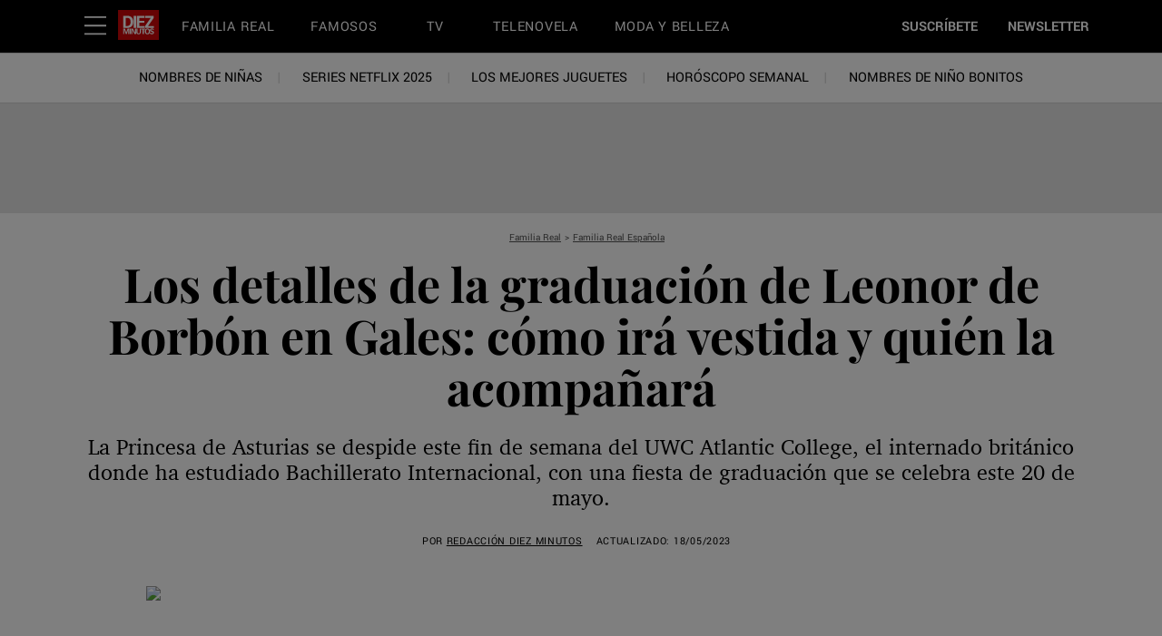

--- FILE ---
content_type: text/html; charset=utf-8
request_url: https://www.diezminutos.es/familia-real/monarquia-espanola/a43913243/leonor-fiesta-graduacion-gales-bachillerato/
body_size: 73779
content:
<!DOCTYPE html><html lang="es-ES"><head><meta charset="utf-8" data-next-head/><meta name="viewport" content="width=device-width, initial-scale=1.0" data-next-head/><meta name="X-UA-Compatible" http-equiv="X-UA-Compatible" content="IE=edge" data-next-head/><link rel="canonical" href="https://www.diezminutos.es/familia-real/monarquia-espanola/a43913243/leonor-fiesta-graduacion-gales-bachillerato/" data-next-head/><meta name="msapplication-tap-highlight" content="no" data-next-head/><title data-next-head>Leonor: todos los detalles de su ceremonia de graduación en Gales</title><meta name="title" content="Leonor: todos los detalles de su ceremonia de graduación en Gales" data-next-head/><meta name="description" content="La Princesa de Asturias celebra este 20 de mayo su fiesta de graduación del UWC Atlantic College, el internado donde ha estudiado Bachillerato Internacional." data-next-head/><meta name="keywords" content data-next-head/><meta name="theme-color" content="#000000" data-next-head/><link href="/_assets/design-tokens/diezminutos/static/images/favicon.c972c57.ico" rel="icon" data-next-head/><link href="/_assets/design-tokens/diezminutos/static/manifest.d108668.json" rel="manifest" data-next-head/><meta property="og:site_name" content="Diez Minutos" data-next-head/><meta property="fb:app_id" content="228319643851151" data-next-head/><meta name="article:publisher" content="https://www.facebook.com/diezminutos.es" property="article:publisher" data-next-head/><meta name="google-site-verification" content="lIUNIA_ELCG-804n8uf9-3uD-bETpAlgim1sJOJJg2Q" data-next-head/><meta property="og:title" content="Leonor: así será su graduación en Gales" data-next-head/><meta property="og:description" content="La Princesa de Asturias acude en familia este 20 de mayo a la fiesta de graduación del UWC Atlantic College, el internado británico donde ha estudiado Bachillerato Internacional antes de regresar a casa." data-next-head/><meta name="parsely-metadata" content="{&quot;socialHeadline&quot;:&quot;Leonor: así será su graduación en Gales&quot;}" data-next-head/><meta name="robots" content="noarchive,noai,noimageai,max-image-preview:large,max-snippet:-1,max-video-preview:30,index,follow" data-next-head/><link rel="apple-touch-icon" href="/_assets/design-tokens/diezminutos/static/images/apple-touch-icon.3513188.png" data-next-head/><link rel="alternate" type="application/rss+xml" title="Diez Minutos - Familia Real" href="/rss/familia-real.xml" data-next-head/><link rel="alternate" type="application/rss+xml" title="Diez Minutos" href="/rss/all.xml" data-next-head/><meta property="og:image" content="https://hips.hearstapps.com/hmg-prod/images/leonor-de-borbo-vestido-rojo-1657280420.jpg?crop=1.00xw:0.291xh;0,0.0189xh&amp;resize=1200:*" data-next-head/><meta property="og:image:width" content="1200" data-next-head/><meta property="og:image:height" content="600" data-next-head/><meta name="thumbnail" content="https://hips.hearstapps.com/hmg-prod/images/leonor-de-borbo-vestido-rojo-1657280420.jpg?crop=1.00xw:0.582xh;0,0&amp;resize=320:*" data-next-head/><meta name="sailthru.image.full" content="https://hips.hearstapps.com/hmg-prod/images/leonor-de-borbo-vestido-rojo-1657280420.jpg?crop=1.00xw:0.291xh;0,0.0189xh&amp;resize=320:*" data-next-head/><meta name="sailthru.image.thumb" content="https://hips.hearstapps.com/hmg-prod/images/leonor-de-borbo-vestido-rojo-1657280420.jpg?crop=1.00xw:0.582xh;0,0" data-next-head/><meta name="twitter:image" content="https://hips.hearstapps.com/hmg-prod/images/leonor-de-borbo-vestido-rojo-1657280420.jpg?crop=1.00xw:0.291xh;0,0.0189xh&amp;resize=640:*" data-next-head/><meta content="https://www.diezminutos.es/familia-real/monarquia-espanola/a43913243/leonor-fiesta-graduacion-gales-bachillerato/" property="og:url" data-next-head/><meta name="auto-publish" content="timely" data-next-head/><meta property="og:type" content="article" data-next-head/><meta name="twitter:card" content="summary_large_image" data-next-head/><meta name="article:opinion" property="article:opinion" content="false" data-next-head/><meta content="Familia Real Española" property="article:section" data-next-head/><meta content="2023-05-18T14:35:00Z" property="article:modified_time" data-next-head/><meta content="2023-05-18T14:35:00Z" property="article:published_time" data-next-head/><meta name="sailthru.excerpt" content="Leonor de Borbón: repaso de su vida en 59 imágenes Árbol genealógico de la Familia Real Española: sus miembros Leonor: su vida a través de sus looks más destacados  Leonor cuenta los días para finalizar sus estudios en Gales y volver a España. Fue el 30 de agosto de" data-next-head/><meta name="sailthru.tags" content="familia-real,Familia Real,monarquia-espanola,Familia Real Española,leonor-de-borbon,Leonor de Borbón,sofia-de-borbon,Sofía de Borbón,en-portada,En portada,desvistiendo-a-letizia,Reina Letizia,rey-don-felipe-fotos,Rey Felipe VI,Diez Minutos-ES" data-next-head/><meta name="sailthru.date" content="2023-05-18 14:35:00" data-next-head/><meta name="sailthru.socialtitle" content="Leonor: así será su graduación en Gales" data-next-head/><meta name="sailthru.contenttype" content="standard-article" data-next-head/><link rel="prefetch" href="https://hips.hearstapps.com/hmg-prod/images/leonor-de-borbo-vestido-rojo-1657280420.jpg?crop=1xw:0.32665505226480834xh;0,0.0189xh&amp;resize=640:*" as="image" data-next-head/><link rel="preload" as="image" imageSrcSet="https://hips.hearstapps.com/hmg-prod/images/leonor-de-borbo-vestido-rojo-1657280420.jpg?crop=1xw:0.32665505226480834xh;0,0.0189xh&amp;resize=640:* 640w, https://hips.hearstapps.com/hmg-prod/images/leonor-de-borbo-vestido-rojo-1657280420.jpg?crop=1xw:0.32665505226480834xh;0,0.0189xh&amp;resize=980:* 980w, https://hips.hearstapps.com/hmg-prod/images/leonor-de-borbo-vestido-rojo-1657280420.jpg?crop=1xw:0.32665505226480834xh;0,0.0189xh&amp;resize=1200:* 1120w, https://hips.hearstapps.com/hmg-prod/images/leonor-de-borbo-vestido-rojo-1657280420.jpg?crop=1xw:0.32665505226480834xh;0,0.0189xh&amp;resize=1400:* 1400w, https://hips.hearstapps.com/hmg-prod/images/leonor-de-borbo-vestido-rojo-1657280420.jpg?crop=1xw:0.32665505226480834xh;0,0.0189xh&amp;resize=1800:* 1800w, https://hips.hearstapps.com/hmg-prod/images/leonor-de-borbo-vestido-rojo-1657280420.jpg?crop=1xw:0.32665505226480834xh;0,0.0189xh 2000w" imageSizes="100vw" fetchpriority="high" data-next-head/><meta property="cXenseParse:image" content="https://hips.hearstapps.com/hmg-prod/images/leonor-de-borbo-vestido-rojo-1657280420.jpg?crop=1.00xw:0.582xh;0,0&amp;resize=600:*" data-next-head/><meta name="cXenseParse:recs:recommendable" content="true" data-next-head/><script id="settings" data-nscript="beforeInteractive">window.__FRE={env:"production",ver:"1.7.111",cdn:true},window.__SITE={brand:"diezminutos",domain:"https://www.diezminutos.es",dk:"aHR0cHM6Ly93d3cuZGllem1pbnV0b3MuZ::XM=",force_www:true,id:"b22e688a-7e22-416b-81d8-c6bfbd6717c5",locale:"es-es",locale_path:"",trailing_slash:true},window.__ASSET_PREFIX="/_assets/fre/scopes/hdm",Object.defineProperties(window,{ADSFREE:{value:false,writable:!1},GDPR:{value:true,writable:!1}});</script><script id="device-detect" data-nscript="beforeInteractive">(()=>{const o="ontouchstart"in window||!!navigator.maxTouchPoints||window.location.search.includes("__touch"),t=window.matchMedia("only screen and (max-width: 767px)").matches,n=o&&t,i=o&&!t,e=[n?"mobile":"no-mobile",i?"tablet":"no-tablet",o?"touch":"no-touch"];window.touch=o,window.tablet=i,window.mobile=n,window.desktop=!(n||i),document.documentElement.classList.add(...e)})();</script><script id="lux" data-nscript="beforeInteractive">LUX=(function(){const a=(typeof(LUX)!=="undefined"&&typeof(LUX.gaMarks)!=="undefined"?LUX.gaMarks:[]);const d=(typeof(LUX)!=="undefined"&&typeof(LUX.gaMeasures)!=="undefined"?LUX.gaMeasures:[]);const j="LUX_start";const k=window.performance;let l=(typeof(LUX)!=="undefined"&&LUX.ns?LUX.ns:(Date.now?Date.now():+(new Date())));if(k&&k.timing&&k.timing.navigationStart){l=k.timing.navigationStart}function f(){if(k&&k.now){return k.now()}const o=Date.now?Date.now():+(new Date());return o-l}function b(n){if(k){if(k.mark){return k.mark(n)}if(k.webkitMark){return k.webkitMark(n)}}a.push({name:n,entryType:"mark",startTime:f(),duration:0});}function m(p,t,n){if(typeof(t)==="undefined"&&h(j)){t=j}if(k){if(k.measure){if(t){if(n){return k.measure(p,t,n)}return k.measure(p,t)}return k.measure(p)}if(k.webkitMeasure){return k.webkitMeasure(p,t,n)}}let r=0; let o=f();if(t){const s=h(t);if(s){r=s.startTime}else if(k&&k.timing&&k.timing[t]){r=k.timing[t]-k.timing.navigationStart}else{return}}if(n){const q=h(n);if(q){o=q.startTime}else if(k&&k.timing&&k.timing[n]){o=k.timing[n]-k.timing.navigationStart}else{return}}d.push({name:p,entryType:"measure",startTime:r,duration:(o-r)});}function h(n){return c(n,g())}function c(p,o){for(i=o.length-1;i>=0;i--){const n=o[i];if(p===n.name){return n}}return undefined}function g(){if(k){if(k.getEntriesByType){return k.getEntriesByType("mark")}if(k.webkitGetEntriesByType){return k.webkitGetEntriesByType("mark")}}return a}return{mark:b,measure:m,gaMarks:a,gaMeasures:d}})();LUX.ns=(Date.now?Date.now():+(new Date()));LUX.ac=[];LUX.cmd=function(a){LUX.ac.push(a)};LUX.init=function(){LUX.cmd(["init"])};LUX.send=function(){LUX.cmd(["send"])};LUX.addData=function(a,b){LUX.cmd(["addData",a,b])};LUX_ae=[];window.addEventListener("error",function(a){LUX_ae.push(a)});LUX_al=[];if(typeof(PerformanceObserver)==="function"&&typeof(PerformanceLongTaskTiming)==="function"){const LongTaskObserver=new PerformanceObserver(function(c){const b=c.getEntries();for(let a=0;a<b.length;a++){const d=b[a];LUX_al.push(d)}});try{LongTaskObserver.observe({type:["longtask"]})}catch(e){}};LUX.label = "standard-article";</script><link rel="preload" href="/_assets/fre/scopes/hdm/_next/static/css/87b0b0b24fdeb37b.css" as="style"/><link rel="stylesheet" href="/_assets/fre/scopes/hdm/_next/static/css/87b0b0b24fdeb37b.css"/><link rel="preload" href="/_assets/fre/scopes/hdm/_next/static/css/361b39187acd6bf7.css" as="style"/><link rel="stylesheet" href="/_assets/fre/scopes/hdm/_next/static/css/361b39187acd6bf7.css"/><link rel="preload" href="/_assets/fre/scopes/hdm/_next/static/css/63238bf71a97c7fc.css" as="style"/><link rel="stylesheet" href="/_assets/fre/scopes/hdm/_next/static/css/63238bf71a97c7fc.css"/><noscript data-n-css></noscript><script defer noModule src="/_assets/fre/scopes/hdm/_next/static/chunks/polyfills-42372ed130431b0a.js"></script><script id="cpscript" src="/_assets/fre/scopes/hdm/_next/static/media/contentpass.script.4e3e1462.js" async data-id="9e243301" data-url="https://cp.diezminutos.es" data-nscript="beforeInteractive"></script><script id="onetrust-script" src="https://cdn.cookielaw.org/scripttemplates/otSDKStub.js" async fetchpriority="high" data-domain-script="e067f430-1c05-454a-aab3-8214d773d1c3" data-document-language="true" data-nscript="beforeInteractive"></script><script id="moapt-data-bundle" src="/_assets/moapt/2.405.0/moapt-data.js" async fetchpriority="high" data-nscript="beforeInteractive"></script><script id="moapt-bundle" src="/_assets/moapt/2.405.0/moapt-bundle-hdm.js" async fetchpriority="high" data-nscript="beforeInteractive"></script><script defer src="/_assets/fre/scopes/hdm/_next/static/chunks/96933.f7bf57d3f062d8b8.js"></script><script defer src="/_assets/fre/scopes/hdm/_next/static/chunks/67128.44351026e934f1cf.js"></script><script defer src="/_assets/fre/scopes/hdm/_next/static/chunks/36586.6a9912ac023f6d36.js"></script><script defer src="/_assets/fre/scopes/hdm/_next/static/chunks/39935.ad3d9107314c2dc5.js"></script><script defer src="/_assets/fre/scopes/hdm/_next/static/chunks/74714.7dbfce922c425dc0.js"></script><script defer src="/_assets/fre/scopes/hdm/_next/static/chunks/31299.8a1fb29c2c50e6ad.js"></script><script defer src="/_assets/fre/scopes/hdm/_next/static/chunks/73970.edceda55b5724407.js"></script><script defer src="/_assets/fre/scopes/hdm/_next/static/chunks/28981.cbabed67b4c486b1.js"></script><script defer src="/_assets/fre/scopes/hdm/_next/static/chunks/8513.9f40d492128c44ad.js"></script><script src="/_assets/fre/scopes/hdm/_next/static/chunks/webpack-0492c792aa78f873.js" defer></script><script src="/_assets/fre/scopes/hdm/_next/static/chunks/framework-3410bc5bf771f724.js" defer></script><script src="/_assets/fre/scopes/hdm/_next/static/chunks/main-248721029a96f862.js" defer></script><script src="/_assets/fre/scopes/hdm/_next/static/chunks/pages/_app-49fe2ea9f771f836.js" defer></script><script src="/_assets/fre/scopes/hdm/_next/static/chunks/1e70892d-3aab0cdf0685fe57.js" defer></script><script src="/_assets/fre/scopes/hdm/_next/static/chunks/12655-1841878abd80f813.js" defer></script><script src="/_assets/fre/scopes/hdm/_next/static/chunks/54556-c7c322ca5a6cf3a2.js" defer></script><script src="/_assets/fre/scopes/hdm/_next/static/chunks/2110-c44f4dbec8d5906d.js" defer></script><script src="/_assets/fre/scopes/hdm/_next/static/chunks/23254-40626613d60d8ad1.js" defer></script><script src="/_assets/fre/scopes/hdm/_next/static/chunks/84239-e27962fd9c5570e3.js" defer></script><script src="/_assets/fre/scopes/hdm/_next/static/chunks/42240-889f258de8c4ce9c.js" defer></script><script src="/_assets/fre/scopes/hdm/_next/static/chunks/33773-a7f996afa05ca55b.js" defer></script><script src="/_assets/fre/scopes/hdm/_next/static/chunks/75245-07c1ed4d64ee5986.js" defer></script><script src="/_assets/fre/scopes/hdm/_next/static/chunks/5817-c4a90e41fec11b24.js" defer></script><script src="/_assets/fre/scopes/hdm/_next/static/chunks/77824-d753f05d5996d107.js" defer></script><script src="/_assets/fre/scopes/hdm/_next/static/chunks/65512-28cb4673d3c763da.js" defer></script><script src="/_assets/fre/scopes/hdm/_next/static/chunks/64781-69e1a3e0a5813d62.js" defer></script><script src="/_assets/fre/scopes/hdm/_next/static/chunks/96314-b42bcf2f16f5763a.js" defer></script><script src="/_assets/fre/scopes/hdm/_next/static/chunks/23942-8a98df559d45f788.js" defer></script><script src="/_assets/fre/scopes/hdm/_next/static/chunks/83071-545f108bec5a48b0.js" defer></script><script src="/_assets/fre/scopes/hdm/_next/static/chunks/48221-dab7ab5487d333f4.js" defer></script><script src="/_assets/fre/scopes/hdm/_next/static/chunks/98756-6ae392ce37b5eb6e.js" defer></script><script src="/_assets/fre/scopes/hdm/_next/static/chunks/88912-332ae21a791b6532.js" defer></script><script src="/_assets/fre/scopes/hdm/_next/static/chunks/10904-ca3b13c88296fbf2.js" defer></script><script src="/_assets/fre/scopes/hdm/_next/static/chunks/1903-ede49ef90fd0c19c.js" defer></script><script src="/_assets/fre/scopes/hdm/_next/static/chunks/93341-a50011dc255eb84a.js" defer></script><script src="/_assets/fre/scopes/hdm/_next/static/chunks/41403-c5eb9d62eabb4ba7.js" defer></script><script src="/_assets/fre/scopes/hdm/_next/static/chunks/36775-b5e020e296c7cf75.js" defer></script><script src="/_assets/fre/scopes/hdm/_next/static/chunks/74373-7c2720f9fa5e0454.js" defer></script><script src="/_assets/fre/scopes/hdm/_next/static/chunks/98192-57a57b54def4c16e.js" defer></script><script src="/_assets/fre/scopes/hdm/_next/static/chunks/41758-e39ec8efdeaff493.js" defer></script><script src="/_assets/fre/scopes/hdm/_next/static/chunks/35434-a0ac9915c29c5591.js" defer></script><script src="/_assets/fre/scopes/hdm/_next/static/chunks/39750-bfc60dfc96c8267e.js" defer></script><script src="/_assets/fre/scopes/hdm/_next/static/chunks/50046-219aff4b8562d7c3.js" defer></script><script src="/_assets/fre/scopes/hdm/_next/static/chunks/45492-5f7ec0aa32a1f0dc.js" defer></script><script src="/_assets/fre/scopes/hdm/_next/static/chunks/63306-25d229ae5997550e.js" defer></script><script src="/_assets/fre/scopes/hdm/_next/static/chunks/93466-f0e9ddc0538d1c88.js" defer></script><script src="/_assets/fre/scopes/hdm/_next/static/chunks/pages/_templates/standard-article-38ddd4c013a75c41.js" defer></script><link rel="preload" href="/_assets/design-tokens/diezminutos/static/fonts/Playfair-Bold.9b89117.woff2" as="font" type="font/woff2" crossorigin="anonymous"/><link rel="stylesheet" href="/api/styles.css?id=e00ec932-7e21-40cc-92dc-c96fe51839bf&amp;type=brand&amp;slugs=article&amp;source=content%3Astandard-article"/><style type="text/css" id="deferred-fonts" media="none">@font-face {font-family: 'Yantramanav'; src: url('/_assets/design-tokens/diezminutos/static/fonts/Yantramanav-Regular.6dbafb7.woff2') format('woff2'); font-weight: 400; font-style: normal; font-display: fallback;}  @font-face {font-family: 'Inter'; src: url('/_assets/design-tokens/fre/static/fonts/inter-v3-latin-regular.c8ad008.woff2') format('woff2'); font-weight: 400; font-style: normal; font-display: fallback;}  @font-face {font-family: 'Yantramanav'; src: url('/_assets/design-tokens/diezminutos/static/fonts/Yantramanav-Bold.072f1a0.woff2') format('woff2'); font-weight: bold; font-style: normal; font-display: fallback;}  @font-face {font-family: 'Charter'; src: url('/_assets/design-tokens/fre/static/fonts/e38fddd1-89a4-4995-9f7f-3c701b2e62f1.dd7387f.woff2') format('woff2'); font-weight: 400; font-style: normal; font-display: fallback;}  @font-face {font-family: 'Lora'; src: url('/_assets/design-tokens/fre/static/fonts/lora-v35-latin-regular.192b325.woff2') format('woff2'); font-weight: 400; font-style: normal; font-display: fallback;}  @font-face {font-family: 'Lora'; src: url('/_assets/design-tokens/fre/static/fonts/lora-v35-latin-700.d45974e.woff2') format('woff2'); font-weight: bold; font-style: normal; font-display: fallback;}  </style><script id="json-ld" type="application/ld+json">[{"@context":"http://schema.org","@type":"NewsArticle","thumbnailUrl":"https://hips.hearstapps.com/hmg-prod/images/leonor-de-borbo-vestido-rojo-1657280420.jpg?crop=1.00xw:0.582xh;0,0&resize=100:*","datePublished":"2023-05-17T07:52:34.394309Z","headline":"Los detalles de la graduación de Leonor de Borbón en Gales: cómo irá vestida y quién la acompañará","articleBody":"Leonor de Borbón: repaso de su vida en 59 imágenes Árbol genealógico de la Familia Real Española: sus miembros Leonor: su vida a través de sus looks más destacados  Leonor cuenta los días para finalizar sus estudios en Gales y volver a España. Fue el 30 de agosto de 2021 cuando la Princesa de Asturias ponía rumbo al internado UWC Atlantic College para cursar los dos cursos de Bachillerato Internacional. El 20 de mayo de 2023, la hija mayor del rey Felipe VI y la reina Letizia pone punto y final a esta etapa porque, tras aprobar con buena nota el Bachillerato, abandonará el centro escolar británico que ha sido su casa durante los dos últimos años para regresar a Madrid y disfrutar de unas merecidas vacaciones antes de comenzar con su formación militar que arrancará en el 17 de agosto en la Academia General Militar de Zaragoza. Dale al play para no perderte nada de esta noticia.Leonor debe ir vestida de gala para su fiesta de graduación en GalesPero, antes de su regreso a casa, Leonor tiene un plan ineludible que compartirá con sus compañeros del UWC Atlantic College: su fiesta de graduación. La Princesa de Asturias se gradúa y, junto a sus compañeros, disfrutará de una fiesta de despedida organizada por el internado. La celebración será el sábado 20 mayo a las 12 (hora local) al aire libre, si el tiempo lo permite, y aunque no habrá togas ni birretes, los alumnos deberán acudir vestidos de gala.Leonor acompañada por sus padres, Felipe y Letizia, y su hermana en su graduación en GalesLeonor, como todos los alumnos del centro, podrá estar acompañada por cuatro personas y serán sus padres, los reyes Felipe y Letizia, y su hermana, la infanta Sofía, la que estén junto a ella en Gales. La cuarta persona será su abuela materna Paloma Rocasolano ya que la reina Sofía está cumpliendo con sus compromisos profesionales en Estados Unidos. Los Monarcas tienen sus agendas despejadas para esos días. Doña Letizia presidió el martes 16 de mayo la inauguración del Congreso de Salud Mental España y no tiene más actos previstos en su agenda de la semana mientras que Don Felipe tiene su último acto previsto el jueves 18 en Zaragoza.La fiesta de graduación de Leonor será una ceremonia sencilla y familiar según ha anunciado el UWC Atlantic College y ha trascendido que los alumnos han preparado un vídeo resumen de sus dos años en el internado. Además, como es tradición en este centro escolar, la Princesa de Asturias y sus compañeros colgarán las mochilas en las ventanas de sus respectivas habitaciones para mostrar que se marchan del internado. Tras su regreso a España, la Familia Real tiene otra importante cita: la confirmación de la infanta Sofía el 25 de mayo. Curiosamente, la hija menor de los Reyes viajará en agosto a este mismo internado para comenzar sus estudios de Bachillerato Internacional como ha hecho su hermana.","wordCount":490,"articleSection":"Familia Real","image":[{"@type":"ImageObject","height":1200,"thumbnail":"https://hips.hearstapps.com/hmg-prod/images/leonor-de-borbo-vestido-rojo-1657280420.jpg?crop=1.00xw:0.582xh;0,0&resize=100:*","url":"https://hips.hearstapps.com/hmg-prod/images/leonor-de-borbo-vestido-rojo-1657280420.jpg?crop=1.00xw:0.582xh;0,0&resize=1200:*","width":1200},{"@type":"ImageObject","height":900,"thumbnail":"https://hips.hearstapps.com/hmg-prod/images/leonor-de-borbo-vestido-rojo-1657280420.jpg?crop=1.00xw:0.582xh;0,0&resize=100:*","url":"https://hips.hearstapps.com/hmg-prod/images/leonor-de-borbo-vestido-rojo-1657280420.jpg?crop=1xw:0.4355400696864111xh;center,top&resize=1200:*","width":1200},{"@type":"ImageObject","height":675,"thumbnail":"https://hips.hearstapps.com/hmg-prod/images/leonor-de-borbo-vestido-rojo-1657280420.jpg?crop=1.00xw:0.582xh;0,0&resize=100:*","url":"https://hips.hearstapps.com/hmg-prod/images/leonor-de-borbo-vestido-rojo-1657280420.jpg?crop=1xw:0.32665505226480834xh;center,top&resize=1200:*","width":1200}],"mainEntityOfPage":{"@id":"https://www.diezminutos.es/familia-real/monarquia-espanola/a43913243/leonor-fiesta-graduacion-gales-bachillerato/","@type":"WebPage"},"publisher":{"@type":"NewsMediaOrganization","name":"Diez Minutos","sameAs":["https://x.com/diezminutos_es","https://www.youtube.com/user/diezminutostv","https://www.facebook.com/diezminutos.es","https://www.instagram.com/revistadiezminutos/","https://www.pinterest.es/revistadiezminu/","https://es.wikipedia.org/wiki/Diez_minutos"],"logo":{"@type":"ImageObject","url":"https://www.diezminutos.es/_assets/design-tokens/diezminutos/static/images/logos/logo-jsonld.ca54b3e.png","width":312,"height":60},"address":{"@type":"PostalAddress","postalCode":"28036","addressRegion":"Madrid","streetAddress":"C/ Agustín de Foxá, 4","addressCountry":"Spain","addressLocality":"Madrid"},"publishingPrinciples":"https://www.diezminutos.es/informacion/a1556/contacto/","parentOrganization":{"@type":"NewsMediaOrganization","name":"Hearst Corporation","url":"https://www.hearstmagazinesinternational.com/","sameAs":["https://es.wikipedia.org/wiki/Hearst_Communications","https://www.linkedin.com/company/hearst-espa%C3%B1a/"],"address":{"postalCode":"10019","addressRegion":"NY","streetAddress":"300 W 57th Street","addressCountry":"US","addressLocality":"New York"}}},"keywords":["content-type: News","locale: ES","displayType: standard article","shortTitle: Leonor: los Reyes y su hermana en su graduación","contentId: 6e9b47ef-0026-499d-8283-272bb43b4729","subsection: Familia Real Española","collection: Leonor de Borbón","collection: Sofía de Borbón","collection: En portada","collection: Reina Letizia","collection: Rey Felipe VI"],"url":"https://www.diezminutos.es/familia-real/monarquia-espanola/a43913243/leonor-fiesta-graduacion-gales-bachillerato/","isBasedOn":"https://www.diezminutos.es/familia-real/monarquia-espanola/a43913243/leonor-fiesta-graduacion-gales-bachillerato/","dateModified":"2023-05-18T14:35:00Z","video":{"@type":"VideoObject","contentUrl":"https://streaming.hearstdigitalstudios.com/e373d1f3-1165-4a5f-b4de-8b9364af162e/video_rover_16x9_1080p_hd_1684487801_89078.mp4","description":"La princesa Leonor termina sus dos años de estudios en Gales","duration":"PT1M1S","embedUrl":"https://www.diezminutos.es/_assets/video-player/with-static-page/index.html?embedId=035b81c1-60e9-4e97-898d-e73753aef7d9","name":"La princesa Leonor termina sus dos años de estudios en Gales","thumbnailUrl":"https://hips.hearstapps.com/hmg-prod/images/leonor-de-borbo-vestido-rojo-1657280420.jpg?crop=1xw:0.32665505226480834xh;0,0.0189xh","uploadDate":"2023-05-19T10:05:18.866116Z","inLanguage":"es"},"description":"La Princesa de Asturias celebra este 20 de mayo su fiesta de graduación del UWC Atlantic College, el internado donde ha estudiado Bachillerato Internacional.","author":{"name":"Redacción Diez Minutos","url":"https://www.diezminutos.es/author/232433/redaccion-diez-minutos/","@type":"Person","description":"<p>&nbsp;En Diez Minutos somos especialistas en cubrir todas las noticias del corazón y de la monarquía para acercarte a las vidas de todos esos personajes a los que admiras.</p>\n<p>Descubre con nosotros la última hora de los famosos nacionales e internacionales más relevantes: sus polémicas, sus historias amorosas y familiares y sus proyectos profesionales con nuestras entrevistas, videos y reportajes. También te mostramos el día a día de la realeza, contándote con especial detalle la vida personal y familiar de nuestros Reyes: Felipe VI y Letizia y sus hijas Leonor y Sofía.</p>\n<p>Diez Minutos es mucho más que crónica social. Queremos hacerte la vida más fácil y cuidar de ti. Por eso, publicamos una amplia selección de contenidos prácticos para ayudarte en tu economía doméstica, en la decoración de tu casa o en tu bienestar físico y emocional. También encontrarás todo tipo de noticias y reportajes sobre el embarazo y la maternidad para facilitarte este proceso de la vida.</p>\n<p>La cocina es otra parte fundamental de esta guía práctica con la mejor selección de recetas y consejos para llevar una dieta saludable y variada. Y todo ello sin olvidarnos de los contenidos de moda y belleza que te harán estar a la última en las tendencias del momento con numerosas propuestas, ofertas y novedades.</p>\n<p>Te lo contamos todo con la misma rigurosidad y cercanía con la que te llevamos acompañando desde hace 72 años, cuando un 1 de septiembre de 1951 la revista vio la luz por primera vez. Muchas cosas han cambiado en lo que se refiere a la parte técnica, pero lo que te aseguramos es que el equipo que forma esta redacción realiza su trabajo con entusiasmo y entrega pensando en cada uno de vosotros para que encontréis aquí el sitio ideal donde disfrutar de la vida.</p>\n<p>El equipo digital de Diez Minutos está formado por:</p>\n<p><a href=\"https://www.diezminutos.es/author/15369/rosa-prieto/\">Rosa Prieto:</a> Directora digital.</p>\n<p><a href=\"https://www.diezminutos.es/author/18095/silvia-criado/\">Silvia Criado:</a> Jefa de sección digital.</p>\n<p><a href=\"https://www.diezminutos.es/author/16262/magdalena-pinero/\">Magdalena Piñero:</a> redactora digital.&nbsp;</p>\n<p><a href=\"https://www.diezminutos.es/author/16270/daniel-reyes/\">Daniel Reyes:</a> redactor digital.</p>\n<p><a href=\"https://www.diezminutos.es/author/221934/ignacio-herruzo/\">Ignacio Herruzo</a>: redactor digital.</p>\n<p><a href=\"https://www.diezminutos.es/author/740003/nora-camara/\">Nora Cámara</a>: redactora digital.&nbsp;</p>","image":"https://hips.hearstapps.com/rover/profile_photos/efed3e56-411c-4c5f-aad1-8194ce4fe362_1700500172.file"}}]</script><style data-emotion="css-global cfjyu2">.embed:has(> :nth-child(1)){clear:both;}@media (min-width: 90rem){.embed:not(.align-center):not([data-embed]="body-image"){clear:none;}}</style><style data-emotion="css-global 10dxqmb">#onetrust-banner-sdk{display:none;}</style><style data-emotion="css-global 7duge">body{--nav-height:105px;--sticky-header-height:105px;--sticky-navs-height:0px;}</style><style data-emotion="css-global 18i3c4d">html{line-height:1.15;-webkit-text-size-adjust:100%;}body{margin:0;}main{display:block;}h1{font-size:2em;margin:0.67em 0;}hr{box-sizing:content-box;height:0;overflow:visible;}pre{font-family:monospace,monospace;font-size:1em;}a{background-color:transparent;}abbr[title]{border-bottom:none;-webkit-text-decoration:underline;text-decoration:underline;-webkit-text-decoration:underline dotted;text-decoration:underline dotted;}b,strong{font-weight:bolder;}code,kbd,samp{font-family:monospace,monospace;font-size:1em;}small{font-size:80%;}sub,sup{font-size:75%;line-height:0;position:relative;vertical-align:baseline;}sub{bottom:-0.25em;}sup{top:-0.5em;}img{border-style:none;}button,input,optgroup,select,textarea{font-family:inherit;font-size:100%;line-height:1.15;margin:0;}button,input{overflow:visible;}button,select{text-transform:none;}button,[type='button'],[type='reset'],[type='submit']{-webkit-appearance:button;}button::-moz-focus-inner,[type='button']::-moz-focus-inner,[type='reset']::-moz-focus-inner,[type='submit']::-moz-focus-inner{border-style:none;padding:0;}button:-moz-focusring,[type='button']:-moz-focusring,[type='reset']:-moz-focusring,[type='submit']:-moz-focusring{outline:1px dotted ButtonText;}fieldset{padding:0.35em 0.75em 0.625em;}legend{box-sizing:border-box;color:inherit;display:table;max-width:100%;padding:0;white-space:normal;}progress{vertical-align:baseline;}textarea{overflow:auto;}[type='checkbox'],[type='radio']{box-sizing:border-box;padding:0;}[type='number']::-webkit-inner-spin-button,[type='number']::-webkit-outer-spin-button{height:auto;}[type='search']{-webkit-appearance:textfield;outline-offset:-2px;}[type='search']::-webkit-search-decoration{-webkit-appearance:none;}::-webkit-file-upload-button{-webkit-appearance:button;font:inherit;}details{display:block;}summary{display:-webkit-box;display:-webkit-list-item;display:-ms-list-itembox;display:list-item;}template{display:none;}[hidden]{display:none;}*{box-sizing:border-box;}html{font-family:sans-serif;-ms-text-size-adjust:100%;-webkit-font-smoothing:antialiased;-webkit-text-size-adjust:100%;scroll-behavior:smooth;overflow-x:hidden;overflow-y:auto;}@media (prefers-reduced-motion: reduce){*{-webkit-animation-duration:0.01ms!important;animation-duration:0.01ms!important;-webkit-animation-iteration-count:1!important;animation-iteration-count:1!important;transition-duration:0.01ms!important;scroll-behavior:auto!important;}}html.no-scroll{overflow:hidden;}html.no-scroll body{overflow:scroll;}html.touch.no-scroll,html.touch body.no-scroll{overflow:hidden;}body{min-height:100vh;min-height:-webkit-fill-available;}a{color:inherit;}a:focus-visible{outline:0.125rem dotted;outline-offset:0.313rem;}button{color:inherit;}img:-moz-loading{color:transparent;}.__resp-container{position:relative;-webkit-text-decoration:none;text-decoration:none;}.__resp-container:before{content:'';color:transparent;display:block;width:100%;height:0;padding-bottom:var(--aspect-ratio, 100%);}.__resp-container img:not(.video-items-box img):not(.filmstrip-image-wrapper img):not([data-dynamic-svg]):not(.video-player img),.__resp-container video{position:absolute;top:var(--top, 0);left:var(--left, 0);width:var(--width, 100%);min-width:var(--min-width, 100%);height:var(--height, auto);max-height:var(--max-height, 100%);object-fit:var(--object-fit, cover);}.__resp-container .video-player video{object-fit:contain;}.__resp-container .video-player{position:absolute;top:0;}.__resp-container.lqip img[importance=auto]{-webkit-transition:opacity 0.3s linear;transition:opacity 0.3s linear;opacity:0;}.__resp-container.lqip img[importance=auto].lazyloaded{opacity:1;}.screen-reader-only{position:absolute;left:-10000px;width:1px;height:1px;padding:0;margin:-1px;overflow:hidden;clip:rect(0, 0, 0, 0);white-space:nowrap;border-width:0;}.lqip{-webkit-background-size:cover;background-size:cover;-webkit-background-position:center;background-position:center;}@media print{.no-print{display:none!important;}}button.hds-do-not-use{color:revert-layer;font-size:revert-layer;line-height:revert-layer;margin:revert-layer;}.hds-do-not-use a{background-color:revert-layer;color:revert-layer;}</style><style data-emotion="css-global 8px35h">@font-face{font-family:'PlayfairDisplay';src:url('/_assets/design-tokens/diezminutos/static/fonts/Playfair-Bold.9b89117.woff2') format('woff2');font-weight:700;font-style:normal;font-display:fallback;}@font-face{font-family:"Yantramanav-upcase-roboto";src:local('Roboto');size-adjust:91.82%;ascent-override:102.27%;descent-override:38.98%;}@font-face{font-family:"Yantramanav-upcase-local";src:local('Arial');size-adjust:85.07%;ascent-override:110.37%;descent-override:42.07%;}@font-face{font-family:"Yantramanav-roboto";src:local('Roboto');size-adjust:92.28%;ascent-override:101.75%;descent-override:38.78%;}@font-face{font-family:"Yantramanav-local";src:local('Arial');size-adjust:92.56%;ascent-override:101.44%;descent-override:38.67%;}@font-face{font-family:"Inter-roboto";src:local('Roboto');size-adjust:107.32%;ascent-override:90.27%;descent-override:22.50%;}@font-face{font-family:"Inter-local";src:local('Arial');size-adjust:107.64%;ascent-override:90.00%;descent-override:22.43%;}@font-face{font-family:"Yantramanav-weightbold-upcase-roboto";src:local('Roboto');size-adjust:91.82%;ascent-override:102.26%;descent-override:38.98%;}@font-face{font-family:"Yantramanav-weightbold-upcase-local";src:local('Arial');size-adjust:85.08%;ascent-override:110.37%;descent-override:42.07%;}@font-face{font-family:"PlayfairDisplay-roboto";src:local('Roboto');size-adjust:103.78%;ascent-override:104.26%;descent-override:24.19%;}@font-face{font-family:"PlayfairDisplay-local";src:local('Georgia');size-adjust:104.78%;ascent-override:103.27%;descent-override:23.96%;}@font-face{font-family:"Charter-roboto";src:local('Roboto');size-adjust:98.60%;ascent-override:99.39%;descent-override:28.87%;}@font-face{font-family:"Charter-local";src:local('Georgia');size-adjust:99.55%;ascent-override:98.44%;descent-override:28.60%;}@font-face{font-family:"Lora-roboto";src:local('Roboto');size-adjust:104.76%;ascent-override:96.03%;descent-override:26.15%;}@font-face{font-family:"Lora-local";src:local('Georgia');size-adjust:105.77%;ascent-override:95.11%;descent-override:25.91%;}@font-face{font-family:"Lora-weightbold-roboto";src:local('Roboto');size-adjust:107.91%;ascent-override:93.23%;descent-override:25.39%;}@font-face{font-family:"Lora-weightbold-local";src:local('Georgia');size-adjust:108.94%;ascent-override:92.34%;descent-override:25.15%;}@font-face{font-family:"Yantramanav-weightbold-roboto";src:local('Roboto');size-adjust:92.28%;ascent-override:101.76%;descent-override:38.79%;}@font-face{font-family:"Yantramanav-weightbold-local";src:local('Arial');size-adjust:92.55%;ascent-override:101.45%;descent-override:38.67%;}@font-face{font-family:"PlayfairDisplay-upcase-roboto";src:local('Roboto');size-adjust:107.04%;ascent-override:101.08%;descent-override:23.45%;}@font-face{font-family:"PlayfairDisplay-upcase-local";src:local('Georgia');size-adjust:99.74%;ascent-override:108.48%;descent-override:25.17%;}</style><style data-emotion="css-global 99heoz">[data-embed]:not(:defined){display:none;}[data-embed]:defined{display:-webkit-var(--data-embed-display, block);display:var(--data-embed-display, block);}</style><style data-emotion="css 1ezvwko 1kkonqv fpbvzc 8423wq xazru4 1lgifh3 xwjhf9 6kpr15 1fqyieb 75z2gz 12qqwkm bbrknr sfww4i j2lqom 1yhciq3 1joeej0 acysja 40dj9l 17aoiqp 1nunuca 0 1m67141 tpkp71 6hoq fiuf2y 1wwsef2 1t76pfb 3z15s rqj6gw epvm6 jwfzex 1auq1lm rk6tbh oqy6ua vfy9mj 1uk3z28 dxyhk8 z207vh epvra4 16fm9vt zxq36b 1cpt0rn eyuqvr huh8md 1m4au0y 8izrp7 m3gjan 386cvv 18eh2m9 s1p5ii 1ir3w8j dgn6t4 108y4ns w0ebia wkpw2c 18jz25a k008qs 1q1kaac 1f8o566 1ui7hop guxj2g 1d3dqod 19szzr8 ovd4yx 157wciq g939jb n3hm4j kw9lqy 177bzfx 18pb4rg 6wxqfj 14kvjfi y6m8k uwraif swqnqv 1am3yn9 140qczd bnk019 15qxeah djmcqg fxbocd 5ijvue xqxmpn mn2ao7 18pjfj6 1chncxr ftsoqv 1df68k3 anh6jw 56diik mpmc8v 16xra8r 1t06tf8 1a4cqt8 tlb85d lqypct cfqo8m 10mfbg0 1893jmg 1ss7lvu iz4391 1ayf5nv 6uae8g 70qvj9 n9en60 jmxdxt kzigki 68uzmf 15si9rg j307y1 i7117i lqx6q4 uzus19 5tjtfu 1wecsii 1g8pk8m">.css-1ezvwko{visibility:hidden;content-visibility:hidden;background-color:#F5F5F5;color:#000;width:20rem;max-width:20rem;height:100%;overflow-x:hidden;overflow-y:scroll;position:fixed;top:0rem;z-index:8000000;-webkit-transition:-webkit-transform 0.2s linear;transition:transform 0.2s linear;-webkit-transform:translateX(-20rem);-moz-transform:translateX(-20rem);-ms-transform:translateX(-20rem);transform:translateX(-20rem);}.css-1ezvwko >div{display:-webkit-box;display:-webkit-flex;display:-ms-flexbox;display:flex;min-height:100%;-webkit-flex-direction:column;-ms-flex-direction:column;flex-direction:column;}.css-1ezvwko ~.sidepanelToggleable{-webkit-transform:initial;-moz-transform:initial;-ms-transform:initial;transform:initial;-webkit-transition:-webkit-transform 0.2s linear;transition:transform 0.2s linear;}.css-1ezvwko.open{-webkit-transform:translateX(0);-moz-transform:translateX(0);-ms-transform:translateX(0);transform:translateX(0);visibility:visible;content-visibility:auto;}.css-1ezvwko.open ~.sidepanelToggleable{-webkit-transform:translateX(20rem);-moz-transform:translateX(20rem);-ms-transform:translateX(20rem);transform:translateX(20rem);}@media(min-width: 90rem){.css-1ezvwko.open ~.sidepanelToggleable{-webkit-transform:translateX(7rem);-moz-transform:translateX(7rem);-ms-transform:translateX(7rem);transform:translateX(7rem);}}.css-1kkonqv{margin:1rem 1rem 0 1rem;padding:0 0.6rem;width:auto;height:2.1875rem;display:-webkit-box;display:-webkit-flex;display:-ms-flexbox;display:flex;-webkit-align-items:center;-webkit-box-align:center;-ms-flex-align:center;align-items:center;-webkit-text-decoration:none;text-decoration:none;margin-right:6rem;}.css-1kkonqv svg{fill:#000000;}.css-fpbvzc{height:1rem;width:1rem;}.css-8423wq{padding:1rem;color:#000000;font-family:Yantramanav,Yantramanav-upcase-roboto,Yantramanav-upcase-local,Helvetica,Arial,Sans-serif;font-size:1rem;line-height:1.5;text-transform:uppercase;}.css-xazru4{background-color:#CD0708;border:0;color:#ffffff;display:-webkit-box;display:-webkit-flex;display:-ms-flexbox;display:flex;-webkit-flex-direction:row;-ms-flex-direction:row;flex-direction:row;-webkit-align-items:center;-webkit-box-align:center;-ms-flex-align:center;align-items:center;padding:0.625rem 1.25rem;margin-top:0rem;margin-bottom:0rem;-webkit-text-decoration:none;text-decoration:none;text-transform:uppercase;-webkit-transition:background 0.3s ease-in-out,color 0.3s ease-in-out;transition:background 0.3s ease-in-out,color 0.3s ease-in-out;-webkit-box-pack:center;-ms-flex-pack:center;-webkit-justify-content:center;justify-content:center;right:1.0625rem;top:1rem;position:absolute;}.css-xazru4:hover{background-color:#525252;color:#fff;cursor:pointer;background:inherit;}.css-xazru4:disabled{background-color:#F3F4F6;color:#A3A3A3;cursor:not-allowed;}.css-xazru4{position:absolute;padding:0.6rem;border-radius:0;margin:0rem;background:inherit;right:1.0625rem;}.css-xazru4:focus-visible{outline:0.125rem dotted;outline-offset:0.313rem;}.css-1lgifh3{width:1rem;height:1rem;fill:#000000;}.css-xwjhf9{margin:0.5rem 1rem 0.125rem;padding:0rem;opacity:35%;height:0.0625rem;border:0;width:auto;background-color:#000000;color:#fff;}.css-6kpr15{position:relative;list-style:none;margin:0rem;padding:0.6rem;-webkit-flex:1 0 auto;-ms-flex:1 0 auto;flex:1 0 auto;font-family:Yantramanav,Yantramanav-upcase-roboto,Yantramanav-upcase-local,Helvetica,Arial,Sans-serif;font-size:1rem;line-height:1.5;text-transform:uppercase;}.css-6kpr15 a{-webkit-text-decoration:none;text-decoration:none;}.css-1fqyieb{-webkit-transition:background-color 0.2s linear;transition:background-color 0.2s linear;padding:0 1rem;}.css-1fqyieb.has-submenu{position:relative;padding:0.5rem 1rem;color:#000000;-webkit-transition:padding 0.3s linear,background-color 0.2s linear;transition:padding 0.3s linear,background-color 0.2s linear;}.css-1fqyieb.has-submenu.submenu-open{padding:0.5rem 1rem 0;background-color:#ffffff;color:#000;}.css-1fqyieb:focus{outline:0.0625rem solid black;}@media (any-hover: hover){.css-1fqyieb:hover{background-color:#ffffff;color:#000;}}.css-75z2gz{display:-webkit-box;display:-webkit-flex;display:-ms-flexbox;display:flex;-webkit-align-items:center;-webkit-box-align:center;-ms-flex-align:center;align-items:center;position:relative;width:100%;height:2.875rem;color:#000000;-webkit-transition:color 0.2s linear;transition:color 0.2s linear;}.has-submenu .css-75z2gz{height:unset;display:inline;-webkit-align-items:unset;-webkit-box-align:unset;-ms-flex-align:unset;align-items:unset;padding:0.5rem 0;}@media (any-hover: hover){.css-75z2gz:hover{color:side-panel-menu-link;}}.css-12qqwkm{position:absolute;right:1.4rem;top:1rem;border-color:#000000;border-style:solid;border-width:0 0.0625rem 0.0625rem 0;padding:0.2rem;-webkit-transition:-webkit-transform 0.25s ease-in-out;transition:transform 0.25s ease-in-out;cursor:pointer;background-color:transparent;color:#fff;}.submenu-open .css-12qqwkm{-webkit-transform:rotate(45deg);-moz-transform:rotate(45deg);-ms-transform:rotate(45deg);transform:rotate(45deg);}.submenu-closed .css-12qqwkm{-webkit-transform:rotate(-45deg);-moz-transform:rotate(-45deg);-ms-transform:rotate(-45deg);transform:rotate(-45deg);}.css-bbrknr{margin:0 auto;margin-left:1.1rem;}.css-bbrknr .e1f7ykkd1{border:0.0625rem solid #000000;}.css-sfww4i{display:-webkit-box;display:-webkit-flex;display:-ms-flexbox;display:flex;width:100%;height:3.125rem;-webkit-flex-shrink:0;-ms-flex-negative:0;flex-shrink:0;-webkit-align-items:center;-webkit-box-align:center;-ms-flex-align:center;align-items:center;padding-left:1rem;}.css-j2lqom{-webkit-text-decoration:none;text-decoration:none;margin-right:1rem;font-family:Yantramanav,Yantramanav-roboto,Yantramanav-local,Helvetica,Arial,Sans-serif;font-size:0.875rem;line-height:1.5;-webkit-transition:opacity 0.2s linear;transition:opacity 0.2s linear;}.css-j2lqom:last-of-type{margin-right:0rem;}.css-1yhciq3{display:-webkit-box;display:-webkit-flex;display:-ms-flexbox;display:flex;-webkit-align-items:center;-webkit-box-align:center;-ms-flex-align:center;align-items:center;-webkit-box-pack:center;-ms-flex-pack:center;-webkit-justify-content:center;justify-content:center;position:absolute;left:1rem;top:1rem;z-index:12000000;text-align:center;opacity:0;-webkit-transform:translateY(calc(-100% - 2.5rem));-moz-transform:translateY(calc(-100% - 2.5rem));-ms-transform:translateY(calc(-100% - 2.5rem));transform:translateY(calc(-100% - 2.5rem));-webkit-text-decoration:none;text-decoration:none;border:medium solid white;box-shadow:0 0 0 3px #55adff;background-color:#000000;color:#fff;border-radius:1.875rem;font-family:Inter,Inter-roboto,Inter-local,Helvetica,Arial,Sans-serif;font-size:0.875rem;line-height:1;font-weight:bold;padding:0.625rem 1.25rem;width:auto;}.css-1yhciq3:focus{opacity:1;-webkit-transform:translateY(0%);-moz-transform:translateY(0%);-ms-transform:translateY(0%);transform:translateY(0%);}.css-1yhciq3:focus-visible{outline:none;}.css-1joeej0{display:-webkit-box;display:-webkit-flex;display:-ms-flexbox;display:flex;-webkit-align-items:center;-webkit-box-align:center;-ms-flex-align:center;align-items:center;-webkit-box-pack:center;-ms-flex-pack:center;-webkit-justify-content:center;justify-content:center;position:absolute;left:1rem;top:1rem;z-index:12000000;text-align:center;opacity:0;-webkit-transform:translateY(calc(-100% - 2.5rem));-moz-transform:translateY(calc(-100% - 2.5rem));-ms-transform:translateY(calc(-100% - 2.5rem));transform:translateY(calc(-100% - 2.5rem));-webkit-text-decoration:none;text-decoration:none;border:medium solid white;box-shadow:0 0 0 3px #55adff;background-color:#000000;color:#fff;border-radius:1.875rem;font-family:Inter,Inter-roboto,Inter-local,Helvetica,Arial,Sans-serif;font-size:0.875rem;line-height:1;font-weight:bold;padding:0.625rem 1.25rem;width:auto;}.css-1joeej0:focus{opacity:1;-webkit-transform:translateY(0%);-moz-transform:translateY(0%);-ms-transform:translateY(0%);transform:translateY(0%);}.css-1joeej0:focus-visible{outline:none;}.css-acysja{position:-webkit-sticky;position:sticky;z-index:6000000;top:var(--nav-offset, 0);background-color:#000000;color:#fff;}@media(max-width: 73.75rem){.css-acysja{height:105px;}}@media(min-width: 64rem){.css-acysja{height:58px;position:-webkit-sticky;position:sticky;top:var(--nav-offset, 0);}}@media print{.css-acysja{display:none;}}.css-40dj9l{-webkit-align-items:center;-webkit-box-align:center;-ms-flex-align:center;align-items:center;display:-webkit-box;display:-webkit-flex;display:-ms-flexbox;display:flex;height:100%;-webkit-box-flex-wrap:wrap;-webkit-flex-wrap:wrap;-ms-flex-wrap:wrap;flex-wrap:wrap;margin:0 auto;max-width:75rem;padding-left:0;padding-right:0;width:100%;z-index:0;}@media(max-width: 64rem){.css-40dj9l{background:inherit;}}@media(min-width: 64rem){.css-40dj9l{-webkit-box-flex-wrap:nowrap;-webkit-flex-wrap:nowrap;-ms-flex-wrap:nowrap;flex-wrap:nowrap;}}.css-17aoiqp{background-color:inherit;border:none;color:#ffffff;display:-webkit-box;display:-webkit-flex;display:-ms-flexbox;display:flex;-webkit-flex-direction:row;-ms-flex-direction:row;flex-direction:row;-webkit-align-items:center;-webkit-box-align:center;-ms-flex-align:center;align-items:center;padding:0.625rem 1.25rem;margin-top:0rem;margin-bottom:0rem;-webkit-text-decoration:none;text-decoration:none;text-transform:uppercase;-webkit-transition:background 0.3s ease-in-out,color 0.3s ease-in-out;transition:background 0.3s ease-in-out,color 0.3s ease-in-out;-webkit-box-pack:center;-ms-flex-pack:center;-webkit-justify-content:center;justify-content:center;margin-left:0.9375rem;border-radius:0;line-height:0.7;}@media(max-width: 64rem){.css-17aoiqp{padding:0.5rem 0.25rem 0.5rem 0.625rem;}}@media(min-width: 20rem){.css-17aoiqp{padding:0.5rem 0.25rem 0.5rem 0;}.css-17aoiqp svg{fill:#ffffff;-webkit-transition:fill 0.3s ease-in-out;transition:fill 0.3s ease-in-out;}.css-17aoiqp svg:hover{fill:#F5F5F5;}}@media(min-width: 40.625rem) and (max-width: 90rem){.css-17aoiqp{margin-left:2.5rem;}}@media(min-width: 48rem){.css-17aoiqp{padding:0.5rem 0.625rem 0.5rem 0.625rem;}}@media(min-width: 90rem){.css-17aoiqp{margin-left:0rem;}}.css-17aoiqp:hover{background-color:#525252;color:#fff;cursor:pointer;background:inherit;}.css-17aoiqp:disabled{background-color:#F3F4F6;color:#A3A3A3;cursor:not-allowed;}.css-17aoiqp:focus-visible{outline:0.125rem dotted;outline-offset:0.313rem;}.css-17aoiqp img{height:1.25rem;width:1.25rem;}.css-17aoiqp svg{height:1.875rem;width:1.875rem;}.css-1nunuca{line-height:1;margin-right:auto;-webkit-flex-shrink:0;-ms-flex-negative:0;flex-shrink:0;height:auto;}@media(max-width: 48rem){.css-1nunuca{width:2.2rem;}}@media(min-width: 48rem){.css-1nunuca{width:2.2rem;}}@media(min-width: 64rem){.css-1nunuca{margin-right:0.3125rem;width:2.8rem;}}.css-1m67141{display:-webkit-box;display:-webkit-flex;display:-ms-flexbox;display:flex;-webkit-align-items:center;-webkit-box-align:center;-ms-flex-align:center;align-items:center;-webkit-order:1;-ms-flex-order:1;order:1;overflow-x:auto;overflow-y:hidden;width:100%;border-bottom:thin solid #F5F5F5;border-top:thin solid #F5F5F5;}@media(min-width: 61.25rem){.css-1m67141{border-bottom:0;border-top:0;}}@media(min-width: 64rem){.css-1m67141{-webkit-order:0;-ms-flex-order:0;order:0;width:auto;}}.css-1m67141::-webkit-scrollbar{height:0rem;}.css-tpkp71{list-style:none;display:-webkit-box;display:-webkit-flex;display:-ms-flexbox;display:flex;width:100%;margin:0rem;padding-left:1.125rem;}@media(min-width: 40.625rem) and (max-width: 61.25rem){.css-tpkp71{padding-left:2.625rem;}}@media(min-width: 48rem){.css-tpkp71{padding-left:3.125rem;}}@media(min-width: 64rem){.css-tpkp71{padding-left:0rem;}}.css-6hoq{white-space:nowrap;letter-spacing:0.045rem;padding:0 1.875rem 0 1.25rem;-webkit-transition:.3s background ease-in-out;transition:.3s background ease-in-out;font-family:Yantramanav,Yantramanav-upcase-roboto,Yantramanav-upcase-local,Helvetica,Arial,Sans-serif;font-size:1rem;line-height:1.5;text-transform:uppercase;}@media(min-width: 64rem){.css-6hoq{padding:0 1.25rem 0 1.25rem;}}.css-6hoq:hover{background-color:#CD0708;color:#fff;}.css-fiuf2y{display:inline-block;min-height:3rem;min-width:3rem;padding:.5rem 0 .5rem 0;text-align:center;-webkit-text-decoration:none;text-decoration:none;-webkit-transition:outline 0.3s ease-in-out,outline-offset 0.3s ease-in-out;transition:outline 0.3s ease-in-out,outline-offset 0.3s ease-in-out;color:inherit;line-height:2.58918;}@media(min-width: 61.25rem){.css-fiuf2y{color:inherit;}}.css-fiuf2y:hover{-webkit-text-decoration:none;text-decoration:none;text-decoration-thickness:0.0625rem;text-underline-offset:0.25rem;}.css-1wwsef2{display:inline-block;min-height:3rem;min-width:3rem;padding:.5rem 0 .5rem 0;text-align:center;-webkit-text-decoration:none;text-decoration:none;-webkit-transition:outline 0.3s ease-in-out,outline-offset 0.3s ease-in-out;transition:outline 0.3s ease-in-out,outline-offset 0.3s ease-in-out;color:inherit;line-height:2.58918;}@media(min-width: 61.25rem){.css-1wwsef2{color:inherit;}}.css-1wwsef2:hover{-webkit-text-decoration:none;text-decoration:none;text-decoration-thickness:0.0625rem;text-underline-offset:0.25rem;}.css-1t76pfb{padding:0.625rem 0.9375rem;-webkit-align-items:center;-webkit-box-align:center;-ms-flex-align:center;align-items:center;display:-webkit-box;display:-webkit-flex;display:-ms-flexbox;display:flex;height:1.875rem;margin:0 0 0 auto;padding-left:1.05rem;padding-right:1.05rem;text-align:center;-webkit-text-decoration:none;text-decoration:none;background-color:#000000;border:thin solid transparent;border-radius:0;color:#ffffff;cursor:pointer;font-family:Yantramanav,Yantramanav-weightbold-upcase-roboto,Yantramanav-weightbold-upcase-local,Helvetica,Arial,Sans-serif;font-size:1rem;line-height:1.2;font-weight:bold;text-transform:uppercase;-webkit-transition:all 0.3s ease-in-out;transition:all 0.3s ease-in-out;}@media (any-hover: hover){.css-1t76pfb{-webkit-transition:box-shadow 0.2s linear,background 0.2s linear;transition:box-shadow 0.2s linear,background 0.2s linear;}.css-1t76pfb:hover{background-color:nav-subscribe-link.hover-bg;}}.css-1t76pfb:focus-visible{outline-color:#000000;}.css-1t76pfb:focus{outline:0.125rem dotted #000000;outline-offset:0.25rem;}.css-1t76pfb:hover{background-color:#525252;color:#fff;border:thin solid transparent;}.css-3z15s{position:relative;padding-right:0;}@media(max-width: 30rem){.css-3z15s{padding-right:0.3125rem;}}@media(min-width: 40.625rem) and (max-width: 90rem){.css-3z15s{padding-right:2.5rem;}}@media(min-width: 90rem){.css-3z15s{padding-right:0;}}.css-rqj6gw{display:-webkit-box;display:-webkit-flex;display:-ms-flexbox;display:flex;-webkit-align-items:center;-webkit-box-align:center;-ms-flex-align:center;align-items:center;margin-left:0.3125rem;-webkit-text-decoration:none;text-decoration:none;font-family:Yantramanav,Yantramanav-weightbold-upcase-roboto,Yantramanav-weightbold-upcase-local,Helvetica,Arial,Sans-serif;font-size:1rem;line-height:1.2;font-weight:bold;text-transform:uppercase;width:auto;}@media(min-width: 48rem){.css-rqj6gw{margin-left:0.9375rem;}}.css-epvm6{white-space:nowrap;}.css-jwfzex{z-index:4000000;width:100%;position:-webkit-sticky;position:sticky;top:var(--sticky-header-height, 0px);}.css-1auq1lm{height:0rem;}.css-rk6tbh{position:relative;background-color:bg-primary;}@media(min-width: 64rem){.css-rk6tbh{margin-right:var(--sponsor-panel-width, auto);}}.css-oqy6ua{-webkit-align-items:center;-webkit-box-align:center;-ms-flex-align:center;align-items:center;display:-webkit-box;display:-webkit-flex;display:-ms-flexbox;display:flex;margin:0 auto;width:100%;border-bottom:thin solid #D4D4D4;border-top:thin solid #D4D4D4;}@media(max-width: 64rem){.css-oqy6ua{overflow-x:scroll;overflow-y:hidden;white-space:nowrap;}}.css-vfy9mj{-webkit-align-items:center;-webkit-box-align:center;-ms-flex-align:center;align-items:center;display:-webkit-box;display:-webkit-flex;display:-ms-flexbox;display:flex;height:-webkit-fit-content;height:-moz-fit-content;height:fit-content;margin:auto;width:auto;font-family:Yantramanav,Yantramanav-upcase-roboto,Yantramanav-upcase-local,Helvetica,Arial,Sans-serif;font-size:1rem;line-height:1.5;text-transform:uppercase;}.css-vfy9mj a{display:-webkit-box;display:-webkit-flex;display:-ms-flexbox;display:flex;-webkit-text-decoration:none;text-decoration:none;padding:0.9375rem 1.2rem;-webkit-transition:color 0.3s ease-in-out;transition:color 0.3s ease-in-out;}.css-vfy9mj a::after{-webkit-align-items:center;-webkit-box-align:center;-ms-flex-align:center;align-items:center;color:#D4D4D4;content:"|";display:-webkit-box;display:-webkit-flex;display:-ms-flexbox;display:flex;left:1rem;position:relative;}.css-vfy9mj nav:last-child>a:after{display:none;}.css-vfy9mj a:hover{color:#737373;}.css-1uk3z28{padding:0.9375rem 0;min-width:45.5rem;text-align:center;z-index:2000000;position:relative;padding-bottom:0.9375rem;display:none;-webkit-box-pack:center;-ms-flex-pack:center;-webkit-justify-content:center;justify-content:center;-webkit-align-items:center;-webkit-box-align:center;-ms-flex-align:center;align-items:center;background-color:#E5E5E5;color:#000;width:100%;-webkit-transition:height 0.4s ease;transition:height 0.4s ease;height:121px;}@media(max-width: 40.625rem){.css-1uk3z28{position:-webkit-sticky;position:sticky;top:calc(var(--sticky-header-height, 0px) + var(--sticky-secondary-header-height, 0px) + var(--sticky-navs-height));}}@media(max-width: 64rem){.css-1uk3z28{margin-top:0.938rem;}}@media(min-width: 61.25rem){.css-1uk3z28{display:-webkit-box;display:-webkit-flex;display:-ms-flexbox;display:flex;}}@media print{.css-1uk3z28{display:none!important;}}.css-1uk3z28 >div{width:100%;}@media (prefers-reduced-motion: reduce){.css-1uk3z28{-webkit-transition:none;transition:none;}}.css-dxyhk8{width:100%;max-width:100vw;display:grid;margin-bottom:0.9375rem;position:relative;z-index:auto;overflow-x:clip;}@media print{.css-dxyhk8{max-width:100%;}}.css-z207vh{grid-column:1/-1;text-align:center;max-width:100vw;}.css-z207vh [data-theme-key="follow-topic-pill"]{margin:1rem 0;}.css-epvra4{margin:0 auto;max-width:75rem;padding:0 0.938rem;text-align:center;}@media(min-width: 40.625rem){.css-epvra4{padding:0 2.5rem;}}@media(min-width: 48rem){.css-epvra4{padding:0.9375rem 1.875rem;}}@media(min-width: 64rem){.css-epvra4{padding:0 1.875rem;}}@media(min-width: 64rem){body:has(#page-settings[data-has-sponsor]) .css-epvra4{text-align:start;}}.css-16fm9vt{list-style:none;margin:0 auto;max-width:75rem;padding:1.25rem 1.25rem 0 1.6875rem;color:#525252;font-family:Yantramanav,Yantramanav-roboto,Yantramanav-local,Helvetica,Arial,Sans-serif;font-size:0.70028rem;line-height:1.3;}@media(min-width: 40.625rem){.css-16fm9vt{padding:1.25rem 2.5rem 0 3.3125rem;}}@media(min-width: 90rem){.css-16fm9vt{padding:1.25rem 0 0 0.8125rem;}}.css-zxq36b{display:inline;}.css-zxq36b+li:before{padding:0.25rem;content:">";}.css-1cpt0rn{-webkit-text-decoration:underline;text-decoration:underline;text-decoration-thickness:0.0625rem;text-underline-offset:0.25rem;-webkit-transition:all 0.3s ease-in-out;transition:all 0.3s ease-in-out;}.css-1cpt0rn:hover{color:#CD0708;-webkit-text-decoration:underline;text-decoration:underline;text-decoration-thickness:0.0625rem;text-underline-offset:0.25rem;}.css-eyuqvr{-webkit-text-decoration:underline;text-decoration:underline;text-decoration-thickness:0.0625rem;text-underline-offset:0.25rem;-webkit-transition:all 0.3s ease-in-out;transition:all 0.3s ease-in-out;}.css-eyuqvr:hover{color:#CD0708;-webkit-text-decoration:underline;text-decoration:underline;text-decoration-thickness:0.0625rem;text-underline-offset:0.25rem;}.css-huh8md{display:none;}.css-huh8md+li:before{padding:0.25rem;content:">";}.css-1m4au0y{grid-column:1/-1;font-weight:normal;margin-bottom:0.9375rem;word-break:normal;margin-top:0.9375rem;font-family:PlayfairDisplay,PlayfairDisplay-roboto,PlayfairDisplay-local,Georgia,Times,Serif;}@media(max-width: 40.625rem){.css-1m4au0y{word-break:break-word;}}@media(max-width: 48rem){.css-1m4au0y{font-size:2.5rem;line-height:1.1;}}@media(min-width: 48rem){.css-1m4au0y{font-size:2.625rem;line-height:1.1;}}@media(min-width: 64rem){.css-1m4au0y{font-size:3rem;line-height:1.1;}}@media(min-width: 73.75rem){.css-1m4au0y{font-size:3.25rem;line-height:1.1;}}.css-8izrp7{font-family:Charter,Charter-roboto,Charter-local,Georgia,Times,Serif;font-weight:normal;margin-bottom:0.625rem;}@media(max-width: 48rem){.css-8izrp7{font-size:1.375rem;line-height:1.2;}}@media(min-width: 48rem){.css-8izrp7{font-size:1.5rem;line-height:1.2;}}.css-8izrp7 a{-webkit-text-decoration:underline;text-decoration:underline;text-decoration-thickness:0.0625rem;text-decoration-color:inherit;text-underline-offset:0.25rem;color:inherit;-webkit-transition:all 0.3s ease-in-out;transition:all 0.3s ease-in-out;word-break:break-word;}.css-8izrp7 a:hover{color:brandCoghygjlorPrimary;text-decoration-color:border-link-body-hover;}.css-m3gjan{grid-column:1/4;width:100%;margin-bottom:0.625rem;padding-right:0.3125rem;font-family:Yantramanav,Yantramanav-upcase-roboto,Yantramanav-upcase-local,Helvetica,Arial,Sans-serif;font-size:0.75rem;line-height:1.3;letter-spacing:0.045rem;text-transform:uppercase;}.css-m3gjan span{display:inline-block;line-height:1.6;}.css-m3gjan a{color:#000000;-webkit-text-decoration:underline;text-decoration:underline;}.css-386cvv{font-style:normal;margin-top:0.625rem;padding-right:0.3125rem;font-family:Yantramanav,Yantramanav-upcase-roboto,Yantramanav-upcase-local,Helvetica,Arial,Sans-serif;font-size:0.75rem;line-height:1.3;letter-spacing:0.045rem;text-transform:uppercase;}.css-386cvv a{color:#000000;-webkit-text-decoration:underline;text-decoration:underline;}.css-18eh2m9{padding-right:0.3125rem;font-family:Yantramanav,Yantramanav-upcase-roboto,Yantramanav-upcase-local,Helvetica,Arial,Sans-serif;font-size:0.75rem;line-height:1.3;letter-spacing:0.045rem;text-transform:uppercase;}.css-18eh2m9 a{color:#000000;-webkit-text-decoration:underline;text-decoration:underline;}.css-s1p5ii{background:inherit;border:inherit;display:inherit;outline:inherit;font-size:inherit;text-transform:inherit;font-weight:inherit;font-family:inherit;letter-spacing:inherit;padding:0rem;}.css-s1p5ii:focus-visible{outline:unset;}.css-1ir3w8j{-webkit-align-items:center;-webkit-box-align:center;-ms-flex-align:center;align-items:center;cursor:pointer;display:-webkit-box;display:-webkit-flex;display:-ms-flexbox;display:flex;-webkit-box-pack:justify;-webkit-justify-content:space-between;justify-content:space-between;padding:0.625rem;text-align:left;background-color:#ffffff;border:0.0625rem solid #E5E5E5;border-color:#D4D4D4;position:relative;outline:none;background:#ffffff;font-family:Yantramanav,Yantramanav-roboto,Yantramanav-local,Helvetica,Arial,Sans-serif;font-size:0.875rem;line-height:1.6;text-transform:capitalize;background:inherit;border:inherit;display:inherit;outline:inherit;font-size:inherit;text-transform:inherit;font-weight:inherit;font-family:inherit;letter-spacing:inherit;padding:0rem;}.css-1ir3w8j:disabled{color:#D4D4D4;border-color:#E5E5E5;cursor:default;}.css-1ir3w8j:focus-visible::before{outline:0.125rem dotted #000000;}.css-1ir3w8j:before{content:"";position:absolute;min-height:48px;min-width:48px;width:100%;height:100%;top:50%;left:50%;-webkit-transform:translate(-50%, -50%);-moz-transform:translate(-50%, -50%);-ms-transform:translate(-50%, -50%);transform:translate(-50%, -50%);}.css-1ir3w8j:focus-visible{outline:unset;}.css-dgn6t4{-webkit-text-decoration:underline;text-decoration:underline;text-decoration-thickness:0.0625rem;text-decoration-color:inherit;text-underline-offset:0.25rem;color:inherit;-webkit-transition:all 0.3s ease-in-out;transition:all 0.3s ease-in-out;word-break:break-word;-webkit-align-items:center;-webkit-box-align:center;-ms-flex-align:center;align-items:center;cursor:pointer;display:-webkit-box;display:-webkit-flex;display:-ms-flexbox;display:flex;-webkit-box-pack:justify;-webkit-justify-content:space-between;justify-content:space-between;padding:0.625rem;text-align:left;background-color:#ffffff;border:0.0625rem solid #E5E5E5;border-color:#D4D4D4;position:relative;outline:none;background:#ffffff;font-family:Yantramanav,Yantramanav-roboto,Yantramanav-local,Helvetica,Arial,Sans-serif;font-size:0.875rem;line-height:1.6;text-transform:capitalize;background:inherit;border:inherit;display:inherit;outline:inherit;font-size:inherit;text-transform:inherit;font-weight:inherit;font-family:inherit;letter-spacing:inherit;padding:0rem;}.css-dgn6t4:hover{color:brandCoghygjlorPrimary;text-decoration-color:border-link-body-hover;}.css-dgn6t4:disabled{color:#D4D4D4;border-color:#E5E5E5;cursor:default;}.css-dgn6t4:focus-visible::before{outline:0.125rem dotted #000000;}.css-dgn6t4:before{content:"";position:absolute;min-height:48px;min-width:48px;width:100%;height:100%;top:50%;left:50%;-webkit-transform:translate(-50%, -50%);-moz-transform:translate(-50%, -50%);-ms-transform:translate(-50%, -50%);transform:translate(-50%, -50%);}.css-dgn6t4:focus-visible{outline:unset;}.css-108y4ns{padding-top:0rem;padding-bottom:0rem;}@media(min-width: 40.625rem){.css-108y4ns{max-width:347px;}}.css-108y4ns .e1c1bym13{margin-top:0.625rem;display:inline-block;}.css-w0ebia{display:inline-block;text-transform:uppercase;margin-left:0.625rem;}.css-wkpw2c{display:-webkit-box;display:-webkit-flex;display:-ms-flexbox;display:flex;-webkit-flex-direction:column;-ms-flex-direction:column;flex-direction:column;-webkit-box-pack:center;-ms-flex-pack:center;-webkit-justify-content:center;justify-content:center;-webkit-align-items:center;-webkit-box-align:center;-ms-flex-align:center;align-items:center;}.css-18jz25a{gap:5px;display:-webkit-box;display:-webkit-flex;display:-ms-flexbox;display:flex;position:relative;margin-top:0.9375rem;}.css-k008qs{display:-webkit-box;display:-webkit-flex;display:-ms-flexbox;display:flex;}.css-1q1kaac{margin-bottom:0.9375rem;position:relative;}@media(max-width: 64rem){.css-1q1kaac{max-width:calc(100vw - (1rem * 2));margin-left:1rem;margin-right:1rem;}.css-1q1kaac .e1spmc110{width:100vw;margin-left:calc(-1 * 1rem);}}@media(min-width: 48rem) and (max-width: 61.25rem){.css-1q1kaac{margin-left:auto;margin-right:auto;}.css-1q1kaac .e1spmc110{width:100vw;margin-left:calc((100vw - (calc(20.625rem * 2 - 1rem) - 2 * 1rem)) / -2);}}@media(min-width: 61.25rem) and (max-width: 90rem){.css-1q1kaac{max-width:calc(20.625rem * 2 - 1rem);margin-left:calc((100vw - calc(20.625rem * 2 - 1rem) - 1rem - 20.625rem) / 2);padding-left:1rem;padding-right:1rem;}.css-1q1kaac .e1spmc110{width:100vw;margin-left:calc(calc((100vw - calc(20.625rem * 2 - 1rem) - 1rem - 20.625rem) / -2) - 1rem);}}@media(min-width: 90rem){.css-1q1kaac{margin-left:calc((100vw - calc(20.625rem * 2 - 1rem)) / 2);max-width:calc(20.625rem * 2 - 1rem);padding-left:1rem;padding-right:1rem;}.css-1q1kaac .e1spmc110{width:100vw;margin-left:calc(calc((100vw - calc(20.625rem * 2 + 1rem)) / -2) - calc(2 * 1rem));}body:has(#page-settings[data-has-sponsor]) .css-1q1kaac{min-width:calc(20.625rem * 2 - 1rem);}}.css-1f8o566{justify-self:center;position:relative;width:100%;}@media(max-width: 48rem){.css-1f8o566{width:100vw;margin-left:calc(50% - 50vw);margin-right:calc(50% - 50vw);}}.css-1ui7hop{margin-bottom:0.9375rem;--aspect-ratio:56.25%;}.css-guxj2g{width:100%;height:100%;}.css-guxj2g video{height:100%;width:100%;}.css-guxj2g .hpc-sticky video{position:relative;}.css-guxj2g .video-player-wrapper{background:#ffffff;}.css-guxj2g .video-player-wrapper:not(.hpc-sticky){position:absolute;top:0rem;width:100%;height:100%;z-index:2000000;}.css-guxj2g .video-player-wrapper.hpc-sticky{z-index:4000000;}.css-1d3dqod{height:100%;width:100%;position:relative;z-index:2000000;visibility:visible;overflow:hidden;}.css-19szzr8{position:absolute;left:50%;top:50%;-webkit-transform:translate(-50%,-50%);-moz-transform:translate(-50%,-50%);-ms-transform:translate(-50%,-50%);transform:translate(-50%,-50%);z-index:1;stroke:#ffffff;cursor:pointer;height:3.75rem;width:3.75rem;border-radius:50%;background-color:rgba(0, 0, 0, 0.4);color:#fff;border:.1875rem solid white;-webkit-transition:all 0.4s;transition:all 0.4s;}@media(min-width: 48rem){.css-19szzr8{height:5.625rem;width:5.625rem;border:.28125rem solid white;}}.e7hrar04:hover .css-19szzr8{background-color:rgba(33, 150, 245, 0.8);color:#ffffff;}.css-ovd4yx{vertical-align:middle;width:1.45rem;height:1.4rem;margin-right:0rem;}@media(min-width: 48rem){.css-ovd4yx{width:2.3125rem;height:3rem;margin-right:.25rem;}}.css-157wciq{width:100%;height:100%;object-fit:cover;cursor:pointer;}.css-g939jb{width:100%;height:100%;object-fit:cover;cursor:pointer;}.css-n3hm4j{position:relative;padding-left:0rem;padding-right:0rem;font-family:Lora,Lora-roboto,Lora-local,-apple-system,BlinkMacSystemFont,Times New Roman,EB Garamond,Georgia,serif;font-size:1.125rem;line-height:1.6;}@media(min-width: 48rem){.css-n3hm4j{padding-left:3.5rem;padding-right:3.5rem;}}@media(min-width: 48rem) and (max-width: 61.25rem){.css-n3hm4j{max-width:45.25rem;margin-left:auto;margin-right:auto;}}@media(min-width: 61.25rem){.css-n3hm4j{padding-left:0rem;padding-right:0rem;}}@media(min-width: 73.75rem) and (max-width: 100rem){.css-n3hm4j{padding-left:0rem;padding-right:0rem;}}@media(min-width: 90rem){.css-n3hm4j{padding-left:0rem;padding-right:0rem;}}.css-n3hm4j:after{clear:both;content:" ";display:block;font-size:0.7rem;line-height:1.5rem;height:0rem;visibility:hidden;}.css-n3hm4j em{font-family:Lora,Lora-roboto,Lora-local,-apple-system,BlinkMacSystemFont,Times New Roman,EB Garamond,Georgia,serif;font-style:italic;}.css-n3hm4j strong{font-family:Lora,Lora-weightbold-roboto,Lora-weightbold-local,-apple-system,BlinkMacSystemFont,Times New Roman,EB Garamond,Georgia,serif;font-weight:bold;}.css-kw9lqy{margin:0.9375rem 0 0 0.9375rem;padding:0 0 0 1.25rem;font-family:Lora,Lora-roboto,Lora-local,-apple-system,BlinkMacSystemFont,Times New Roman,EB Garamond,Georgia,serif;font-size:1.125rem;line-height:1.6;}@media(min-width: 48rem){.css-kw9lqy{margin:0.9375rem 0;}}.css-kw9lqy li{padding-bottom:0.625rem;}.css-kw9lqy b,.css-kw9lqy strong{font-family:inherit;font-weight:bold;}.css-kw9lqy em,.css-kw9lqy i{font-family:inherit;font-style:italic;}.css-kw9lqy em{font-family:Lora,Lora-roboto,Lora-local,-apple-system,BlinkMacSystemFont,Times New Roman,EB Garamond,Georgia,serif;font-style:italic;}.css-kw9lqy strong{font-family:Lora,Lora-weightbold-roboto,Lora-weightbold-local,-apple-system,BlinkMacSystemFont,Times New Roman,EB Garamond,Georgia,serif;font-weight:bold;}.css-177bzfx{-webkit-text-decoration:underline;text-decoration:underline;text-decoration-thickness:0.0625rem;text-decoration-color:inherit;text-underline-offset:0.25rem;color:inherit;-webkit-transition:all 0.3s ease-in-out;transition:all 0.3s ease-in-out;word-break:break-word;}.css-177bzfx:hover{color:brandCoghygjlorPrimary;text-decoration-color:border-link-body-hover;}.css-18pb4rg{border:0;border-bottom:thin solid black;margin:1.875rem 0;clear:both;}.css-6wxqfj{font-family:Lora,Lora-roboto,Lora-local,-apple-system,BlinkMacSystemFont,Times New Roman,EB Garamond,Georgia,serif;font-size:1.125rem;line-height:1.6;}.css-6wxqfj.center{text-align:center;}.css-6wxqfj.right{text-align:right;}.css-6wxqfj em{font-family:Lora,Lora-roboto,Lora-local,-apple-system,BlinkMacSystemFont,Times New Roman,EB Garamond,Georgia,serif;font-style:italic;}.css-6wxqfj strong{font-family:Lora,Lora-weightbold-roboto,Lora-weightbold-local,-apple-system,BlinkMacSystemFont,Times New Roman,EB Garamond,Georgia,serif;font-weight:bold;}.css-14kvjfi{font-weight:bold;margin-top:0.625rem;margin-bottom:0.625rem;font-family:Yantramanav,Yantramanav-weightbold-roboto,Yantramanav-weightbold-local,Helvetica,Arial,Sans-serif;}@media(max-width: 48rem){.css-14kvjfi{font-size:1.875rem;line-height:1.1;}}@media(min-width: 48rem){.css-14kvjfi{font-size:2.25rem;line-height:1.1;}}@media(min-width: 64rem){.css-14kvjfi{font-size:2.25rem;line-height:1.1;}}.css-14kvjfi.center{text-align:center;}.css-14kvjfi.right{text-align:right;}.css-14kvjfi b,.css-14kvjfi strong{font-family:inherit;font-weight:bold;}.css-14kvjfi em,.css-14kvjfi i{font-family:inherit;font-style:italic;}.css-y6m8k{position:relative;display:-webkit-box;display:-webkit-flex;display:-ms-flexbox;display:flex;--data-embed-display:flex;-webkit-align-items:center;-webkit-box-align:center;-ms-flex-align:center;align-items:center;margin-bottom:0.9375rem;clear:both;margin-left:auto;margin-right:auto;width:100%;}@media(min-width: 20rem){.css-y6m8k{width:100%;}}@media(min-width: 30rem){.css-y6m8k{width:100%;}}@media(min-width: 40.625rem){.css-y6m8k{width:100%;}}@media(min-width: 48rem){.css-y6m8k{width:100%;}}@media(min-width: 64rem){.css-y6m8k{width:100%;}}@media(min-width: 73.75rem){.css-y6m8k{width:100%;}}@media(min-width: 75rem){.css-y6m8k{width:100%;}}@media(min-width: 90rem){.css-y6m8k{width:100%;}}.css-y6m8k.size-screenheight img{width:auto;height:85vh;}.css-y6m8k img:not([data-dynamic-svg]){display:block;width:100%;height:auto;-webkit-align-self:flex-start;-ms-flex-item-align:flex-start;align-self:flex-start;}.css-y6m8k a{display:-webkit-inline-box;display:-webkit-inline-flex;display:-ms-inline-flexbox;display:inline-flex;position:var(--position, relative);}.css-y6m8k a span{right:1rem;}.css-uwraif{width:100%;display:-webkit-inline-box;display:-webkit-inline-flex;display:-ms-inline-flexbox;display:inline-flex;-webkit-flex-direction:column;-ms-flex-direction:column;flex-direction:column;margin-left:auto;margin-right:auto;-webkit-box-pack:center;-ms-flex-pack:center;-webkit-justify-content:center;justify-content:center;}@media(min-width: 20rem){.css-swqnqv{padding-left:0rem;}}@media(min-width: 30rem){.css-swqnqv{padding-left:0rem;}}@media(min-width: 40.625rem){.css-swqnqv{padding-left:0rem;}}@media(min-width: 48rem){.css-swqnqv{padding-left:0rem;}}@media(min-width: 64rem){.css-swqnqv{padding-left:0rem;}}@media(min-width: 73.75rem){.css-swqnqv{padding-left:0rem;}}@media(min-width: 75rem){.css-swqnqv{padding-left:0rem;}}@media(min-width: 90rem){.css-swqnqv{padding-left:0rem;}}.css-1am3yn9{padding-left:0rem;line-height:1;}.css-140qczd{padding:0 0.3rem;padding-right:0.3125rem;font-family:Yantramanav,Yantramanav-upcase-roboto,Yantramanav-upcase-local,Helvetica,Arial,Sans-serif;font-size:0.75rem;line-height:1.3;letter-spacing:0.045rem;text-transform:uppercase;}.css-140qczd a{color:#000000;-webkit-text-decoration:underline;text-decoration:underline;}.css-bnk019{overflow:hidden;max-width:75rem;margin:0.9375rem 0.938rem 0;clear:both;}@media(min-width: 48rem){.css-bnk019{margin:0.9375rem 2.5rem 0;}}@media(min-width: 75rem){.css-bnk019{margin:0.9375rem auto 0;}}@media print{.css-bnk019{display:none;}}.css-15qxeah{--sticky-secondary-header-height:0px;margin:1.25rem auto 0;}@media print{.css-15qxeah{display:none;}}.css-djmcqg{padding:0 0.938rem 1.25rem 0.938rem;background-color:bg-block-four-across;}@media(min-width: 48rem){.css-djmcqg{padding:0 2.5rem 1.875rem 2.5rem;}}@media(min-width: 61.25rem){.css-djmcqg{display:grid;grid-row-gap:1.25rem;grid-column-gap:1.25rem;grid-template-areas:"header header header" "content content ad";grid-template-rows:repeat(2, auto);grid-template-columns:auto auto auto;}}@media(min-width: 64rem){.css-djmcqg{margin:0 auto;}}@media(min-width: 73.75rem){.css-djmcqg{grid-column-gap:0rem;grid-template-areas:"lgut header header header rgut" "lgut content content ad rgut";grid-template-columns:1fr repeat(3, minmax(auto, 25rem)) 1fr;}}@media(max-width: 64rem){.css-djmcqg:not(:first-of-type){grid-row-gap:0rem;padding-top:0;}}@media(min-width: 48rem){.css-djmcqg:not(:first-of-type){grid-row-gap:0.625rem;padding-top:0;}}.css-fxbocd{position:relative;grid-area:header;contain:layout;margin:1.875rem 0 0;overflow:hidden;}.css-5ijvue{margin:0rem;color:#000000;display:-webkit-inline-box;display:-webkit-inline-flex;display:-ms-inline-flexbox;display:inline-flex;text-transform:uppercase;font-family:PlayfairDisplay,PlayfairDisplay-upcase-roboto,PlayfairDisplay-upcase-local,Georgia,Times,Serif;}@media(max-width: 48rem){.css-5ijvue{font-size:1.875rem;line-height:1.2;}}@media(min-width: 40.625rem){.css-5ijvue{font-size:2.75rem;line-height:1.2;}}.css-5ijvue a,.css-5ijvue span{overflow:hidden;background-color:#ffffff;color:#000;}.css-5ijvue a{color:link-block-header;-webkit-text-decoration:none;text-decoration:none;-webkit-transition:color 0.3s ease-in-out;transition:color 0.3s ease-in-out;z-index:0;}.css-5ijvue a:hover{color:#CD0708;}.css-5ijvue span:before{z-index:-2000000;}.css-xqxmpn:after{background-color:#CD0708;color:#fff;border:0 solid transparent;content:'';height:0.375rem;margin-left:0.625rem;position:absolute;width:100%;z-index:under;}@media(max-width: 48rem){.css-xqxmpn:after{top:calc(20%);}}@media(min-width: 40.625rem){.css-xqxmpn:after{top:calc(35%);}}.css-mn2ao7{contain:layout;display:grid;grid-area:content;grid-gap:1rem;grid-template-columns:repeat(2, 1fr);}@media(min-width: 48rem){.css-mn2ao7{grid-gap:1.8rem;grid-template-columns:repeat(2, 1fr);}}.css-18pjfj6{-webkit-text-decoration:none;text-decoration:none;}.css-18pjfj6 h3 span{-webkit-transition:color 0.3s ease-in-out;transition:color 0.3s ease-in-out;}.css-18pjfj6 h3 span:hover{color:#CD0708;}.css-1chncxr{-webkit-text-decoration:none;text-decoration:none;}.css-1chncxr h3 span{-webkit-transition:color 0.3s ease-in-out;transition:color 0.3s ease-in-out;}.css-1chncxr h3 span:hover{color:#CD0708;}.css-ftsoqv{display:block;margin-bottom:0.625rem;}.css-ftsoqv img{vertical-align:top;}.css-1df68k3{margin-top:0;margin-bottom:0;font-family:PlayfairDisplay,PlayfairDisplay-roboto,PlayfairDisplay-local,Georgia,Times,Serif;}@media(max-width: 48rem){.css-1df68k3{font-size:2rem;line-height:1.2;}}@media(min-width: 40.625rem){.css-1df68k3{font-size:2.25rem;line-height:1.2;}}@media(min-width: 64rem){.css-1df68k3{font-size:2.25rem;line-height:1.2;}}.css-anh6jw{-webkit-text-decoration:none;text-decoration:none;display:block;margin-top:0;margin-bottom:0;font-family:PlayfairDisplay,PlayfairDisplay-roboto,PlayfairDisplay-local,Georgia,Times,Serif;word-break:break-word;}@media(max-width: 48rem){.css-anh6jw{font-size:1.125rem;line-height:1.3;}}@media(min-width: 40.625rem){.css-anh6jw{font-size:1.125rem;line-height:1.3;}}@media(min-width: 64rem){.css-anh6jw{font-size:1.3125rem;line-height:1.3;}}@media (any-hover: hover){.css-anh6jw{-webkit-transition:color 0.3s ease-in-out;transition:color 0.3s ease-in-out;}.css-anh6jw:hover{color:link-hover;}}.css-56diik{-webkit-transition:top var(--rr-ad-transition-duration, 0s) ease-in;transition:top var(--rr-ad-transition-duration, 0s) ease-in;min-height:523px;-webkit-box-pack:justify;-webkit-justify-content:space-between;justify-content:space-between;text-align:center;width:calc(100% + (0.938rem * 2));margin-top:1.25rem;margin-bottom:0.875rem;margin-left:-0.938rem;}@media(max-width: 40.625rem){.css-56diik{-webkit-box-pack:start;-ms-flex-pack:start;-webkit-justify-content:start;justify-content:start;position:relative;}}@media(max-width: 61.25rem){.css-56diik{display:-webkit-box;display:-webkit-flex;display:-ms-flexbox;display:flex;-webkit-flex-direction:column;-ms-flex-direction:column;flex-direction:column;}}@media(min-width: 20rem) and (max-width: 61.25rem){.css-56diik{display:-webkit-box;display:-webkit-flex;display:-ms-flexbox;display:flex;}}@media(min-width: 48rem){.css-56diik{min-height:138px;width:calc(100% + (2.5rem * 2));margin-left:-2.5rem;}}@media(min-width: 61.25rem){.css-56diik{top:calc(var(--sticky-leaderboard-height, 0px) + var(--sticky-header-height) + var(--sticky-navs-height));width:unset;margin:0rem;margin-left:0rem;position:-webkit-sticky;position:sticky;-webkit-align-self:flex-start;-ms-flex-item-align:flex-start;align-self:flex-start;grid-area:ad;}}.css-56diik:after{content:"";display:-webkit-box;display:-webkit-flex;display:-ms-flexbox;display:flex;position:static;margin:0 0.938rem;}@media(max-width: 40.625rem){.css-56diik:after{position:absolute;bottom:0rem;width:-webkit-fill-available;width:-moz-available;width:fill-available;}}@media(max-width: 61.25rem){.css-56diik:after{border-bottom:thin solid #E5E5E5;}}@media(min-width: 48rem){.css-56diik:after{margin:0.9375rem 2.5rem 0;}}@media(min-width: 61.25rem){.css-56diik:after{visibility:hidden;}}@media(min-width: 75rem){.css-56diik:after{margin:0.9375rem 0 0;}}.css-mpmc8v{-webkit-flex-direction:row;-ms-flex-direction:row;flex-direction:row;-webkit-box-pack:center;-ms-flex-pack:center;-webkit-justify-content:center;justify-content:center;-webkit-align-items:center;-webkit-box-align:center;-ms-flex-align:center;align-items:center;text-align:center;font-family:SF Pro,-apple-system,BlinkMacSystemFont,Segoe UI,Roboto,Hiragino Kaku Gothic ProN,Meiryo,Noto Sans,PingFang SC,Microsoft YaHei,sans-serif;font-size:0.70028rem;line-height:1.1;text-transform:none;margin:0.625rem 0.938rem 0;}@media(min-width: 20rem) and (max-width: 61.25rem){.css-mpmc8v{display:-webkit-box;display:-webkit-flex;display:-ms-flexbox;display:flex;}}@media(min-width: 48rem){.css-mpmc8v{margin:0.625rem 2.5rem;}}@media(min-width: 75rem){.css-mpmc8v{margin:0.625rem 0;}}.css-mpmc8v:after{margin:0 0 0 0.625rem;}.css-mpmc8v:before{margin:0 0.625rem 0 0;}.css-mpmc8v:before,.css-mpmc8v:after{background-color:#E5E5E5;color:inherit;content:"";-webkit-box-flex:1;-webkit-flex-grow:1;-ms-flex-positive:1;flex-grow:1;height:0.0625rem;position:relative;}@media(min-width: 61.25rem){.css-mpmc8v,.css-mpmc8v:after,.css-mpmc8v:before{display:none;}}.css-16xra8r{min-width:18.75rem;text-align:center;z-index:2000000;position:relative;padding-bottom:0.9375rem;width:100%;}@media(max-width: 40.625rem){.css-16xra8r{position:-webkit-sticky;position:sticky;top:calc(var(--sticky-header-height, 0px) + var(--sticky-secondary-header-height, 0px) + var(--sticky-navs-height));}}@media(max-width: 64rem){.css-16xra8r{margin-top:0.938rem;}}@media(min-width: 20rem) and (max-width: 61.25rem){.css-16xra8r{display:block;}}@media(min-width: 61.25rem){.css-16xra8r{left:unset;}}.css-1t06tf8{padding:0 0.938rem 1.25rem 0.938rem;background-color:bg-block-four-across;}@media(min-width: 48rem){.css-1t06tf8{padding:0 2.5rem 1.875rem 2.5rem;}}@media(min-width: 61.25rem){.css-1t06tf8{display:grid;grid-row-gap:1.25rem;grid-column-gap:1.25rem;grid-template-areas:"header" "content";grid-template-rows:repeat(2, auto);grid-template-columns:minmax(auto, 75rem);}}@media(min-width: 64rem){.css-1t06tf8{margin:0 auto;}}@media(min-width: 73.75rem){.css-1t06tf8{grid-column-gap:0rem;grid-template-areas:"lgut header rgut" "lgut content rgut";grid-template-columns:1fr minmax(auto, 75rem) 1fr;}}@media(max-width: 64rem){.css-1t06tf8:not(:first-of-type){grid-row-gap:0rem;padding-top:0;}}@media(min-width: 48rem){.css-1t06tf8:not(:first-of-type){grid-row-gap:0.625rem;padding-top:0;}}.css-1a4cqt8{contain:layout;display:grid;grid-area:content;grid-gap:1rem;grid-template-columns:repeat(2, 1fr);}@media(min-width: 48rem){.css-1a4cqt8{grid-gap:1.8rem;grid-template-columns:repeat(4, 1fr);}}.css-tlb85d{margin:1.25rem 0;clear:both;color:#000000;text-align:center;position:static;margin-top:1.25rem;margin-bottom:1.25rem;min-height:523px;display:-webkit-box;display:-webkit-flex;display:-ms-flexbox;display:flex;-webkit-flex-direction:column;-ms-flex-direction:column;flex-direction:column;-webkit-box-pack:justify;-webkit-justify-content:space-between;justify-content:space-between;}@media(max-width: 40.625rem){.css-tlb85d{position:-webkit-sticky;position:sticky;-webkit-box-pack:start;-ms-flex-pack:start;-webkit-justify-content:start;justify-content:start;}}@media(min-width: 48rem){.css-tlb85d{min-height:138px;}}@media(min-width: 61.25rem){.css-tlb85d{margin:1.25rem auto;}}@media(min-width: 64rem){.css-tlb85d{max-width:75rem;}}.css-tlb85d.clearfix{clear:both;}.css-tlb85d:after{content:"";border-bottom:thin solid #E5E5E5;margin:0 0.938rem 0;display:-webkit-box;display:-webkit-flex;display:-ms-flexbox;display:flex;position:static;}@media(max-width: 40.625rem){.css-tlb85d:after{position:absolute;bottom:0rem;width:-webkit-fill-available;width:-moz-available;width:fill-available;}}@media(min-width: 48rem){.css-tlb85d:after{margin:0 2.5rem 0;}}@media(min-width: 75rem){.css-tlb85d:after{margin:0rem;}}.css-tlb85d #gpt-ad-leaderboard-bottom{position:-webkit-sticky;position:sticky;}@media(min-width: 48rem){.css-tlb85d #gpt-ad-leaderboard-bottom{position:relative;margin:0 calc(50% - 50vw);}}.css-lqypct{display:-webkit-box;display:-webkit-flex;display:-ms-flexbox;display:flex;-webkit-flex-direction:row;-ms-flex-direction:row;flex-direction:row;-webkit-box-pack:center;-ms-flex-pack:center;-webkit-justify-content:center;justify-content:center;-webkit-align-items:center;-webkit-box-align:center;-ms-flex-align:center;align-items:center;text-align:center;font-family:SF Pro,-apple-system,BlinkMacSystemFont,Segoe UI,Roboto,Hiragino Kaku Gothic ProN,Meiryo,Noto Sans,PingFang SC,Microsoft YaHei,sans-serif;font-size:0.70028rem;line-height:1.1;text-transform:none;margin:0.625rem 0.938rem 0;}@media(min-width: 48rem){.css-lqypct{margin:0.625rem 2.5rem;}}@media(min-width: 75rem){.css-lqypct{margin:0.625rem 0;}}.css-lqypct:after{margin:0 0 0 0.625rem;margin-right:0rem;}.css-lqypct:before{margin:0 0.625rem 0 0;margin-left:0rem;}.css-lqypct:before,.css-lqypct:after{background-color:#E5E5E5;color:inherit;content:"";-webkit-box-flex:1;-webkit-flex-grow:1;-ms-flex-positive:1;flex-grow:1;height:0.0625rem;position:relative;}.css-cfqo8m{margin:0rem;min-width:18.75rem;text-align:center;z-index:2000000;position:relative;padding-bottom:0.9375rem;}@media(max-width: 40.625rem){.css-cfqo8m{position:-webkit-sticky;position:sticky;top:calc(var(--sticky-header-height, 0px) + var(--sticky-secondary-header-height, 0px) + var(--sticky-navs-height));}}@media(max-width: 64rem){.css-cfqo8m{margin-top:0.938rem;}}@media(min-width: 73.75rem){.css-cfqo8m{margin:0 calc((100vw - 75rem) / -2);}}.css-10mfbg0{z-index:6000000;width:100%;position:-webkit-sticky;position:sticky;bottom:0rem;}.css-1893jmg{position:relative;padding-top:1.875rem;padding-bottom:1.875rem;background-color:#000000;color:#fff;font-family:Yantramanav,Yantramanav-roboto,Yantramanav-local,Helvetica,Arial,Sans-serif;font-size:0.875rem;line-height:1.5;}@media(min-width: 64rem){.css-1893jmg{margin-right:var(--sponsor-panel-width, auto);}}@media print{.css-1893jmg{display:none;}}body:has(#page-settings[data-has-sponsor]) .css-1893jmg{margin-top:25vh;top:-25vh;}@media(min-width: 64rem){body:has(#page-settings[data-has-sponsor]) .css-1893jmg{margin-top:auto;top:auto;}}.css-1ss7lvu{padding:0 0.938rem;margin:0 auto;max-width:75rem;}@media(min-width: 40.625rem){.css-1ss7lvu{padding:0 2.5rem;}}.css-iz4391{display:grid;grid-gap:0.5rem;grid-template-rows:1fr 1fr;line-height:1;}@media(min-width: 48rem){.css-iz4391{-webkit-align-items:center;-webkit-box-align:center;-ms-flex-align:center;align-items:center;grid-gap:10%;grid-template-columns:auto 1fr;grid-template-rows:1fr;}}.css-1ayf5nv{display:block;max-height:1.4375rem;width:2.8rem;}.css-6uae8g{-webkit-align-items:center;-webkit-box-align:center;-ms-flex-align:center;align-items:center;display:grid;margin-left:-1.25rem;grid-auto-columns:minmax(3rem, 3rem);grid-auto-flow:column;}@media(min-width: 48rem){.css-6uae8g{margin-left:0rem;}}@media(min-width: 61.25rem){.css-6uae8g{top:2.5rem;}}.css-70qvj9{display:-webkit-box;display:-webkit-flex;display:-ms-flexbox;display:flex;-webkit-align-items:center;-webkit-box-align:center;-ms-flex-align:center;align-items:center;}.css-n9en60{padding:0.8125rem 1rem;}.css-jmxdxt{height:1.063rem;width:1.063rem;}.css-jmxdxt path{fill:#ffffff;}.css-kzigki{display:grid;grid-template-columns:repeat(2, 1fr);margin-top:0.5rem;margin-bottom:0.875rem;}@media(min-width: 48rem){.css-kzigki{grid-template-columns:repeat(4, 1fr);}}.css-68uzmf{padding:0.6rem 0;-webkit-text-decoration:none;text-decoration:none;font-size:1rem;line-height:1;-webkit-transition:color 0.3s ease-in-out;transition:color 0.3s ease-in-out;}@media (any-hover: hover){.css-68uzmf{-webkit-transition:color 0.3s ease-in-out;transition:color 0.3s ease-in-out;}.css-68uzmf:hover{-webkit-text-decoration:underline;text-decoration:underline;}}.css-68uzmf:hover{color:#FF5F5F;-webkit-text-decoration:none;text-decoration:none;}.css-15si9rg{max-width:12rem;padding-bottom:0.3125rem;}.css-j307y1{padding-top:0.9375rem;margin:0.3125rem 0;}.css-i7117i{padding-top:0.9375rem;margin:0.3125rem 0;line-height:1.4;}.css-i7117i span{display:block;margin-top:1rem;}.css-lqx6q4{padding-top:0.9375rem;line-height:2;}.css-uzus19{padding:0.625rem 0.625rem 0.625rem 0;-webkit-text-decoration:none;text-decoration:none;padding-right:1.25rem;font-size:1rem;line-height:1;-webkit-transition:color 0.3s ease-in-out;transition:color 0.3s ease-in-out;}@media (any-hover: hover){.css-uzus19{-webkit-transition:color 0.3s ease-in-out;transition:color 0.3s ease-in-out;}.css-uzus19:hover{-webkit-text-decoration:underline;text-decoration:underline;}}.css-uzus19:hover{color:#FF5F5F;-webkit-text-decoration:none;text-decoration:none;}.css-5tjtfu{display:inline-block;margin:1.875rem 0.9375rem 1.25rem 0;}.css-1wecsii{display:inline-block;gap:0px;-webkit-text-decoration:none;text-decoration:none;width:auto;border:thin solid white;font-size:1rem;line-height:1.2;padding:0.625rem 1.25rem;text-align:center;text-transform:uppercase;background-color:#000000;color:#ffffff;font-family:Yantramanav,Yantramanav-weightbold-upcase-roboto,Yantramanav-weightbold-upcase-local,Helvetica,Arial,Sans-serif;font-weight:bold;-webkit-transition:background 0.3s ease-in-out;transition:background 0.3s ease-in-out;}.css-1wecsii:hover{background-color:#CD0708;color:#fff;}.css-1g8pk8m{display:inline-block;gap:0px;-webkit-text-decoration:none;text-decoration:none;width:auto;border:thin solid white;font-size:1rem;line-height:1.2;padding:0.625rem 1.25rem;text-align:center;text-transform:uppercase;background-color:#000000;color:#ffffff;font-family:Yantramanav,Yantramanav-weightbold-upcase-roboto,Yantramanav-weightbold-upcase-local,Helvetica,Arial,Sans-serif;font-weight:bold;-webkit-transition:background 0.3s ease-in-out;transition:background 0.3s ease-in-out;}.css-1g8pk8m:hover{background-color:#CD0708;color:#fff;}</style></head><body><template id="page-settings" data-nav-height="105"></template><div id="__next"><section data-lazy-id="P0-4"></section><section data-lazy-id="P0-5"><nav id="sidepanel" role="dialog" aria-label="Sidebar Menu" class="new-sidepanel-menu hidden css-1ezvwko e13srmb716"><div data-focus-lock-disabled="disabled"><a data-theme-key="base-link" href="/search/" class="css-1kkonqv e1c1bym14"><img src="/_assets/design-tokens/fre/static/icons/search.f1c199c.svg" alt="Search" title="Buscar" width="16" height="16" decoding="async" loading="lazy" class="css-fpbvzc e13srmb70"/><span class="css-8423wq e13srmb715">Buscar</span></a><button data-theme-key="button-primary" aria-label="Close Sidepanel" class="css-xazru4 e12nq69g1"><img src="/_assets/design-tokens/fre/static/icons/close.38e3324.svg" alt="Close" title="Cerrar" width="100%" height="auto" decoding="async" loading="lazy" role="img" class="css-1lgifh3 e13srmb714"/></button><hr class="css-xwjhf9 e13srmb713"/><ul class="css-6kpr15 e13srmb712"><li data-id="1" class="nav-item css-1fqyieb e13srmb710"><a data-theme-key="base-link" href="https://link.diezminutos.es/join/7qz/diezminutos-signup?utm_source=signup_page&amp;utm_medium=general&amp;utm_campaign=general_hambuger" class="css-75z2gz e1c1bym14">Newsletter</a></li><li data-id="2" class="nav-item has-children has-submenu submenu-closed css-1fqyieb e13srmb710"><a data-theme-key="base-link" href="/familia-real/" class="css-75z2gz e1c1bym14">Familia Real</a><button role="button" tabindex="0" aria-expanded="false" aria-controls="familiareal" aria-label="Familia Real" class="css-12qqwkm e13srmb78"></button></li><li data-id="3" class="nav-item has-children has-submenu submenu-closed css-1fqyieb e13srmb710"><a data-theme-key="base-link" href="/es/famosos-corazon/" class="css-75z2gz e1c1bym14">Famosos</a><button role="button" tabindex="0" aria-expanded="false" aria-controls="famosos" aria-label="Famosos" class="css-12qqwkm e13srmb78"></button></li><li data-id="4" class="nav-item has-children has-submenu submenu-closed css-1fqyieb e13srmb710"><a data-theme-key="base-link" href="/es/moda-belleza/" class="css-75z2gz e1c1bym14">Moda y belleza</a><button role="button" tabindex="0" aria-expanded="false" aria-controls="modaybelleza" aria-label="Moda y belleza" class="css-12qqwkm e13srmb78"></button></li><li data-id="5" class="nav-item has-children has-submenu submenu-closed css-1fqyieb e13srmb710"><a data-theme-key="base-link" href="/maternidad/" class="css-75z2gz e1c1bym14">Maternidad</a><button role="button" tabindex="0" aria-expanded="false" aria-controls="maternidad" aria-label="Maternidad" class="css-12qqwkm e13srmb78"></button></li><li data-id="6" class="nav-item has-children has-submenu submenu-closed css-1fqyieb e13srmb710"><a data-theme-key="base-link" href="/cocina/" class="css-75z2gz e1c1bym14">Cocina</a><button role="button" tabindex="0" aria-expanded="false" aria-controls="cocina" aria-label="Cocina" class="css-12qqwkm e13srmb78"></button></li><li data-id="7" class="nav-item has-children has-submenu submenu-closed css-1fqyieb e13srmb710"><a data-theme-key="base-link" href="/teleprograma/" class="css-75z2gz e1c1bym14">TV y Cine</a><button role="button" tabindex="0" aria-expanded="false" aria-controls="tvycine" aria-label="TV y Cine" class="css-12qqwkm e13srmb78"></button></li><li data-id="8" class="nav-item has-children has-submenu submenu-closed css-1fqyieb e13srmb710"><a data-theme-key="base-link" href="/telenovela/" class="css-75z2gz e1c1bym14">Telenovelas</a><button role="button" tabindex="0" aria-expanded="false" aria-controls="telenovelas" aria-label="Telenovelas" class="css-12qqwkm e13srmb78"></button></li><li data-id="9" class="nav-item css-1fqyieb e13srmb710"><a target="_blank" rel="noopener" data-theme-key="base-link" href="https://www.diezminutos.es/buenas-decisiones/" class="css-75z2gz e1c1bym14">Siempre una buena decisión</a></li><li data-id="10" class="nav-item has-children has-submenu submenu-closed css-1fqyieb e13srmb710"><a data-theme-key="base-link" href="/es/horoscopo/" class="css-75z2gz e1c1bym14">Horóscopo</a><button role="button" tabindex="0" aria-expanded="false" aria-controls="horóscopo" aria-label="Horóscopo" class="css-12qqwkm e13srmb78"></button></li><li data-id="11" class="nav-item has-children has-submenu submenu-closed css-1fqyieb e13srmb710"><a data-theme-key="base-link" href="/" class="css-75z2gz e1c1bym14">Especiales</a><button role="button" tabindex="0" aria-expanded="false" aria-controls="especiales" aria-label="Especiales" class="css-12qqwkm e13srmb78"></button></li><li data-id="12" class="nav-item css-1fqyieb e13srmb710"><a data-theme-key="base-link" href="/diez-minutos-cuida-de-ti/" class="css-75z2gz e1c1bym14">Diez Minutos cuida de ti</a></li><li data-id="13" class="nav-item css-1fqyieb e13srmb710"><a data-theme-key="base-link" href="/hogar-decoracion/" class="css-75z2gz e1c1bym14">Hogar y decoración</a></li><li data-id="14" class="nav-item css-1fqyieb e13srmb710"><a data-theme-key="base-link" href="/salud-bienestar/" class="css-75z2gz e1c1bym14">Salud y bienestar</a></li><li data-id="15" class="nav-item has-children has-submenu submenu-closed css-1fqyieb e13srmb710"><a data-theme-key="base-link" href="/es/revista/" class="css-75z2gz e1c1bym14">Revista</a><button role="button" tabindex="0" aria-expanded="false" aria-controls="revista" aria-label="Revista" class="css-12qqwkm e13srmb78"></button></li><li data-id="16" class="nav-item css-1fqyieb e13srmb710"><a data-theme-key="base-link" href="/regalos/" class="css-75z2gz e1c1bym14">Ideas regalos</a></li><li data-id="17" class="nav-item css-1fqyieb e13srmb710"><a data-theme-key="base-link" href="/amazon-espana-ofertas-descuentos/" class="css-75z2gz e1c1bym14">La mejor selección de ofertas</a></li><li data-id="18" class="nav-item css-1fqyieb e13srmb710"><a data-theme-key="base-link" href="/el-poder-de-la-positividad/" class="css-75z2gz e1c1bym14">El poder de la positividad</a></li><li data-id="19" class="nav-item css-1fqyieb e13srmb710"><a target="_blank" rel="noopener" data-theme-key="base-link" href="http://www.hearst.es/aviso-de-privacidad" class="css-75z2gz e1c1bym14">Aviso de Privacidad</a></li><li data-id="20" class="nav-item has-children has-submenu submenu-closed css-1fqyieb e13srmb710"><a rel="nofollow" data-theme-key="base-link" href="/" class="css-75z2gz e1c1bym14">Síguenos</a><button role="button" tabindex="0" aria-expanded="false" aria-controls="síguenos" aria-label="Síguenos" class="css-12qqwkm e13srmb78"></button></li><li data-id="21" class="nav-item css-1fqyieb e13srmb710"><a target="_blank" rel="noopener" data-theme-key="base-link" href="http://www.hearst.es/politica-de-cookies" class="css-75z2gz e1c1bym14">Política de cookies</a></li></ul><div class="css-bbrknr e13srmb74"></div><footer class="sidepanel-footer-container css-sfww4i e13srmb73"><a target="_blank" rel="noopener" data-theme-key="base-link" href="http://www.hearst.es/aviso-de-privacidad" class="css-j2lqom e1c1bym14">Aviso de privacidad</a><a target="_blank" rel="noopener" data-theme-key="base-link" href="https://www.hearst.com/-/us-magazines-terms-of-use" class="css-j2lqom e1c1bym14">Términos de uso</a></footer></div></nav></section><span tabindex="0"></span><a data-theme-key="base-link" href="#main-content" class="ez54tv90 css-1joeej0 e1c1bym14">Skip to Content</a><nav data-tracking-id="topNav" class="css-acysja e1rbq3om6"><div class="nav-bar-container css-40dj9l e1rbq3om5"><button data-theme-key="button-primary" aria-label="Sidepanel Button" title="Side Panel" class="css-17aoiqp e12nq69g1"><svg data-dynamic-svg="true"><use href="/_assets/design-tokens/fre/static/icons/menu.cf1782e.svg?embed#icon"></use></svg></button><a data-theme-key="base-link" href="/" aria-label="Diez Minutos" class="nav-logo css-1nunuca e1c1bym14"><img data-dynamic-svg="true" src="/_assets/design-tokens/diezminutos/static/images/logos/logo.66217d2.svg?primary=%2523ffffff" fetchPriority="high" data-testid="dynamic-svg-base" height="auto" width="auto" alt="Logo" class="css-0 e1qdlatq0"/></a><div style="scrollbar-width:none;margin-right:0.5rem;" data-lazy-id="P0-6" class="css-1m67141 e1rbq3om2"><ul class="css-tpkp71 e1rbq3om1"><li class="css-6hoq e1rbq3om0"><a data-theme-key="base-link" href="/familia-real/" aria-current="false" class="e1c1bym11 css-1wwsef2 e1c1bym14">Familia Real</a></li><li class="css-6hoq e1rbq3om0"><a data-theme-key="base-link" href="/famosos-corazon/" aria-current="false" class="e1c1bym11 css-1wwsef2 e1c1bym14">Famosos</a></li><li class="css-6hoq e1rbq3om0"><a data-theme-key="base-link" href="/teleprograma/" aria-current="false" class="e1c1bym11 css-1wwsef2 e1c1bym14">TV</a></li><li class="css-6hoq e1rbq3om0"><a data-theme-key="base-link" href="/telenovela/" aria-current="false" class="e1c1bym11 css-1wwsef2 e1c1bym14">Telenovela</a></li><li class="css-6hoq e1rbq3om0"><a data-theme-key="base-link" href="/moda-belleza/" aria-current="false" class="e1c1bym11 css-1wwsef2 e1c1bym14">Moda y Belleza</a></li></ul></div><a target="_blank" rel="noopener" data-theme-key="base-link" href="https://www.diezminutos.es/informacion/a1567/edicion-digital/" class="css-1t76pfb e1c1bym14">Suscríbete</a><div class="css-3z15s eqsjh7f1"><a target="_blank" rel="nofollow noopener" data-theme-key="base-link" href="https://cb.sailthru.com/join/7qz/diezminutos-signup?" class="css-rqj6gw e1c1bym14"><span class="css-epvm6 eqsjh7f2">Newsletter</span></a></div></div></nav><div class="css-jwfzex ex7z30p0"></div><div class="oop-ad css-1auq1lm e7hrg971"><div id="gpt-ad-oop-1" class="ad-container css-0 e7hrg970"></div></div><main id="main-content" class="css-rk6tbh ewq0ot91"><section data-lazy-id="P0-7"><div data-theme-key="skip-to-section-link-nav-container" class="no-print css-oqy6ua e1go836y1"><nav data-theme-key="skip-to-section-link-anchor" class="css-vfy9mj e1go836y0"><nav><a data-theme-key="base-link" href="//www.diezminutos.es/maternidad/embarazo/g29016137/nombres-nina-bonitos-poco-comunes/" data-vars-ga-ux-element="Top Touts" data-vars-ga-call-to-action="Nombres de niñas" data-vars-ga-outbound-link="//www.diezminutos.es/maternidad/embarazo/g29016137/nombres-nina-bonitos-poco-comunes/" class="css-0 e1c1bym14">Nombres de niñas</a></nav><nav><a data-theme-key="base-link" href="//www.diezminutos.es/teleprograma/series-tv/g63226167/series-netflix-2025-recomendadas-buenas-nuevas-mejores-estrenos/" data-vars-ga-ux-element="Top Touts" data-vars-ga-call-to-action="Series Netflix 2025" data-vars-ga-outbound-link="//www.diezminutos.es/teleprograma/series-tv/g63226167/series-netflix-2025-recomendadas-buenas-nuevas-mejores-estrenos/" class="css-0 e1c1bym14">Series Netflix 2025</a></nav><nav><a data-theme-key="base-link" href="//www.diezminutos.es/maternidad/ninos/g41994513/mejores-juguetes-para-regalar-a-ninos-de-8-a-11-anos/" data-vars-ga-ux-element="Top Touts" data-vars-ga-call-to-action="Los mejores juguetes" data-vars-ga-outbound-link="//www.diezminutos.es/maternidad/ninos/g41994513/mejores-juguetes-para-regalar-a-ninos-de-8-a-11-anos/" class="css-0 e1c1bym14">Los mejores juguetes</a></nav><nav><a data-theme-key="base-link" href="//www.diezminutos.es/horoscopo/g33975789/horoscopo-semanal/" data-vars-ga-ux-element="Top Touts" data-vars-ga-call-to-action="Horóscopo semanal" data-vars-ga-outbound-link="//www.diezminutos.es/horoscopo/g33975789/horoscopo-semanal/" class="css-0 e1c1bym14">Horóscopo semanal</a></nav><nav><a data-theme-key="base-link" href="//www.diezminutos.es/maternidad/embarazo/g29016764/nombres-originales-nino-bebe/" data-vars-ga-ux-element="Top Touts" data-vars-ga-call-to-action="Nombres de niño bonitos" data-vars-ga-outbound-link="//www.diezminutos.es/maternidad/embarazo/g29016764/nombres-originales-nino-bebe/" class="css-0 e1c1bym14">Nombres de niño bonitos</a></nav></nav></div></section><div style="position:absolute;top:0px;left:0px;width:1px;height:1px;pointer-events:none;opacity:0;" aria-hidden="true"></div><div id="gpt-leaderboard-ad" suppressHydrationWarning class="css-1uk3z28 ewg5wdb1"></div><header class="css-dxyhk8 e1f1sunr9"><section data-lazy-id="P0-8"><div class="css-z207vh ejvijei0"><div class="css-epvra4 e1f1sunr2"><nav aria-label="breadcrumbs" data-lazy-parent="P0-8" class="css-0 e3morl63"><ol itemscope itemtype="https://schema.org/BreadcrumbList" data-theme-key="breadcrumbs-list" class="css-16fm9vt e3morl62"><li itemprop="itemListElement" itemscope itemtype="https://schema.org/ListItem" class="css-zxq36b e3morl61"><a data-theme-key="base-link" itemprop="item" href="/familia-real/" data-vars-ga-ux-element="Breadcrumbs" data-vars-ga-call-to-action="Familia Real" data-vars-ga-outbound-link="https://www.diezminutos.es/familia-real/" class="e3morl60 css-eyuqvr e1c1bym14"><span itemprop="name">Familia Real</span></a><meta itemprop="position" content="1"/></li><li itemprop="itemListElement" itemscope itemtype="https://schema.org/ListItem" class="css-zxq36b e3morl61"><a data-theme-key="base-link" itemprop="item" href="/familia-real/monarquia-espanola/" data-vars-ga-ux-element="Breadcrumbs" data-vars-ga-call-to-action="Familia Real Española" data-vars-ga-outbound-link="https://www.diezminutos.es/familia-real/monarquia-espanola/" class="e3morl60 css-eyuqvr e1c1bym14"><span itemprop="name">Familia Real Española</span></a><meta itemprop="position" content="2"/></li><li itemprop="itemListElement" itemscope itemtype="https://schema.org/ListItem" class="css-huh8md e3morl61"><a data-theme-key="base-link" itemprop="item" href="/familia-real/monarquia-espanola/a43913243/leonor-fiesta-graduacion-gales-bachillerato/" data-vars-ga-ux-element="Breadcrumbs" data-vars-ga-call-to-action="Los detalles de la graduación de Leonor de Borbón en Gales: cómo irá vestida y quién la acompañará" data-vars-ga-outbound-link="https://www.diezminutos.es/familia-real/monarquia-espanola/a43913243/leonor-fiesta-graduacion-gales-bachillerato/" class="e3morl60 css-eyuqvr e1c1bym14"><span itemprop="name">Los detalles de la graduación de Leonor de Borbón en Gales: cómo irá vestida y quién la acompañará</span></a><meta itemprop="position" content="3"/></li></ol></nav><h1 data-theme-key="content-header-title" class="css-1m4au0y e1f1sunr8"><span aria-hidden="true" data-theme-key="title-design-element-before" class="css-0 eagam8p0"></span>Los detalles de la graduación de Leonor de Borbón en Gales: cómo irá vestida y quién la acompañará<span aria-hidden="true" data-theme-key="title-design-element-after" class="css-0 eagam8p1"></span></h1><div class="css-8izrp7 e1f1sunr6"><p>La Princesa de Asturias se despide este fin de semana del UWC Atlantic College, el internado británico donde ha estudiado Bachillerato Internacional, con una fiesta de graduación que se celebra este 20 de mayo.</p></div><div class="css-m3gjan e1f1sunr5"><address class="css-386cvv e1v8cotw2"><span data-theme-key="by-line-name" class="css-18eh2m9 e1v8cotw1">Por <a data-theme-key="popover-trigger" title="Redacción Diez Minutos" alt href="/author/232433/redaccion-diez-minutos/" aria-expanded="false" aria-haspopup="dialog" class="er6ohko0 e1puv02z1 css-dgn6t4 e1c1bym14">Redacción Diez Minutos</a></span><time class="css-w0ebia e1f1sunr4">Actualizado: 18/05/2023</time></address></div><div data-theme-key="header-action-block" class="no-print css-wkpw2c e1f1sunr11"><div class="css-18jz25a e1f1sunr10"></div></div></div></div></section></header><div data-journey-hide="true" class="css-k008qs et2g3wt0"><div class="standard-container content-container article-container css-1q1kaac et2g3wt4"><div class="content-lead css-1f8o566 et2g3wt6"><div class="__resp-container css-1ui7hop e6inl0f0"><div data-journey-blur="true" class="video-player css-guxj2g e1hzgkwu0"><div class="video-player-wrapper"><video playsinline></video></div><div class="css-1d3dqod e7hrar04"><button data-theme-key="video-play-icon-button" aria-label="Play Video" class="css-19szzr8 e7hrar00"><img data-dynamic-svg="true" src="/_assets/design-tokens/fre/static/icons/play.db7c035.svg?primary=%2523ffffff" loading="lazy" data-testid="dynamic-svg-base" height="24" width="24" alt="Play Icon" role="img" title="Play" class="css-ovd4yx e7hrar01"/></button><img alt="la princesa de asturias en madrid el 25 de junio de 2022 con vestido largo estampado" title="Leonor: los Reyes y su hermana en su graduación" fetchpriority="high" width="2000" height="1000" decoding="async" data-nimg="1" style="color:transparent;width:100%;height:auto;" sizes="100vw" srcset="https://hips.hearstapps.com/hmg-prod/images/leonor-de-borbo-vestido-rojo-1657280420.jpg?crop=1xw:0.32665505226480834xh;0,0.0189xh&amp;resize=640:* 640w, https://hips.hearstapps.com/hmg-prod/images/leonor-de-borbo-vestido-rojo-1657280420.jpg?crop=1xw:0.32665505226480834xh;0,0.0189xh&amp;resize=980:* 980w, https://hips.hearstapps.com/hmg-prod/images/leonor-de-borbo-vestido-rojo-1657280420.jpg?crop=1xw:0.32665505226480834xh;0,0.0189xh&amp;resize=1200:* 1120w, https://hips.hearstapps.com/hmg-prod/images/leonor-de-borbo-vestido-rojo-1657280420.jpg?crop=1xw:0.32665505226480834xh;0,0.0189xh&amp;resize=1400:* 1400w, https://hips.hearstapps.com/hmg-prod/images/leonor-de-borbo-vestido-rojo-1657280420.jpg?crop=1xw:0.32665505226480834xh;0,0.0189xh&amp;resize=1800:* 1800w, https://hips.hearstapps.com/hmg-prod/images/leonor-de-borbo-vestido-rojo-1657280420.jpg?crop=1xw:0.32665505226480834xh;0,0.0189xh 2000w" src="https://hips.hearstapps.com/hmg-prod/images/leonor-de-borbo-vestido-rojo-1657280420.jpg?crop=1xw:0.32665505226480834xh;0,0.0189xh" class="e7hrar03 css-g939jb e1g79fud0"/></div></div></div></div><div class="piano-ribbon"></div><div data-journey-body="standard-article" class="article-body-content article-body standard-body-content css-n3hm4j et2g3wt7"><ul data-node-id="0" class="css-kw9lqy emevuu60"><li data-node-id="0.0"><a href="https://www.diezminutos.es/familia-real/monarquia-espanola/g17988/leonor-princesa-asturias-cumpleanos/" target="_blank" data-vars-ga-outbound-link="https://www.diezminutos.es/familia-real/monarquia-espanola/g17988/leonor-princesa-asturias-cumpleanos/" data-vars-ga-ux-element="Hyperlink" data-vars-ga-call-to-action="Leonor de Borbón: repaso de su vida en 59 imágenes" data-node-id="0.0.0" class="body-link css-177bzfx emevuu60">Leonor de Borbón: repaso de su vida en 59 imágenes</a> </li><li data-node-id="0.1"><a href="https://www.diezminutos.es/familia-real/monarquia-espanola/g36594873/arbol-genealogico-familia-real/" target="_blank" data-vars-ga-outbound-link="https://www.diezminutos.es/familia-real/monarquia-espanola/g36594873/arbol-genealogico-familia-real/" data-vars-ga-ux-element="Hyperlink" data-vars-ga-call-to-action="Árbol genealógico de la Familia Real Española: sus miembros" data-node-id="0.1.0" class="body-link css-177bzfx emevuu60">Árbol genealógico de la Familia Real Española: sus miembros</a> </li><li data-node-id="0.2"><a href="https://www.diezminutos.es/familia-real/monarquia-espanola/g38053920/leonor-looks/" target="_blank" data-vars-ga-outbound-link="https://www.diezminutos.es/familia-real/monarquia-espanola/g38053920/leonor-looks/" data-vars-ga-ux-element="Hyperlink" data-vars-ga-call-to-action="Leonor: su vida a través de sus looks más destacados" data-node-id="0.2.0" class="body-link css-177bzfx emevuu60">Leonor: su vida a través de sus looks más destacados</a> </li> </ul><hr data-node-id="1" class="css-18pb4rg emevuu60"/><div data-lazy-id="P0-9" data-node-id="2" class="body_content_break_0"></div><div data-piano-position="0" data-node-id="3"></div><div data-node-id="4" class="piano_inline_content_0"></div><p data-journey-content="true" data-node-id="5" class="css-6wxqfj emevuu60"><strong data-node-id="5.0"><a href="https://www.diezminutos.es/leonor-de-borbon/" target="_blank" data-vars-ga-outbound-link="https://www.diezminutos.es/leonor-de-borbon/" data-vars-ga-ux-element="Hyperlink" data-vars-ga-call-to-action="Leonor " data-node-id="5.0.0" class="body-link css-177bzfx emevuu60">Leonor </a>cuenta los días para finalizar sus estudios en Gales y volver a España.</strong> Fue el 30 de agosto de 2021 cuando la Princesa de Asturias <a href="https://www.diezminutos.es/familia-real/monarquia-espanola/a37430839/leonor-despedida-viaje-internado-gales/" target="_blank" data-vars-ga-outbound-link="https://www.diezminutos.es/familia-real/monarquia-espanola/a37430839/leonor-despedida-viaje-internado-gales/" data-vars-ga-ux-element="Hyperlink" data-vars-ga-call-to-action="ponía rumbo al internado UWC Atlantic College" data-node-id="5.2" class="body-link css-177bzfx emevuu60">ponía rumbo al internado UWC Atlantic College</a> para cursar los dos cursos de Bachillerato Internacional. <strong data-node-id="5.4">El 20 de mayo de 2023, la hija mayor del <a href="https://www.diezminutos.es/rey-don-felipe-fotos/" target="_blank" data-vars-ga-outbound-link="https://www.diezminutos.es/rey-don-felipe-fotos/" data-vars-ga-ux-element="Hyperlink" data-vars-ga-call-to-action="rey Felipe VI" data-node-id="5.4.1" class="body-link css-177bzfx emevuu60">rey Felipe VI</a> y la <a href="https://www.diezminutos.es/desvistiendo-a-letizia/" target="_blank" data-vars-ga-outbound-link="https://www.diezminutos.es/desvistiendo-a-letizia/" data-vars-ga-ux-element="Hyperlink" data-vars-ga-call-to-action="reina Letizia" data-node-id="5.4.3" class="body-link css-177bzfx emevuu60">reina Letizia</a> pone punto y final a esta etapa</strong> porque, tras aprobar con buena nota el Bachillerato, abandonará el centro escolar británico que ha sido su casa durante los dos últimos años para regresar a Madrid y disfrutar de unas merecidas vacaciones antes de comenzar con su formación militar que <a href="https://www.diezminutos.es/familia-real/monarquia-espanola/a43839199/princesa-leonor-fecha-formacion-militar/" target="_blank" data-vars-ga-outbound-link="https://www.diezminutos.es/familia-real/monarquia-espanola/a43839199/princesa-leonor-fecha-formacion-militar/" data-vars-ga-ux-element="Hyperlink" data-vars-ga-call-to-action="arrancará en el 17 de agosto" data-node-id="5.6" class="body-link css-177bzfx emevuu60">arrancará en el 17 de agosto</a> en la Academia General Militar de Zaragoza. <strong data-node-id="5.8">Dale al play para no perderte nada de esta noticia.</strong></p><div data-node-id="6" class="piano-inline-newsletter"></div><div id="piano-paywall-container" data-node-id="7" class="piano-container"></div><h2 data-node-id="8" class="body-h2 css-14kvjfi emevuu60">Leonor debe ir vestida de gala para su fiesta de graduación en Gales</h2><div data-lazy-id="P0-10" data-node-id="9" class="body_content_break_1"></div><div data-piano-position="1" data-node-id="10"></div><div data-node-id="11" class="piano_inline_content_1"></div><p data-journey-content="true" data-node-id="12" class="css-6wxqfj emevuu60">Pero, antes de su regreso a casa, <strong data-node-id="12.1">Leonor tiene un plan ineludible que compartirá con sus compañeros del UWC Atlantic College: su fiesta de graduación. </strong>La Princesa de Asturias se gradúa y, junto a sus compañeros, disfrutará de una fiesta de despedida organizada por el internado. La celebración será el sábado 20 mayo a las 12 (hora local) al aire libre, si el tiempo lo permite, y aunque no habrá togas ni birretes, los alumnos deberán acudir vestidos de gala.</p><section data-embed="body-image" data-lazy-id="P0-11" data-node-id="13" class="embed"><div size="medium" data-embed="body-image" class="align-center size-medium embed css-y6m8k e1fodxfw4"><div class="css-uwraif e1fodxfw3"><img draggable="true" alt="la familia real durante su visita a barcelona en 2022" title="Los reyes Felipe y Letizia con sus hijas Leonor y Sofía" loading="lazy" width="4000" height="2665" decoding="async" data-nimg="1" style="color:transparent;width:100%;height:auto;" sizes="100vw" srcset="https://hips.hearstapps.com/hmg-prod/images/king-felipe-vi-of-spain-queen-letizia-of-spain-crown-news-photo-1659360840.jpg?resize=640:* 640w, https://hips.hearstapps.com/hmg-prod/images/king-felipe-vi-of-spain-queen-letizia-of-spain-crown-news-photo-1659360840.jpg?resize=768:* 980w, https://hips.hearstapps.com/hmg-prod/images/king-felipe-vi-of-spain-queen-letizia-of-spain-crown-news-photo-1659360840.jpg?resize=980:* 1120w, https://hips.hearstapps.com/hmg-prod/images/king-felipe-vi-of-spain-queen-letizia-of-spain-crown-news-photo-1659360840.jpg?resize=980:* 1400w, https://hips.hearstapps.com/hmg-prod/images/king-felipe-vi-of-spain-queen-letizia-of-spain-crown-news-photo-1659360840.jpg?resize=980:* 1800w, https://hips.hearstapps.com/hmg-prod/images/king-felipe-vi-of-spain-queen-letizia-of-spain-crown-news-photo-1659360840.jpg?resize=980:* 2000w" src="https://hips.hearstapps.com/hmg-prod/images/king-felipe-vi-of-spain-queen-letizia-of-spain-crown-news-photo-1659360840.jpg?resize=980:*" class="css-0 e1g79fud0"/><div class="css-swqnqv e1fodxfw2"><figcaption data-theme-key="photo-credit-figcaption" class="css-1am3yn9 e1g9hcy40"><span data-theme-key="photo-credit-creditor" class="css-18eh2m9 e1geg53v2">Carlos Alvarez</span><span class="css-140qczd e1geg53v0">//</span><span class="css-18eh2m9 e1geg53v1">Getty Images</span></figcaption></div></div></div></section><h2 data-node-id="14" class="body-h2 css-14kvjfi emevuu60">Leonor acompañada por sus padres, Felipe y Letizia, y su hermana en su graduación en Gales</h2><div data-lazy-id="P0-12" data-node-id="15" class="body_content_break_2"></div><div data-piano-position="2" data-node-id="16"></div><div data-node-id="17" class="piano_inline_content_2"></div><p data-journey-content="true" data-node-id="18" class="css-6wxqfj emevuu60"><strong data-node-id="18.0">Leonor, como todos los alumnos del centro, podrá estar acompañada por cuatro personas</strong> y serán sus padres, los reyes Felipe y Letizia, y su hermana, la infanta Sofía, la que estén junto a ella en Gales. La cuarta persona será su abuela materna Paloma Rocasolano ya que la reina Sofía está cumpliendo con sus compromisos profesionales en Estados Unidos. <strong data-node-id="18.2">Los Monarcas tienen sus agendas despejadas para esos días.</strong> Doña Letizia presidió el martes 16 de mayo la<a href="https://www.diezminutos.es/familia-real/monarquia-espanola/a43901139/letizia-traje-pantalon-bleis-madrid-gestos-discurso/" target="_blank" data-vars-ga-outbound-link="https://www.diezminutos.es/familia-real/monarquia-espanola/a43901139/letizia-traje-pantalon-bleis-madrid-gestos-discurso/" data-vars-ga-ux-element="Hyperlink" data-vars-ga-call-to-action=" inauguración del Congreso de Salud Mental España" data-node-id="18.4" class="body-link css-177bzfx emevuu60"> inauguración del Congreso de Salud Mental España</a> y no tiene más actos previstos en su agenda de la semana mientras que Don Felipe tiene su último acto previsto el jueves 18 en Zaragoza.</p><section data-embed="watch-next" data-lazy-id="P0-13" data-node-id="19" class="embed"></section><div data-lazy-id="P0-14" data-node-id="20" class="body_content_break_3"></div><div data-piano-position="3" data-node-id="21"></div><div data-node-id="22" class="piano_inline_content_3"></div><p data-journey-content="true" data-node-id="23" class="css-6wxqfj emevuu60"><strong data-node-id="23.0">La fiesta de graduación de Leonor será una ceremonia sencilla y familiar</strong> según ha anunciado el UWC Atlantic College y ha trascendido que los alumnos han preparado un vídeo resumen de sus dos años en el internado. Además, como es tradición en este centro escolar, la Princesa de Asturias y sus compañeros colgarán las mochilas en las ventanas de sus respectivas habitaciones para mostrar que se marchan del internado. Tras su regreso a España, la Familia Real tiene otra importante cita: la <a href="https://www.diezminutos.es/familia-real/monarquia-espanola/a43290570/infanta-sofia-confirmacion/" target="_blank" data-vars-ga-outbound-link="https://www.diezminutos.es/familia-real/monarquia-espanola/a43290570/infanta-sofia-confirmacion/" data-vars-ga-ux-element="Hyperlink" data-vars-ga-call-to-action="confirmación de la infanta Sofía" data-node-id="23.2" class="body-link css-177bzfx emevuu60">confirmación de la infanta Sofía</a> el 25 de mayo. Curiosamente, la hija menor de los Reyes <a href="https://www.diezminutos.es/familia-real/monarquia-espanola/a41028471/infanta-sofia-internado-gales-princesa-leonor/" target="_blank" data-vars-ga-outbound-link="https://www.diezminutos.es/familia-real/monarquia-espanola/a41028471/infanta-sofia-internado-gales-princesa-leonor/" data-vars-ga-ux-element="Hyperlink" data-vars-ga-call-to-action="viajará en agosto a este mismo internado " data-node-id="23.4" class="body-link css-177bzfx emevuu60">viajará en agosto a este mismo internado </a>para comenzar sus estudios de Bachillerato Internacional como ha hecho su hermana.</p><div data-piano-position="4" data-node-id="24"></div><div data-lazy-id="P0-15" data-node-id="25" class="body_content_break_4"></div></div></div></div><div id="module-recommended" data-journey-hide="true" class="recommended-module css-bnk019 epwqfrm0"></div><div data-block="transporter" data-journey-hide="true" data-lazy-id="P0-16" class="css-15qxeah e9dgbgx0"><section class="css-djmcqg ezpcz1b0"><div data-theme-key="block-header" class="css-fxbocd eqz7u0o3"><h2 data-theme-key="block-heading" class="css-5ijvue eqz7u0o2"><span aria-hidden="true" data-theme-key="title-design-element-before" class="css-0 eagam8p0"></span><a data-theme-key="base-link" href="/leonor-de-borbon/" class="css-0 e1c1bym14">Leonor de Borbón</a><span aria-hidden="true" data-theme-key="title-design-element-after" class="css-xqxmpn eagam8p1"></span></h2></div><div data-theme-key="four-across-layout" class="css-mn2ao7 ezpcz1b1"><a data-theme-key="custom-item" label data-vars-cta="Leonor de Borbón" data-vars-ga-position="1" data-vars-ga-call-to-action="Irene Urdangarin, la gran beneficiaria del testamento de Irene de Grecia" data-vars-ga-outbound-link="https://www.diezminutos.es/familia-real/monarquia-espanola/a70069803/irene-de-grecia-testamento-beneficiarios-irene-urdangarin-hermanos/" data-vars-ga-ux-element="Transporter" href="/familia-real/monarquia-espanola/a70069803/irene-de-grecia-testamento-beneficiarios-irene-urdangarin-hermanos/" class="ee4ms352 css-1chncxr e1c1bym14"><div class="css-ftsoqv ee4ms351"><img src="https://hips.hearstapps.com/hmg-prod/images/irene-de-grecia-irene-pablo-urdangarin-697097f9ea400.jpg?crop=1.00xw:0.670xh;0,0.160xh&amp;resize=360:*" alt="irene de grecia con irene, pablo y juan urdangarin en una imagen de 2023" title="Irene de Grecia con Irene, Pablo y Juan Urdangarin" width="100%" height="auto" decoding="async" loading="lazy"/></div><div data-theme-key="custom-item-content" class="css-0 ee4ms350"><p data-theme-key="custom-item-title" class="css-1df68k3 e10ip9lg11"><span aria-hidden="true" data-theme-key="title-design-element-before" class="css-0 eagam8p0"></span><span data-theme-key="custom-item-title-text" class="css-anh6jw e10ip9lg10">Irene Urdangarin, la gran beneficiaria del testamento de Irene de Grecia</span><span aria-hidden="true" data-theme-key="title-design-element-after" class="css-0 eagam8p1"></span></p></div></a><a data-theme-key="custom-item" label data-vars-cta="Leonor de Borbón" data-vars-ga-position="2" data-vars-ga-call-to-action="Así afrontan los reyes Felipe y Letizia sus días más tristes" data-vars-ga-outbound-link="https://www.diezminutos.es/familia-real/monarquia-espanola/a70055711/reyes-felipe-vi-letizia-peores-momentos-funeral-irene-de-grecia-visita-afectados-accidente-adamuz/" data-vars-ga-ux-element="Transporter" href="/familia-real/monarquia-espanola/a70055711/reyes-felipe-vi-letizia-peores-momentos-funeral-irene-de-grecia-visita-afectados-accidente-adamuz/" class="ee4ms352 css-1chncxr e1c1bym14"><div class="css-ftsoqv ee4ms351"><img src="https://hips.hearstapps.com/hmg-prod/images/reyes-felipe-letizia-cordoba-portada-diez-minutos-696f8fa228299.jpg?crop=0.891xw:1.00xh;0.0750xw,0&amp;resize=360:*" alt="los reyes felipe vi y letizia visitan cordoba tras el accidente en adamuz" title="Los Reyes Felipe VI y Letizia visitan Cordoba tras el accidente en Adamuz" width="100%" height="auto" decoding="async" loading="lazy"/></div><div data-theme-key="custom-item-content" class="css-0 ee4ms350"><p data-theme-key="custom-item-title" class="css-1df68k3 e10ip9lg11"><span aria-hidden="true" data-theme-key="title-design-element-before" class="css-0 eagam8p0"></span><span data-theme-key="custom-item-title-text" class="css-anh6jw e10ip9lg10">Así afrontan los reyes Felipe y Letizia sus días más tristes</span><span aria-hidden="true" data-theme-key="title-design-element-after" class="css-0 eagam8p1"></span></p></div></a><a data-theme-key="custom-item" label data-vars-cta="Leonor de Borbón" data-vars-ga-position="3" data-vars-ga-call-to-action="El gesto de tristeza de la reina Letizia en el funeral de Irene de Grecia" data-vars-ga-outbound-link="https://www.diezminutos.es/familia-real/monarquia-espanola/a70044673/funeral-irene-grecia-atenas/" data-vars-ga-ux-element="Transporter" href="/familia-real/monarquia-espanola/a70044673/funeral-irene-grecia-atenas/" class="ee4ms352 css-1chncxr e1c1bym14"><div class="css-ftsoqv ee4ms351"><img src="https://hips.hearstapps.com/hmg-prod/images/princess-leonor-of-spain-king-felipe-vi-of-spain-queen-news-photo-1768817974.pjpeg?crop=0.663xw:0.995xh;0.0432xw,0.00518xh&amp;resize=360:*" alt="los reyes felipe y letizia con sus hijas en el funeral de irene de grecia" title="Los reyes Felipe y Letizia con sus hijas en el funeral de Irene de Grecia" width="100%" height="auto" decoding="async" loading="lazy"/></div><div data-theme-key="custom-item-content" class="css-0 ee4ms350"><p data-theme-key="custom-item-title" class="css-1df68k3 e10ip9lg11"><span aria-hidden="true" data-theme-key="title-design-element-before" class="css-0 eagam8p0"></span><span data-theme-key="custom-item-title-text" class="css-anh6jw e10ip9lg10">El gesto de tristeza de la reina Letizia en el funeral de Irene de Grecia</span><span aria-hidden="true" data-theme-key="title-design-element-after" class="css-0 eagam8p1"></span></p></div></a><a data-theme-key="custom-item" label data-vars-cta="Leonor de Borbón" data-vars-ga-position="4" data-vars-ga-call-to-action="El aplauso internacional a la princesa Leonor y la infanta Sofía" data-vars-ga-outbound-link="https://www.diezminutos.es/familia-real/monarquia-espanola/a70035732/aplauso-prensa-internacional-actitud-princesa-leonor-infanta-sofia-responso-irene-de-grecia/" data-vars-ga-ux-element="Transporter" href="/familia-real/monarquia-espanola/a70035732/aplauso-prensa-internacional-actitud-princesa-leonor-infanta-sofia-responso-irene-de-grecia/" class="ee4ms352 css-1chncxr e1c1bym14"><div class="css-ftsoqv ee4ms351"><img src="https://hips.hearstapps.com/hmg-prod/images/princesa-leonor-reina-sofia-696b7bb705216.jpg?crop=0.6668xw:1xh;center,top&amp;resize=360:*" alt="princesa leonor reina sofia" title="princesa leonor reina sofia" width="100%" height="auto" decoding="async" loading="lazy"/></div><div data-theme-key="custom-item-content" class="css-0 ee4ms350"><p data-theme-key="custom-item-title" class="css-1df68k3 e10ip9lg11"><span aria-hidden="true" data-theme-key="title-design-element-before" class="css-0 eagam8p0"></span><span data-theme-key="custom-item-title-text" class="css-anh6jw e10ip9lg10">El aplauso internacional a la princesa Leonor y la infanta Sofía</span><span aria-hidden="true" data-theme-key="title-design-element-after" class="css-0 eagam8p1"></span></p></div></a></div><div class="css-56diik e19qkiag2"><div class="ad-disclaimer no-print css-mpmc8v e1caqep90">Publicidad - Sigue leyendo debajo</div><div id="gpt-ad-vertical-bottom" data-slot-type="breaker-rr" suppressHydrationWarning class="ad-container css-16xra8r ewg5wdb1"></div></div></section><section class="css-1t06tf8 ezpcz1b0"><div data-theme-key="four-across-layout" class="css-1a4cqt8 ezpcz1b1"><a data-theme-key="custom-item" label data-vars-cta="4 Across Block 0" data-vars-ga-position="1" data-vars-ga-call-to-action="Leonor y Sofía, el gran apoyo de la reina Sofía ante la muerte de Irene de Grecia" data-vars-ga-outbound-link="https://www.diezminutos.es/familia-real/monarquia-espanola/a70027631/princesa-leonor-infanta-sofia-apoyo-responso-tia-irene-de-grecia/" data-vars-ga-ux-element="Transporter" href="/familia-real/monarquia-espanola/a70027631/princesa-leonor-infanta-sofia-apoyo-responso-tia-irene-de-grecia/" class="ee4ms352 css-1chncxr e1c1bym14"><div class="css-ftsoqv ee4ms351"><img src="https://hips.hearstapps.com/hmg-prod/images/reina-sofia-responso-696b71a666929.jpg?crop=0.6668xw:1xh;center,top&amp;resize=360:*" alt="Group of people standing under umbrellas in a somber setting" title="Group of people standing under umbrellas in a somber setting" width="100%" height="auto" decoding="async" loading="lazy"/></div><div data-theme-key="custom-item-content" class="css-0 ee4ms350"><p data-theme-key="custom-item-title" class="css-1df68k3 e10ip9lg11"><span aria-hidden="true" data-theme-key="title-design-element-before" class="css-0 eagam8p0"></span><span data-theme-key="custom-item-title-text" class="css-anh6jw e10ip9lg10">Leonor y Sofía, el gran apoyo de la reina Sofía ante la muerte de Irene de Grecia</span><span aria-hidden="true" data-theme-key="title-design-element-after" class="css-0 eagam8p1"></span></p></div></a><a data-theme-key="custom-item" label data-vars-cta="4 Across Block 1" data-vars-ga-position="2" data-vars-ga-call-to-action="Así ha sido la noche de Reyes Magos de los famosos" data-vars-ga-outbound-link="https://www.diezminutos.es/famosos-corazon/famosos-espanoles/g69922922/noche-reyes-magos-2026-famosos-maria-pombo-kiko-rivera/" data-vars-ga-ux-element="Transporter" href="/famosos-corazon/famosos-espanoles/g69922922/noche-reyes-magos-2026-famosos-maria-pombo-kiko-rivera/" class="ee4ms352 css-1chncxr e1c1bym14"><div class="css-ftsoqv ee4ms351"><img src="https://hips.hearstapps.com/hmg-prod/images/reyes-magos-maria-pombo-marido-695ce0f782240.jpg?crop=1xw:0.5812627291242363xh;center,top&amp;resize=360:*" alt="reyes magos 2026" title="reyes magos 2026" width="100%" height="auto" decoding="async" loading="lazy"/></div><div data-theme-key="custom-item-content" class="css-0 ee4ms350"><p data-theme-key="custom-item-title" class="css-1df68k3 e10ip9lg11"><span aria-hidden="true" data-theme-key="title-design-element-before" class="css-0 eagam8p0"></span><span data-theme-key="custom-item-title-text" class="css-anh6jw e10ip9lg10">Así ha sido la noche de Reyes Magos de los famosos</span><span aria-hidden="true" data-theme-key="title-design-element-after" class="css-0 eagam8p1"></span></p></div></a><a data-theme-key="custom-item" label data-vars-cta="4 Across Block 2" data-vars-ga-position="3" data-vars-ga-call-to-action="La princesa Leonor, víctima de suplantación de identidad " data-vars-ga-outbound-link="https://www.diezminutos.es/familia-real/monarquia-espanola/a69910756/la-princesa-leonor-victima-suplantacion-identidad/" data-vars-ga-ux-element="Transporter" href="/familia-real/monarquia-espanola/a69910756/la-princesa-leonor-victima-suplantacion-identidad/" class="ee4ms352 css-1chncxr e1c1bym14"><div class="css-ftsoqv ee4ms351"><img src="https://hips.hearstapps.com/hmg-prod/images/crown-princess-leonor-of-spain-attends-the-princesa-de-news-photo-1734356787.pjpeg?crop=0.66675xw:1xh;center,top&amp;resize=360:*" alt="princesa leonor" title="Princesa Leonor" width="100%" height="auto" decoding="async" loading="lazy"/></div><div data-theme-key="custom-item-content" class="css-0 ee4ms350"><p data-theme-key="custom-item-title" class="css-1df68k3 e10ip9lg11"><span aria-hidden="true" data-theme-key="title-design-element-before" class="css-0 eagam8p0"></span><span data-theme-key="custom-item-title-text" class="css-anh6jw e10ip9lg10">La princesa Leonor, víctima de suplantación de identidad </span><span aria-hidden="true" data-theme-key="title-design-element-after" class="css-0 eagam8p1"></span></p></div></a><a data-theme-key="custom-item" label data-vars-cta="4 Across Block 3" data-vars-ga-position="4" data-vars-ga-call-to-action="La princesa Leonor recibe la Medalla de Oro de Murcia" data-vars-ga-outbound-link="https://www.diezminutos.es/familia-real/monarquia-espanola/a69907856/princesa-leonor-recibe-medalla-oro-murcia/" data-vars-ga-ux-element="Transporter" href="/familia-real/monarquia-espanola/a69907856/princesa-leonor-recibe-medalla-oro-murcia/" class="ee4ms352 css-1chncxr e1c1bym14"><div class="css-ftsoqv ee4ms351"><img src="https://hips.hearstapps.com/hmg-prod/images/crown-princess-leonor-of-spain-attends-the-princesa-de-news-photo-1767453715.pjpeg?crop=0.66625xw:1xh;center,top&amp;resize=360:*" alt="&quot;princesa de asturias&quot; awards 2025 winners audiences" title="&quot;Princesa De Asturias&quot; Awards 2025 - Winners Audiences" width="100%" height="auto" decoding="async" loading="lazy"/></div><div data-theme-key="custom-item-content" class="css-0 ee4ms350"><p data-theme-key="custom-item-title" class="css-1df68k3 e10ip9lg11"><span aria-hidden="true" data-theme-key="title-design-element-before" class="css-0 eagam8p0"></span><span data-theme-key="custom-item-title-text" class="css-anh6jw e10ip9lg10">La princesa Leonor recibe la Medalla de Oro de Murcia</span><span aria-hidden="true" data-theme-key="title-design-element-after" class="css-0 eagam8p1"></span></p></div></a></div></section><section class="css-1t06tf8 ezpcz1b0"><div data-theme-key="four-across-layout" class="css-1a4cqt8 ezpcz1b1"><a data-theme-key="custom-item" label data-vars-cta="4 Across Block 0" data-vars-ga-position="1" data-vars-ga-call-to-action="Los Reyes y sus hijas llegan al millón de seguidores en Instagram" data-vars-ga-outbound-link="https://www.diezminutos.es/familia-real/monarquia-espanola/a69867364/felipe-vi-letizia-leonor-sofia-reyes-millon-seguidores-instagram/" data-vars-ga-ux-element="Transporter" href="/familia-real/monarquia-espanola/a69867364/felipe-vi-letizia-leonor-sofia-reyes-millon-seguidores-instagram/" class="ee4ms352 css-1chncxr e1c1bym14"><div class="css-ftsoqv ee4ms351"><img src="https://hips.hearstapps.com/hmg-prod/images/felicitacion-navidad-reyes-felipe-letizia-hijas-2025-693bf2b5383cf.jpg?crop=0.624xw:0.624xh;0.208xw,0.0684xh&amp;resize=360:*" alt="felicitacion de navidad 2025 de los reyes felipe y letizia y sus hijas" title="Felicitacion de Navidad 2025 de los Reyes Felipe y Letizia y sus hijas" width="100%" height="auto" decoding="async" loading="lazy"/></div><div data-theme-key="custom-item-content" class="css-0 ee4ms350"><p data-theme-key="custom-item-title" class="css-1df68k3 e10ip9lg11"><span aria-hidden="true" data-theme-key="title-design-element-before" class="css-0 eagam8p0"></span><span data-theme-key="custom-item-title-text" class="css-anh6jw e10ip9lg10">Los Reyes y sus hijas llegan al millón de seguidores en Instagram</span><span aria-hidden="true" data-theme-key="title-design-element-after" class="css-0 eagam8p1"></span></p></div></a><a data-theme-key="custom-item" label data-vars-cta="4 Across Block 1" data-vars-ga-position="2" data-vars-ga-call-to-action="Los planes de Navidad de los Reyes " data-vars-ga-outbound-link="https://www.diezminutos.es/familia-real/monarquia-espanola/a69862648/agenda-reyes-hijas-navidad/" data-vars-ga-ux-element="Transporter" href="/familia-real/monarquia-espanola/a69862648/agenda-reyes-hijas-navidad/" class="ee4ms352 css-1chncxr e1c1bym14"><div class="css-ftsoqv ee4ms351"><img src="https://hips.hearstapps.com/hmg-prod/images/rey-felipe-reina-letizia-hi-694d0c245e0ee.jpg?crop=0.767xw:1.00xh;0.0656xw,0&amp;resize=360:*" alt="suv with passengers visible inside parked outdoors" title="suv with passengers visible inside parked outdoors" width="100%" height="auto" decoding="async" loading="lazy"/></div><div data-theme-key="custom-item-content" class="css-0 ee4ms350"><p data-theme-key="custom-item-title" class="css-1df68k3 e10ip9lg11"><span aria-hidden="true" data-theme-key="title-design-element-before" class="css-0 eagam8p0"></span><span data-theme-key="custom-item-title-text" class="css-anh6jw e10ip9lg10">Los planes de Navidad de los Reyes </span><span aria-hidden="true" data-theme-key="title-design-element-after" class="css-0 eagam8p1"></span></p></div></a><a data-theme-key="custom-item" label data-vars-cta="4 Across Block 2" data-vars-ga-position="3" data-vars-ga-call-to-action="Los discursos de Navidad del Rey más importantes" data-vars-ga-outbound-link="https://www.diezminutos.es/familia-real/monarquia-espanola/g41992717/discursos-de-navidad-del-rey-mas-importantes/" data-vars-ga-ux-element="Transporter" href="/familia-real/monarquia-espanola/g41992717/discursos-de-navidad-del-rey-mas-importantes/" class="ee4ms352 css-1chncxr e1c1bym14"><div class="css-ftsoqv ee4ms351"><img src="https://hips.hearstapps.com/hmg-prod/images/spains-king-felipe-vi-delivers-his-traditional-christmas-news-photo-1766655915.pjpeg?crop=0.66673xw:1xh;center,top&amp;resize=360:*" alt="spain royals christmas politics" title="SPAIN-ROYALS-CHRISTMAS-POLITICS" width="100%" height="auto" decoding="async" loading="lazy"/></div><div data-theme-key="custom-item-content" class="css-0 ee4ms350"><p data-theme-key="custom-item-title" class="css-1df68k3 e10ip9lg11"><span aria-hidden="true" data-theme-key="title-design-element-before" class="css-0 eagam8p0"></span><span data-theme-key="custom-item-title-text" class="css-anh6jw e10ip9lg10">Los discursos de Navidad del Rey más importantes</span><span aria-hidden="true" data-theme-key="title-design-element-after" class="css-0 eagam8p1"></span></p></div></a><a data-theme-key="custom-item" label data-vars-cta="4 Across Block 3" data-vars-ga-position="4" data-vars-ga-call-to-action="De Leonor a Rosalía: las mujeres del año 2025" data-vars-ga-outbound-link="https://www.diezminutos.es/famosos-corazon/famosos-espanoles/a69847636/mujeres-ano-2025-leonor-aitana-rosalia-mar-flores/" data-vars-ga-ux-element="Transporter" href="/famosos-corazon/famosos-espanoles/a69847636/mujeres-ano-2025-leonor-aitana-rosalia-mar-flores/" class="ee4ms352 css-1chncxr e1c1bym14"><div class="css-ftsoqv ee4ms351"><img src="https://hips.hearstapps.com/hmg-prod/images/leonor-rosalia-mujeres-del-ano-2025-694ab10192acd.jpg?crop=0.921xw:1xh;center,top&amp;resize=360:*" alt="leonor y rosalia, dos de las mujeres del ano 2025" title="Leonor y Rosalia, dos de las mujeres del ano 2025" width="100%" height="auto" decoding="async" loading="lazy"/></div><div data-theme-key="custom-item-content" class="css-0 ee4ms350"><p data-theme-key="custom-item-title" class="css-1df68k3 e10ip9lg11"><span aria-hidden="true" data-theme-key="title-design-element-before" class="css-0 eagam8p0"></span><span data-theme-key="custom-item-title-text" class="css-anh6jw e10ip9lg10">De Leonor a Rosalía: las mujeres del año 2025</span><span aria-hidden="true" data-theme-key="title-design-element-after" class="css-0 eagam8p1"></span></p></div></a></div></section><div data-journey-unblur="true" class="gpt-breaker-container breaker-ad css-tlb85d e1spmc110"><div class="ad-disclaimer no-print css-lqypct e1caqep90">Publicidad - Sigue leyendo debajo</div><div data-slot-type="breaker" id="gpt-ad-leaderboard-bottom" suppressHydrationWarning class="ad-container css-cfqo8m ewg5wdb1"></div></div></div><div class="piano-bottom-ribbon css-10mfbg0 e1n3td200"></div></main><footer data-lazy-id="P0-17" class="footer css-1893jmg eqtscwt0"><div class="css-1ss7lvu eluqz9n10"><div class="css-iz4391 eluqz9n9"><a data-theme-key="base-link" href="/" aria-label="Diez Minutos" class="css-1ayf5nv e1c1bym14"><img data-dynamic-svg="true" src="/_assets/design-tokens/diezminutos/static/images/logos/logo.66217d2.svg?primary=%2523ffffff" loading="lazy" data-testid="dynamic-svg-base" height="auto" width="auto" alt="Logo" class="css-0 e1qdlatq0"/></a><div class="css-6uae8g eznjit40"><div class="css-70qvj9 eznjit44"><a data-theme-key="base-link" href="https://x.com/diezminutos_es" aria-label="x" class="css-n9en60 e1c1bym14"><img data-dynamic-svg="true" src="/_assets/design-tokens/fre/static/icons/social/x.3361b6d.svg?primary=%2523ffffff&amp;id=social-button-icon" loading="lazy" data-testid="dynamic-svg-base" height="auto" width="auto" alt="x" class="css-jmxdxt eznjit42"/></a></div><div class="css-70qvj9 eznjit44"><a data-theme-key="base-link" href="https://www.youtube.com/user/diezminutostv" aria-label="youtube" class="css-n9en60 e1c1bym14"><img data-dynamic-svg="true" src="/_assets/design-tokens/fre/static/icons/social/youtube.ce3e1ae.svg?primary=%2523ffffff&amp;id=social-button-icon" loading="lazy" data-testid="dynamic-svg-base" height="auto" width="auto" alt="youtube" class="css-jmxdxt eznjit42"/></a></div><div class="css-70qvj9 eznjit44"><a data-theme-key="base-link" href="https://www.facebook.com/diezminutos.es" aria-label="facebook" class="css-n9en60 e1c1bym14"><img data-dynamic-svg="true" src="/_assets/design-tokens/fre/static/icons/social/facebook.a5a3a69.svg?primary=%2523ffffff&amp;id=social-button-icon" loading="lazy" data-testid="dynamic-svg-base" height="auto" width="auto" alt="facebook" class="css-jmxdxt eznjit42"/></a></div><div class="css-70qvj9 eznjit44"><a data-theme-key="base-link" href="https://www.instagram.com/revistadiezminutos/" aria-label="instagram" class="css-n9en60 e1c1bym14"><img data-dynamic-svg="true" src="/_assets/design-tokens/fre/static/icons/social/instagram.f282b14.svg?primary=%2523ffffff&amp;id=social-button-icon" loading="lazy" data-testid="dynamic-svg-base" height="auto" width="auto" alt="instagram" class="css-jmxdxt eznjit42"/></a></div><div class="css-70qvj9 eznjit44"><a data-theme-key="base-link" href="https://www.pinterest.es/revistadiezminu/" aria-label="pinterest" class="css-n9en60 e1c1bym14"><img data-dynamic-svg="true" src="/_assets/design-tokens/fre/static/icons/social/pinterest.e8cf655.svg?primary=%2523ffffff&amp;id=social-button-icon" loading="lazy" data-testid="dynamic-svg-base" height="auto" width="auto" alt="pinterest" class="css-jmxdxt eznjit42"/></a></div></div></div><nav data-track-type="footer-menu" role="navigation" aria-label="Footer" class="css-kzigki eluqz9n8"><a rel="nofollow" data-theme-key="base-link" href="/desvistiendo-a-letizia/" class="css-68uzmf e1c1bym14">Desvistiendo a Letizia</a><a rel="nofollow" data-theme-key="base-link" href="/familia-real/monarquia-espanola/" class="css-68uzmf e1c1bym14">Familia Real Española</a><a rel="nofollow" data-theme-key="base-link" href="/es/gente-con-estilo/" class="css-68uzmf e1c1bym14">Gente con estilo</a><a rel="nofollow" data-theme-key="base-link" href="/familia-real-britanica/" class="css-68uzmf e1c1bym14">Familia Real Británica</a><a rel="nofollow" data-theme-key="base-link" href="/teleprograma/" class="css-68uzmf e1c1bym14">Programas TV</a><a rel="nofollow" data-theme-key="base-link" href="/teleprograma/series-tv/" class="css-68uzmf e1c1bym14">Series TV</a><a rel="nofollow" data-theme-key="base-link" href="/telenovela/turcas/" class="css-68uzmf e1c1bym14">Telenovelas Turcas</a><a rel="nofollow" data-theme-key="base-link" href="/telenovela/espanolas/" class="css-68uzmf e1c1bym14">Telenovelas Españolas</a><a rel="nofollow" data-theme-key="base-link" href="/es/informacion/a1556/contacto/" class="css-68uzmf e1c1bym14">Contacto</a><a rel="nofollow" data-theme-key="base-link" href="http://www.hearst.es/" class="css-68uzmf e1c1bym14">Hearst España</a><a target="_blank" rel="nofollow noopener" data-theme-key="base-link" href="https://link.diezminutos.es/join/7qz/diezminutos-signup?utm_source=signup_page&amp;utm_medium=general&amp;utm_campaign=general_footer" class="css-68uzmf e1c1bym14">Newsletter</a><a rel="nofollow" data-theme-key="base-link" href="/es/informacion/a1567/edicion-digital/" class="css-68uzmf e1c1bym14">Edici&amp;oacute;n Digital</a></nav><img data-dynamic-svg="true" src="/_assets/design-tokens/es-es/static/images/logos/network-logo.09abd4f.svg?primary=%2523ffffff" loading="lazy" data-testid="dynamic-svg-base" height="150" width="70" alt="Hearst Magazines ES - Diezminutos, marca perteneciente al grupo Hearst Magazines International" class="css-15si9rg eluqz9n7"/><p class="css-j307y1 eluqz9n6">Diezminutos, marca perteneciente al grupo Hearst Magazines International</p><p class="css-i7117i eluqz9n5">Diez Minutos participa en varios programas de afiliación de marketing, lo que significa que Diez Minutos recibe comisiones de las compras hechas a través de los links a sitios de los vendedores.</p><p class="css-j307y1 eluqz9n3">©2026 Hearst España S.L. Todos los derechos sobre las marcas, imágenes y contenidos están protegidos.</p><div data-track-type="legal-footer-menu" class="css-lqx6q4 eluqz9n2"><a target="_blank" rel="noopener" data-theme-key="base-link" href="http://www.hearst.es/aviso-de-privacidad" class="css-uzus19 e1c1bym14">Aviso de Privacidad</a><a target="_blank" rel="noopener" data-theme-key="base-link" href="http://www.hearst.es/politica-de-cookies" class="css-uzus19 e1c1bym14">Política de Cookies</a><a target="_blank" rel="noopener" data-theme-key="base-link" href="http://www.hearst.es/aviso-legal" class="css-uzus19 e1c1bym14">Aviso Legal</a><a target="_blank" rel="noopener" data-theme-key="base-link" href="https://www.hearst.es/nuestras-marcas/diez-minutos" class="css-uzus19 e1c1bym14">Publicidad</a><a target="_blank" rel="nofollow noopener" data-theme-key="base-link" href="https://www.hearst.es/accesibilidad" class="css-uzus19 e1c1bym14">Accesibilidad</a><a target="_blank" rel="noopener" data-theme-key="base-link" href="/es/sitemap/" class="css-uzus19 e1c1bym14">Sitemap</a><a data-theme-key="base-link" href="#" class="css-uzus19 e1c1bym14">Iniciar Sesión en Content Pass</a></div><div class="css-5tjtfu eluqz9n1"></div><div class="css-0 eluqz9n0"><a data-theme-key="base-link" href="#" title="Ajuste de Cookies" data-track-type="cookie-choices" class="ot-sdk-show-settings e1f7ykkd1 css-1g8pk8m e1c1bym14">Ajuste de Cookies</a></div></div></footer></div><div id="modal-root"></div><script id="__HRST_DATA__" type="application/json">{"datalayer":{"embeddedMedia":{"content_attribute":{"Top_Touts":{"0":"Nombres de niñas -> //www.diezminutos.es/maternidad/embarazo/g29016137/nombres-nina-bonitos-poco-comunes/","1":"Horóscopo semanal -> //www.diezminutos.es/horoscopo/g33975789/horoscopo-semanal/","2":"Nombres de niño bonitos -> //www.diezminutos.es/maternidad/embarazo/g29016764/nombres-originales-nino-bebe/","3":"Series Netflix 2025 -> //www.diezminutos.es/teleprograma/series-tv/g63226167/series-netflix-2025-recomendadas-buenas-nuevas-mejores-estrenos/","4":"Los mejores juguetes -> //www.diezminutos.es/maternidad/ninos/g41994513/mejores-juguetes-para-regalar-a-ninos-de-8-a-11-anos/"},"bullets":1},"video":{"lead_single":1}},"contentPublishDate":1684309954.394,"contentSource":"Diez Minutos ES"},"article":{"adCategory":{"name":"Celebrity","prefix":"celebrity"},"author":{"name":"Redacción Diez Minutos","all":["Redacción Diez Minutos"]},"collection":[{"url":"leonor-de-borbon","id":"ce0bdf56-2bf3-49a9-8cd4-ac63aee9df6b","name":"Leonor de Borbón"},{"url":"sofia-de-borbon","id":"db3efa25-d420-4642-af5a-c78e3b23f0bc","name":"Sofía de Borbón"},{"url":"en-portada","id":"bdfa7858-a9af-4375-a038-e4ddce61fddf","name":"En portada"},{"url":"desvistiendo-a-letizia","id":"375192d5-03a3-4d5f-8715-c79bf9bec47a","name":"Reina Letizia"},{"url":"rey-don-felipe-fotos","id":"ac178d2e-2a8a-4801-a1d3-9a0dcc488ae6","name":"Rey Felipe VI"}],"contextualTags":{"contextIQ":null,"hctx":[],"ptx":[],"verity":null},"embeddedContent":{},"sourceName":"Hearst Editorial","tags":[],"themes":["Family","Royals","Celebrity"],"title":"Los detalles de la graduación de Leonor de Borbón en Gales: cómo irá vestida y quién la acompañará","type":"News","wordCount":490,"canonicalUrl":"https://www.diezminutos.es/familia-real/monarquia-espanola/a43913243/leonor-fiesta-graduacion-gales-bachillerato/","modifiedDate":{"year":"2023","month":"05","day":"18","hour":"14","minute":"35"},"publishDate":{"year":"2023","month":"05","day":"17","hour":"07","minute":"52"},"id":"diezminutos.article.43913243","display":"standard-article","template":"article","hideAffiliates":false,"metadata":{"hideWatchNextPlayer":false},"noAffiliateUrl":false,"section":{"name":"Familia Real","prefix":"familia-real"},"subSection":{"name":"Familia Real Española","prefix":"monarquia-espanola"}},"commerce":{"flags":{"article":{"program_type":"1","auto_social":1,"hide_brands":null,"hide_vendors":null,"hide_from_homepage":null,"syndication_rights":"3","hide_affiliate_disclaimer":null},"subsection":{},"section":{"program_type":"1","show_editor_bios":0,"show_marquee_header":null},"site":{"commerce.magento.affiliate.enabled":true,"commerce.vader.render-afflinks-redirect":false,"commerce.self-hosted.affiliate.render-afflinks-redirect":false,"custom-feeds.sponsorship":false,"fre.commerce.affiliate.trackonomics":true,"fre.commerce.block-affiliate-tags":true,"fre.commerce.use-affiliate_url":true,"fre.enable-sponsored-content-to-content":false,"self-hosted.affiliate.enabled":true,"ecommerce.enable-embedded-experience":false}},"cons":"Cons","pros":"Pros","affiliate":{"url":"https://assets.hearstapps.com/commerce/release/affiliate-bundle.master.js","amazon":{"market":"MAG-ES","default":{"tag":"diezminutosspain-21"}},"skimlinks":{"market":"MAG-ES","default":{"url":"//s.skimresources.com/js/86370X1538915.skimlinks.js"}},"trackonomics":{"cipd2":"dzmes"}},"hasProduct":false},"contentId":"6e9b47ef-0026-499d-8283-272bb43b4729","site":{"cds-paywall":false,"icxSiteId":"1958","jam-journey-enabled":false,"jam-journey-modals-enabled":false,"jam-journey-meters-enabled":false,"jam-journey-registration-modals-enabled":false,"name":"Diez Minutos","new-nav":true,"piano-paywall":false,"prefix":"diez minutos","sso":false,"video":{"gaVideoDiagTracking":"false","gaVideoBrandName":"Diez Minutos ES","icxVideoDomainId":"7224"}},"flags":{"video.sticky-player-lead":1,"fre.location-choice.display-generic-title":1,"recirculation.end-of-content":1,"custom-feeds.text-block":1,"custom-feeds.curated-products.4-across":1,"video.sticky-player-mobile":1,"fre.jam-journey.enable-top-slim-banner":1,"fre.next-ad-placements":1,"fre.seogra.feed-page-collection-schema":1,"custom-feeds.media-modal-search-tab":1,"content-editor.gallery.multi-retailer.enabled":1,"fre.enable-author-flyout":1,"content-editor.toggles.hide-affiliate-disclaimer":1,"fre.seogra.breadcrumbs-with-collections":1,"gallery-display-type-event-roundup":1,"hide-content-tags-in-seo-related-links":1,"fre.render-dek-on-search-page":1,"vader.commerce.use-afflinks_link":1,"custom-feeds.getty-collection-images":1,"video.sticky-player":1,"fre.commerce.product-summary-view":1,"seo.feed-page-pagination":1,"product.draft.enabled":1,"concorde.fre.autocomplete":1,"commerce.magento.affiliate.enabled":1,"self-hosted-ads":1,"custom-promo-lead-videos":1,"display-search":1,"seo.display-local-publish-date-timezone":1,"fre.use-onetrust":1,"gallery-display-type-custom":1,"cover-stories":1,"video.use-video-player-two":1,"add-introduction-h2s-in-listicle-toc":1,"fre.commerce.block-affiliate-tags":1,"fre.seogra.breadcrumbs":1,"fre.notifications.ppg":1,"custom-feeds.composite-image-block":1,"fre.enable-query-split":1,"show-updated-timestamp":1,"content-editor.key-features-product-specs":1,"custom-feeds.curated-products.big-story":1,"video-hub":1,"fre.products.gallery.new-product-styling":1,"new-nav":1,"product.badging.automate-sale-badging":1,"custom-feeds.default-blocks":1,"gallery-display-type-product-roundup":1,"seo.syndicated-content.no-noindex":1,"video.watch-next-in-body":1,"gallery-1x1-mobile-lede-crops":1,"video.enable-glimmer":1,"fre.font-fallbacks":1,"fre.commerce.use-affiliate_url":1,"custom-feeds.image-block":1,"enable-top-touts":1,"custom-feeds.curated-products.big-story-feed":1,"enable-pushpushgo-csp":1,"fre.piano.inline-content-sponsored-disable":1,"content-pass.enable":1,"syndy.hreflang.version_of_all_locales":1,"author-bios":1,"mason-custom-feeds":1,"gallery-display-type-timeline":1,"self-hosted.affiliate.enabled":1,"fre.piano.int":1,"fre.commerce.affiliate.trackonomics":1,"seo.block-meta-ai-crawler":1,"top-pathing":1,"product-links-enabled":1,"commerce.reordering.enable":1,"video.use-social-image":1},"metadata":{"contentId":"6e9b47ef-0026-499d-8283-272bb43b4729","keywords":"","ogTitle":"Leonor: así será su graduación en Gales","hreflangCount":0},"adConfig":{"bu":"HMIES","site":"diezminutos","zone":"/36117602/hmies-diezminutos/","bidders":{"IX":{"d":{"ga":"670316","gb":"670320","la":"670315","lb":"670321","brk":"670318","garb":"670317","brkrr":"670319"},"m":{"ga":"670322","gb":"670323","lb":"670325","adh":"670326","brk":"670324"},"v":"942446","d-ga":"670316","d-gb":"670320","d-la":"670315","d-lb":"670321","m-ga":"670322","m-gb":"670323","m-lb":"670325","d-brk":"670318","m-adh":"670326","m-brk":"670324","d-brkrr":"670319"},"APN":{"v":"23334112","d-ga":"10870311","d-gb":"10870312","d-la":"10870313","d-lb":"10870314","m-ga":"10870318","m-gb":"10870319","m-lb":"10870320","d-brk":"14483615","m-brk":"14665543","d-brkrr":"14483614"},"MAG":{"d-brk":"3087868","d-brkrr":"3087868","d-ga":"3087868","d-gb":"3087868","d-la":"3087868","d-lb":"3087868","m-adh":"3087868","m-brk":"3087868","m-ga":"3087868","m-gb":"3087868","m-lb":"3087868","v":"3093166","accountId":"11636","siteId":"514338"},"TDS":{"d":{"tdsArt":"119810","tdsBrk":"119903"},"m":{"tdsArt":"119903"},"pageId":"110197","pageIdDesktop300":"115675"},"TPL":{"d-ga":"diezminutos_templated_300x400_atf_PB","d-gb":"diezminutos_templated_300x400_btf_PB","d-la":"diezminutos_970x250_PB","d-lb":"diezminutos_970x250_btf_PB","m-ga":"diezminutos_templated_300x250_flex_atf_m_PB","m-lb":"diezminutos_templated_300x250_flex_btf_m_PB","d-brk":"diezminutos_970x250_PB","m-adh":"DiezMinutos_320x50_HDX_PB","m-brk":"diezminutos_templated_300x250_flex_breaker_m_PB","d-brkrr":"diezminutos_templated_300x400_breaker_PB"},"TTD":{"siteId":"hmies-diezminutos","supplySourceId":"hearstmagazines"},"AMZN":"3049","FBHB":{"ga":"2107389802825283_2107392639491666","brk":"2107389802825283_2107394382824825"}},"modules":{"meta":{"id":"701822526672119","cur":"EUR"},"marfeel":{"accountId":"4527"},"comscore":{"c2":11398592},"sailthru":{"ids":{"feature":"85e5a90200d469ae9534d817868e2838","production":"1fbe9a41a19a7b85a4eace26603488f7"}},"permutive":{"apiKey":"d3f6eeca-1f6f-4d45-92c2-5e7f95b12b3a","locale":"ES","currency":"EUR","workspaceId":"cb464016-b8d0-471e-a51d-af2461e7d84b"},"brandMetrics":{"siteId":"diezminutos.es","accountId":"95c34f66-cbae-46a5-9b2d-87ad412f42ec"},"googleAnalytics":{"measurementId":"G-8BZH61LJCV"}},"adBundle":[],"settings":{"m300x600":1,"mobileStickyAds":true,"enableVerityTags":true,"stickyLeaderboardAd":1,"validElementsOverride":true},"siteList":["www.diezminutos.es"]},"viewability":{"/36117602/hmies-diezminutos/familia-real/btf|m":100},"abTestingFullStack":[],"abTestingFeatureExperimentations":[],"app":{"fontFallbacks":["Yantramanav","Inter","PlayfairDisplay","Charter","Lora"]}}</script><script id="__HRST">window.HRST=window.HRST||JSON.parse(window.__HRST_DATA__?.textContent??"{}"),window.dispatchEvent(new CustomEvent("HRST"));</script><script id="__NEXT_DATA__" type="application/json">{"props":{"pageProps":{"data":{"content":[{"collections":[{"id":"ce0bdf56-2bf3-49a9-8cd4-ac63aee9df6b","title":"Leonor de Borbón","content":[{"id":"d7109d62-b583-452f-b917-5e8c462ff4cb","media":[{"role":2},{"image_id":"d8a9b4c2-683e-41cf-9764-ed1af15e7556","hips_url":"https://hips.hearstapps.com/hmg-prod/images/irene-de-grecia-irene-pablo-urdangarin-697097f9ea400.jpg","hips_prefix":"hmg-prod","height":4498,"role":12,"pathname":"/images/irene-de-grecia-irene-pablo-urdangarin-697097f9ea400.jpg","media_type":"image","width":3000,"created_at":"2026-01-21T09:11:01.319194Z","metadata":{"crops":{"1x1":"1.00xw:0.670xh;0,0.160xh","2x1":"1.00xw:0.335xh;0,0.170xh","3x1":"1xw:0.2223210315695865xh;center,top","4x3":"1xw:0.5002223210315696xh;center,top","4x6":"0.9995555555555555xw:1xh;center,top","5x1":"1xw:0.1333926189417519xh;center,top","6x4":"1xw:0.444642063139173xh;center,top","8x1":"1xw:0.08337038683859493xh;center,top","10x2":"1xw:0.1333926189417519xh;center,top","10x3":"1xw:0.20008892841262785xh;center,top","10x5":"1xw:0.33348154735437974xh;center,top","16x9":"1xw:0.3751667407736772xh;center,top","8x10":"1xw:0.8337038683859493xh;center,top","9x16":"0.843375xw:1xh;center,top","18x11":"1xw:0.4075885578775752xh;center,top"}},"image_metadata":{"seo_meta_title":"Irene de Grecia con Irene, Pablo y Juan Urdangarin","seo_meta_description":"irene de grecia con irene, pablo y juan urdangarin en una imagen de 2023"},"photographer":{}}],"slug":"irene-de-grecia-testamento-beneficiarios-irene-urdangarin-hermanos","display_type":{"title":"Standard Article"},"section":{"slug":"familia-real"},"subsection":{"slug":"monarquia-espanola"},"display_id":70069803,"metadata":{"dek":"\u003cp\u003eTras la emotiva despedida a la hermana de la reina Sofía en Atenas, se han revelado algunos detalles de sus últimas voluntades. \u003c/p\u003e","short_title":"Irene Urdangarin, la gran beneficiaria del testamento de Irene de Grecia","index_title":"Sorpresa por el testamento de Irene de Grecia: beneficia a Irene Urdangarin y sus hermanos","social_dek":"\u003cp\u003eAl parecer, la hermana de la reina Sofía habría decidido legar buena parte de su patrimonio a la hija de la infanta Cristina que era su sobrina nieta y lleva su mismo nombre.\u003c/p\u003e","editor_attribution":"Por","sponsor":{}}},{"id":"53d1a012-01a1-441e-a371-6f0924cf66f6","media":[{"role":2},{"image_id":"de472550-b758-4692-9897-466eee84dfad","hips_url":"https://hips.hearstapps.com/hmg-prod/images/reyes-felipe-letizia-cordoba-portada-diez-minutos-696f8fa228299.jpg","hips_prefix":"hmg-prod","height":2655,"role":12,"pathname":"/images/reyes-felipe-letizia-cordoba-portada-diez-minutos-696f8fa228299.jpg","media_type":"image","width":3000,"created_at":"2026-01-20T14:23:25.434771Z","metadata":{"crops":{"1x1":"0.891xw:1.00xh;0.0750xw,0","2x1":"0.879xw:0.497xh;0.0881xw,0.0239xh","3x1":"1xw:0.3766478342749529xh;center,top","4x3":"1xw:0.847457627118644xh;center,top","4x6":"0.59xw:1xh;center,top","5x1":"1xw:0.22598870056497175xh;center,top","6x4":"1xw:0.7532956685499058xh;center,top","8x1":"1xw:0.14124293785310735xh;center,top","10x2":"1xw:0.22598870056497175xh;center,top","10x3":"1xw:0.3389830508474576xh;center,top","10x5":"1xw:0.5649717514124294xh;center,top","16x9":"1xw:0.635593220338983xh;center,top","8x10":"0.708xw:1xh;center,top","9x16":"0.4978125xw:1xh;center,top","18x11":"1xw:0.6905210295040803xh;center,top"}},"image_metadata":{"seo_meta_title":"Los Reyes Felipe VI y Letizia visitan Cordoba tras el accidente en Adamuz","seo_meta_description":"los reyes felipe vi y letizia visitan cordoba tras el accidente en adamuz"},"photographer":{}}],"slug":"reyes-felipe-vi-letizia-peores-momentos-funeral-irene-de-grecia-visita-afectados-accidente-adamuz","display_type":{"title":"Standard Article"},"section":{"slug":"familia-real"},"subsection":{"slug":"monarquia-espanola"},"display_id":70055711,"metadata":{"dek":"\u003cp\u003eEn el nuevo número de DIEZ MINUTOS que sale a la venta este 21 de enero, recopilamos las imágenes que mejor resumen la doble despedida de la hermana de la reina Sofía tanto en Madrid como en Atenas además de la conmoción de los Monarcas por el trágico accidente ferroviario con decenas de víctimas.\u003c/p\u003e","short_title":"Así afrontan los reyes Felipe y Letizia sus días más tristes","index_title":"Los reyes Felipe VI y Letizia viven sus días más tristes","social_dek":"\u003cp\u003eEn el nuevo número de DIEZ MINUTOS, recopilamos las imágenes que mejor resumen el último adiós de Irene de Grecia además de la conmoción de los Monarcas por el trágico accidente ferroviario de Adamuz.\u003c/p\u003e","editor_attribution":"Por","sponsor":{}}},{"id":"4e8df0a5-f8be-4799-aabe-5f40c8b00ee6","media":[{"role":2},{"image_id":"a5302f23-8dd7-4314-b0df-c85d7e993351","hips_url":"https://hips.hearstapps.com/hmg-prod/images/princess-leonor-of-spain-king-felipe-vi-of-spain-queen-news-photo-1768817974.pjpeg","hips_prefix":"hmg-prod","height":2398,"role":12,"pathname":"/images/princess-leonor-of-spain-king-felipe-vi-of-spain-queen-news-photo-1768817974.pjpeg","media_type":"image","width":3603,"created_at":"2026-01-19T10:20:12.049221Z","metadata":{"crops":{"1x1":"0.663xw:0.995xh;0.0432xw,0.00518xh","2x1":"1xw:0.75125xh;center,top","3x1":"1xw:0.50083xh;center,top","4x3":"0.88741xw:1xh;center,top","4x6":"0.4437xw:1xh;center,top","5x1":"1xw:0.3005xh;center,top","6x4":"0.99833xw:1xh;center,top","8x1":"1xw:0.18781xh;center,top","10x2":"1xw:0.3005xh;center,top","10x3":"1xw:0.45075xh;center,top","10x5":"1xw:0.75125xh;center,top","16x9":"1xw:0.84516xh;center,top","8x10":"0.53245xw:1xh;center,top","9x16":"0.37438xw:1xh;center,top","18x11":"1xw:0.9182xh;center,top"}},"image_metadata":{"seo_meta_title":"Los reyes Felipe y Letizia con sus hijas en el funeral de Irene de Grecia","seo_meta_description":"los reyes felipe y letizia con sus hijas en el funeral de irene de grecia"},"photographer":{},"source":{}}],"slug":"funeral-irene-grecia-atenas","display_type":{"title":"Standard Article"},"section":{"slug":"familia-real"},"subsection":{"slug":"monarquia-espanola"},"display_id":70044673,"metadata":{"dek":"\u003cp\u003eEste lunes 19 de enero, la catedral de Atenas ha sido testigo del último adiós a la hermana de la reina Sofía que falleció en Madrid el pasado 15 de enero a los 83 años.\u003c/p\u003e","short_title":"El gesto de tristeza de la reina Letizia en el funeral de Irene de Grecia","index_title":"El gesto de tristeza de la reina Letizia en el último adiós de Irene de Grecia en Atenas","social_dek":"\u003cp\u003eEste lunes 19 de enero, la catedral de Atenas ha sido testigo del último adiós a la hermana de la reina Sofía que falleció en Madrid el pasado 15 de enero a los 83 años.\u003c/p\u003e","editor_attribution":"Por","sponsor":{}}},{"id":"e4fda9a6-99e2-4e62-b0ce-93038c9d5771","media":[{"role":2},{"image_id":"c7bf648a-a2dc-4f64-9f87-4fbc5aab3b97","hips_url":"https://hips.hearstapps.com/hmg-prod/images/princesa-leonor-reina-sofia-696b7bb705216.jpg","hips_prefix":"hmg-prod","height":1667,"role":12,"pathname":"/images/princesa-leonor-reina-sofia-696b7bb705216.jpg","media_type":"image","width":2500,"created_at":"2026-01-18T09:53:27.800419Z","metadata":{"crops":{"1x1":"0.6668xw:1xh;center,top","2x1":"1xw:0.7498500299940012xh;center,top","3x1":"1xw:0.4999000199960008xh;center,top","4x3":"0.8890666666666666xw:1xh;center,top","4x6":"0.4445333333333333xw:1xh;center,top","5x1":"1xw:0.29994001199760045xh;center,top","6x4":"1xw:0.9998000399920016xh;center,top","8x1":"1xw:0.1874625074985003xh;center,top","10x2":"1xw:0.29994001199760045xh;center,top","10x3":"1xw:0.44991001799640074xh;center,top","10x5":"1xw:0.7498500299940012xh;center,top","16x9":"1xw:0.8435812837432514xh;center,top","8x10":"0.5334399999999999xw:1xh;center,top","9x16":"0.375075xw:1xh;center,top","18x11":"1xw:0.9164833699926682xh;center,top"}},"image_metadata":{"seo_meta_title":"princesa leonor reina sofia","seo_meta_description":"princesa leonor reina sofia"},"photographer":{}}],"slug":"aplauso-prensa-internacional-actitud-princesa-leonor-infanta-sofia-responso-irene-de-grecia","display_type":{"title":"Standard Article"},"section":{"slug":"familia-real"},"subsection":{"slug":"monarquia-espanola"},"display_id":70035732,"metadata":{"dek":"\u003cp\u003eLa prensa francesa se ha hecho eco del papel de la princesa Leonor y la infanta Sofía en el responso a Irene de Grecia en Madrid. \u003c/p\u003e","short_title":"El aplauso internacional a la princesa Leonor y la infanta Sofía","index_title":"El aplauso de la prensa internacional a la actitud de la princesa Leonor con la Reina Sofía","social_dek":"\u003cp\u003eLa prensa francesa se ha hecho eco del papel de la princesa Leonor y la infanta Sofía en el responso a Irene de Grecia en Madrid. \u003c/p\u003e","editor_attribution":"Por","sponsor":{}}},{"id":"be850010-a901-48d3-930a-04a65bfa6731","media":[{"role":2},{"image_id":"2c09638f-974e-4e3d-b9b1-eca70c5a100a","hips_url":"https://hips.hearstapps.com/hmg-prod/images/reina-sofia-responso-696b71a666929.jpg","hips_prefix":"hmg-prod","height":1667,"role":12,"pathname":"/images/reina-sofia-responso-696b71a666929.jpg","media_type":"image","width":2500,"created_at":"2026-01-17T11:36:32.737782Z","metadata":{"crops":{"1x1":"0.6668xw:1xh;center,top","2x1":"1xw:0.7498500299940012xh;center,top","3x1":"1xw:0.4999000199960008xh;center,top","4x3":"0.8890666666666666xw:1xh;center,top","4x6":"0.4445333333333333xw:1xh;center,top","5x1":"1xw:0.29994001199760045xh;center,top","6x4":"1xw:0.9998000399920016xh;center,top","8x1":"1xw:0.1874625074985003xh;center,top","10x2":"1xw:0.29994001199760045xh;center,top","10x3":"1xw:0.44991001799640074xh;center,top","10x5":"1xw:0.7498500299940012xh;center,top","16x9":"1xw:0.8435812837432514xh;center,top","8x10":"0.5334399999999999xw:1xh;center,top","9x16":"0.375075xw:1xh;center,top","18x11":"1xw:0.9164833699926682xh;center,top"}},"image_metadata":{"seo_meta_description":"Group of people standing under umbrellas in a somber setting"}}],"slug":"princesa-leonor-infanta-sofia-apoyo-responso-tia-irene-de-grecia","display_type":{"title":"Standard Article"},"section":{"slug":"familia-real"},"subsection":{"slug":"monarquia-espanola"},"display_id":70027631,"metadata":{"dek":"\u003cp\u003eLa princesa Leonor y la infanta Sofía muestran el gran cariño que tienen a la reina Sofía durante el responso a su tía abuela, Irene de Grecia\u003c/p\u003e","short_title":"Leonor y Sofía, el gran apoyo de la reina Sofía ante la muerte de Irene de Grecia","index_title":"El entrañable gesto de Leonor y Sofía con la reina emérita en el responso por Irene de Grecia","social_dek":"\u003cp\u003eLa princesa Leonor y la infanta Sofía muestran el gran cariño que tienen a la reina Sofía durante el responso a su tía abuela, Irene de Grecia\u003c/p\u003e","editor_attribution":"Por","sponsor":{}}},{"id":"ccd67e5e-ecad-451a-8efe-490520791114","media":[{"role":2},{"image_id":"925a6259-d109-4acc-886d-62624ab21623","hips_url":"https://hips.hearstapps.com/hmg-prod/images/reyes-magos-maria-pombo-marido-695ce0f782240.jpg","hips_prefix":"hmg-prod","height":2455,"role":12,"pathname":"/images/reyes-magos-maria-pombo-marido-695ce0f782240.jpg","media_type":"image","width":1427,"created_at":"2026-01-06T10:19:46.341424Z","metadata":{"crops":{"1x1":"1xw:0.5812627291242363xh;center,top","2x1":"1.00xw:0.291xh;0,0.441xh","3x1":"1xw:0.1937542430414121xh;center,top","4x3":"1xw:0.4359470468431772xh;center,top","4x6":"1xw:0.8718940936863544xh;center,top","5x1":"1xw:0.11625254582484724xh;center,top","6x4":"1xw:0.3875084860828242xh;center,top","8x1":"1xw:0.07265784114052953xh;center,top","10x2":"1xw:0.11625254582484724xh;center,top","10x3":"1xw:0.17437881873727087xh;center,top","10x5":"1xw:0.29063136456211813xh;center,top","16x9":"1xw:0.3269602851323829xh;center,top","8x10":"1xw:0.7265784114052953xh;center,top","9x16":"0.9677207428170989xw:1xh;center,top","18x11":"1xw:0.3552161122425888xh;center,top"}},"image_metadata":{"seo_meta_title":"reyes magos 2026","seo_meta_description":"reyes magos 2026"},"source":{}}],"slug":"noche-reyes-magos-2026-famosos-maria-pombo-kiko-rivera","display_type":{"title":"Listicle"},"section":{"slug":"famosos-corazon"},"subsection":{"slug":"famosos-espanoles"},"display_id":69922922,"metadata":{"dek":"\u003cp\u003eLos famosos han compartido cómo han vivido la noche de los Reyes Magos disfrutando en familia.\u003c/p\u003e","short_title":"Así ha sido la noche de Reyes Magos de los famosos","index_title":"Así ha sido la noche de Reyes Magos de los famosos: de María Pombo a Kiko Rivera","social_dek":"\u003cp\u003eLos famosos han compartido cómo han vivido la noche de los Reyes Magos disfrutando en familia.\u003c/p\u003e","editor_attribution":"Por","sponsor":{}}},{"id":"304f6b0b-18e8-436b-b5c4-742eed316157","media":[{"role":2},{"image_id":"2be50f6e-e5fb-40b9-91cd-d03b77ecaae6","hips_url":"https://hips.hearstapps.com/hmg-prod/images/crown-princess-leonor-of-spain-attends-the-princesa-de-news-photo-1734356787.pjpeg","hips_prefix":"hmg-prod","height":2667,"role":12,"pathname":"/images/crown-princess-leonor-of-spain-attends-the-princesa-de-news-photo-1734356787.pjpeg","media_type":"image","width":4000,"created_at":"2026-01-04T16:27:00.240606Z","metadata":{"crops":{"1x1":"0.66675xw:1xh;center,top","2x1":"1xw:0.74991xh;center,top","3x1":"1xw:0.49994xh;center,top","4x3":"0.889xw:1xh;center,top","4x6":"0.4445xw:1xh;center,top","5x1":"1xw:0.29996xh;center,top","6x4":"1xw:0.99988xh;center,top","8x1":"1xw:0.18748xh;center,top","10x2":"1xw:0.29996xh;center,top","10x3":"1xw:0.44994xh;center,top","10x5":"1xw:0.74991xh;center,top","16x9":"1xw:0.84364xh;center,top","8x10":"0.5334xw:1xh;center,top","9x16":"0.37505xw:1xh;center,top","18x11":"1xw:0.91655xh;center,top"}},"image_metadata":{"seo_meta_title":"Princesa Leonor","seo_meta_description":"princesa leonor"},"photographer":{},"source":{}}],"slug":"la-princesa-leonor-victima-suplantacion-identidad","display_type":{"title":"Standard Article"},"section":{"slug":"familia-real"},"subsection":{"slug":"monarquia-espanola"},"display_id":69910756,"metadata":{"dek":"\u003cp\u003eLa Fundación Princesa de Asturias se ha visto obligada a emitir un comunicado en el que denuncia los hechos y pide colaboración ciudadana. \u003c/p\u003e","short_title":"La princesa Leonor, víctima de suplantación de identidad ","index_title":"La princesa Leonor, víctima de suplantación de identidad","social_dek":"\u003cp\u003eLa Fundación Princesa de Asturias se ha visto obligada a emitir un comunicado en el que denuncia los hechos y pide colaboración ciudadana. \u003c/p\u003e","editor_attribution":"Por","sponsor":{}}},{"id":"e9055048-6ac9-49d3-a20b-f3b29f64f0c8","media":[{"role":2},{"image_id":"c029d99f-0f12-4b0c-8b50-1e8b32269ef9","hips_url":"https://hips.hearstapps.com/hmg-prod/images/crown-princess-leonor-of-spain-attends-the-princesa-de-news-photo-1767453715.pjpeg","hips_prefix":"hmg-prod","height":2665,"role":12,"pathname":"/images/crown-princess-leonor-of-spain-attends-the-princesa-de-news-photo-1767453715.pjpeg","media_type":"image","width":4000,"created_at":"2026-01-03T15:22:12.832445Z","metadata":{"crops":{"1x1":"0.66625xw:1xh;center,top","2x1":"1xw:0.75047xh;center,top","3x1":"1xw:0.50031xh;center,top","4x3":"0.88833xw:1xh;center,top","4x6":"0.44417xw:1xh;center,top","5x1":"1xw:0.30019xh;center,top","6x4":"0.99938xw:1xh;center,top","8x1":"1xw:0.18762xh;center,top","10x2":"1xw:0.30019xh;center,top","10x3":"1xw:0.45028xh;center,top","10x5":"1xw:0.75047xh;center,top","16x9":"1xw:0.84428xh;center,top","8x10":"0.533xw:1xh;center,top","9x16":"0.37477xw:1xh;center,top","18x11":"1xw:0.91724xh;center,top"}},"image_metadata":{"seo_meta_title":"\"Princesa De Asturias\" Awards 2025 - Winners Audiences","seo_meta_description":"\"princesa de asturias\" awards 2025 winners audiences"},"photographer":{},"source":{}}],"slug":"princesa-leonor-recibe-medalla-oro-murcia","display_type":{"title":"Standard Article"},"section":{"slug":"familia-real"},"subsection":{"slug":"monarquia-espanola"},"display_id":69907856,"metadata":{"dek":"\u003cp\u003eFernando López Miras, presidente de la Región,  ha anunciado este viernes esta nueva distinción para la heredera al trono. \u003c/p\u003e","short_title":"La princesa Leonor recibe la Medalla de Oro de Murcia","index_title":"La princesa Leonor recibe la Medalla de Oro de Murcia","social_dek":"\u003cp\u003eFernando López Miras, presidente de la Región,  ha anunciado este viernes esta nueva distinción para la heredera al trono. \u003c/p\u003e","editor_attribution":"Por","sponsor":{}}},{"id":"bfbd183e-1e77-4f0a-9e95-44d05e2d0436","media":[{"role":2},{"image_id":"a5087033-a972-4582-b358-f792fc968a27","hips_url":"https://hips.hearstapps.com/hmg-prod/images/felicitacion-navidad-reyes-felipe-letizia-hijas-2025-693bf2b5383cf.jpg","hips_prefix":"hmg-prod","height":3000,"role":12,"pathname":"/images/felicitacion-navidad-reyes-felipe-letizia-hijas-2025-693bf2b5383cf.jpg","media_type":"image","width":3000,"created_at":"2025-12-26T12:03:09.613725Z","metadata":{"crops":{"1x1":"0.624xw:0.624xh;0.208xw,0.0684xh","2x1":"0.827xw:0.414xh;0.0847xw,0.0635xh","3x1":"1xw:0.3333333333333333xh;center,top","4x3":"1xw:0.75xh;center,top","4x6":"0.6666666666666666xw:1xh;center,top","5x1":"1xw:0.2xh;center,top","6x4":"1xw:0.6666666666666666xh;center,top","8x1":"1xw:0.125xh;center,top","10x2":"1xw:0.2xh;center,top","10x3":"1xw:0.3xh;center,top","10x5":"1xw:0.5xh;center,top","16x9":"1xw:0.5625xh;center,top","8x10":"0.8xw:1xh;center,top","9x16":"0.5625xw:1xh;center,top","18x11":"1xw:0.611111111111111xh;center,top"}},"image_metadata":{"seo_meta_title":"Felicitacion de Navidad 2025 de los Reyes Felipe y Letizia y sus hijas","seo_meta_description":"felicitacion de navidad 2025 de los reyes felipe y letizia y sus hijas"},"photographer":{}}],"slug":"felipe-vi-letizia-leonor-sofia-reyes-millon-seguidores-instagram","display_type":{"title":"Standard Article"},"section":{"slug":"familia-real"},"subsection":{"slug":"monarquia-espanola"},"display_id":69867364,"metadata":{"dek":"\u003cp\u003eNo son muchos los españoles que pueden presumir de contar con las siete cifras en sus redes sociales. Desde hace unas horas los Reyes pueden presumir de haber alcanzado esta preciada cifra.\u003c/p\u003e","short_title":"Los Reyes y sus hijas llegan al millón de seguidores en Instagram","index_title":"Los Reyes de España conquistan Instagram: Alcanzan el millón de seguidores en su perfil oficial","social_dek":"\u003cp\u003eDespués de X y Youtube, Felipe VI y su familia abrieron su tercer perfil oficial en redes sociales el 20 de junio de 2024.\u003c/p\u003e","editor_attribution":"Por","sponsor":{}}},{"id":"abfab276-9617-453a-962d-22eef80f9dc7","media":[{"role":2},{"image_id":"fe503d29-1d06-4ad2-b535-c00cd13bda31","hips_url":"https://hips.hearstapps.com/hmg-prod/images/rey-felipe-reina-letizia-hi-694d0c245e0ee.jpg","hips_prefix":"hmg-prod","height":2500,"role":12,"pathname":"/images/rey-felipe-reina-letizia-hi-694d0c245e0ee.jpg","media_type":"image","width":3269,"created_at":"2025-12-25T10:04:50.916868Z","metadata":{"crops":{"1x1":"0.767xw:1.00xh;0.0656xw,0","2x1":"1.00xw:0.657xh;0,0.0993xh","3x1":"1xw:0.4358666666666667xh;center,top","4x3":"1xw:0.9807xh;center,top","4x6":"0.5098399102681758xw:1xh;center,top","5x1":"1xw:0.26152xh;center,top","6x4":"1xw:0.8717333333333334xh;center,top","8x1":"1xw:0.16345xh;center,top","10x2":"1xw:0.26152xh;center,top","10x3":"1xw:0.39228xh;center,top","10x5":"1xw:0.6538xh;center,top","16x9":"1xw:0.735525xh;center,top","8x10":"0.611807892321811xw:1xh;center,top","9x16":"0.4301774242887733xw:1xh;center,top","18x11":"1xw:0.7990888888888888xh;center,top"}},"image_metadata":{"seo_meta_description":"suv with passengers visible inside parked outdoors"},"photographer":{}}],"slug":"agenda-reyes-hijas-navidad","display_type":{"title":"Standard Article"},"section":{"slug":"familia-real"},"subsection":{"slug":"monarquia-espanola"},"display_id":69862648,"metadata":{"dek":"\u003cp\u003eDespués de una Nochebuena con la familia materna de la reina Letizia, el 25 de diciembre es un día marcado en el calendario para la reina Sofía que reúne en Zarzuela a todos sus hijos y nietos.\u003c/p\u003e","short_title":"Los planes de Navidad de los Reyes ","index_title":"Los agenda de los Reyes y sus hijas en Navidad","social_dek":"\u003cp\u003eDespués de una Nochebuena con la familia materna de la reina Letizia, el 25 de diciembre es un día marcado en el calendario para la reina Sofía que reúne en Zarzuela a todos sus hijos y nietos.\u003c/p\u003e","editor_attribution":"Por","sponsor":{}}},{"id":"332f0855-9329-4cf0-a77f-a646b4ff0abf","media":[{"role":2},{"image_id":"da001454-9794-4459-9af2-210021907023","hips_url":"https://hips.hearstapps.com/hmg-prod/images/spains-king-felipe-vi-delivers-his-traditional-christmas-news-photo-1766655915.pjpeg","hips_prefix":"hmg-prod","height":3447,"role":12,"pathname":"/images/spains-king-felipe-vi-delivers-his-traditional-christmas-news-photo-1766655915.pjpeg","media_type":"image","width":5170,"created_at":"2025-12-25T09:45:29.713115Z","metadata":{"crops":{"1x1":"0.66673xw:1xh;center,top","2x1":"1xw:0.74993xh;center,top","3x1":"1xw:0.49995xh;center,top","4x3":"0.88897xw:1xh;center,top","4x6":"0.44449xw:1xh;center,top","5x1":"1xw:0.29997xh;center,top","6x4":"1xw:0.9999xh;center,top","8x1":"1xw:0.18748xh;center,top","10x2":"1xw:0.29997xh;center,top","10x3":"1xw:0.44996xh;center,top","10x5":"1xw:0.74993xh;center,top","16x9":"1xw:0.84367xh;center,top","8x10":"0.53338xw:1xh;center,top","9x16":"0.37504xw:1xh;center,top","18x11":"1xw:0.91658xh;center,top"}},"image_metadata":{"seo_meta_title":"SPAIN-ROYALS-CHRISTMAS-POLITICS","seo_meta_description":"spain royals christmas politics"},"photographer":{},"source":{}}],"slug":"discursos-de-navidad-del-rey-mas-importantes","display_type":{"title":"Listicle"},"section":{"slug":"familia-real"},"subsection":{"slug":"monarquia-espanola"},"display_id":41992717,"metadata":{"dek":"\u003cp\u003eDesde el 24 de diciembre de 2014, año de su debut al frente de este tradicional mensaje tras la abdicación de su padre, don Juan Carlos, el Monarca se dirige a todos los españoles para hacer balance del año y enviarles sus mejores deseos. Descubre los momentos más destacados de sus palabras.\u003c/p\u003e","short_title":"Los discursos de Navidad del Rey más importantes","index_title":"Descubre los discursos de Navidad del rey Felipe VI más importantes","social_dek":"\u003cp\u003eCada 24 de diciembre, desde el año 2014 tras la abdicación de su padre, el Monarca se dirige a todos los españoles con su mensaje más tradicional.\u003c/p\u003e","editor_attribution":"Por","sponsor":{}}},{"id":"a1f0e335-f6ed-4ca1-8852-62649547bb39","media":[{"role":2},{"image_id":"75194408-ce0f-4725-8a45-e323d67a9b09","hips_url":"https://hips.hearstapps.com/hmg-prod/images/leonor-rosalia-mujeres-del-ano-2025-694ab10192acd.jpg","hips_prefix":"hmg-prod","height":2763,"role":12,"pathname":"/images/leonor-rosalia-mujeres-del-ano-2025-694ab10192acd.jpg","media_type":"image","width":3000,"created_at":"2025-12-23T15:11:34.385327Z","metadata":{"crops":{"1x1":"0.921xw:1xh;center,top","2x1":"1xw:0.5428881650380022xh;center,top","3x1":"1xw:0.3619254433586681xh;center,top","4x3":"1xw:0.8143322475570033xh;center,top","4x6":"0.614xw:1xh;center,top","5x1":"1xw:0.21715526601520088xh;center,top","6x4":"1xw:0.7238508867173362xh;center,top","8x1":"1xw:0.13572204125950055xh;center,top","10x2":"1xw:0.21715526601520088xh;center,top","10x3":"1xw:0.3257328990228013xh;center,top","10x5":"1xw:0.5428881650380022xh;center,top","16x9":"1xw:0.6107491856677525xh;center,top","8x10":"0.7368xw:1xh;center,top","9x16":"0.5180625xw:1xh;center,top","18x11":"1xw:0.6635299794908915xh;center,top"}},"image_metadata":{"seo_meta_title":"Leonor y Rosalia, dos de las mujeres del ano 2025","seo_meta_description":"leonor y rosalia, dos de las mujeres del ano 2025"},"photographer":{}}],"slug":"mujeres-ano-2025-leonor-aitana-rosalia-mar-flores","display_type":{"title":"Standard Article"},"section":{"slug":"famosos-corazon"},"subsection":{"slug":"famosos-espanoles"},"display_id":69847636,"metadata":{"dek":"\u003cp\u003eDesde Diez Minutos hemos hecho un repaso por los nombres femeninos que han marcado el panorama nacional en el año que está a punto de terminar. Descubre sus nombres y los motivos por los que las hemos incluido en nuestra selección.\u003c/p\u003e","short_title":"De Leonor a Rosalía: las mujeres del año 2025","index_title":"De Leonor a Aitana, Rosalía o Isabel Preysler: repasamos las mujeres del año 2025","social_dek":"\u003cp\u003eDesde Diez Minutos hemos hecho un repaso por los nombres femeninos que han marcado el panorama nacional en el año que está a punto de terminar. Descubre a las elegidas.\u003c/p\u003e","editor_attribution":"Por","sponsor":{}}}],"slug":"leonor-de-borbon"},{"id":"db3efa25-d420-4642-af5a-c78e3b23f0bc","title":"Sofía de Borbón","slug":"sofia-de-borbon"},{"id":"bdfa7858-a9af-4375-a038-e4ddce61fddf","title":"En portada","slug":"en-portada"},{"id":"375192d5-03a3-4d5f-8715-c79bf9bec47a","title":"Reina Letizia","slug":"desvistiendo-a-letizia"},{"id":"ac178d2e-2a8a-4801-a1d3-9a0dcc488ae6","title":"Rey Felipe VI","slug":"rey-don-felipe-fotos"}],"section":{"title":"Familia Real","slug":"familia-real","metadata":{"show_editor_bios":0,"show_breadcrumb":1,"sponsor":{"program_type":"1"}},"media":[{},{}]},"subsection":{"title":"Familia Real Española","slug":"monarquia-espanola","metadata":{}},"id":"6e9b47ef-0026-499d-8283-272bb43b4729","ad_category":{"title":"Celebrity","prefix":"celebrity"},"tags_hctx":[],"authors":[{"id":"44f22344-1567-4322-8fd2-5a0325b32f9f","profile":{"display_name":"Redacción Diez Minutos","photo":"https://hips.hearstapps.com/rover/profile_photos/efed3e56-411c-4c5f-aad1-8194ce4fe362_1700500172.file","slug":"redaccion-diez-minutos","legacy_id":232433,"bio":"\u003cp\u003e\u0026nbsp;En Diez Minutos somos especialistas en cubrir todas las noticias del corazón y de la monarquía para acercarte a las vidas de todos esos personajes a los que admiras.\u003c/p\u003e\n\u003cp\u003eDescubre con nosotros la última hora de los famosos nacionales e internacionales más relevantes: sus polémicas, sus historias amorosas y familiares y sus proyectos profesionales con nuestras entrevistas, videos y reportajes. También te mostramos el día a día de la realeza, contándote con especial detalle la vida personal y familiar de nuestros Reyes: Felipe VI y Letizia y sus hijas Leonor y Sofía.\u003c/p\u003e\n\u003cp\u003eDiez Minutos es mucho más que crónica social. Queremos hacerte la vida más fácil y cuidar de ti. Por eso, publicamos una amplia selección de contenidos prácticos para ayudarte en tu economía doméstica, en la decoración de tu casa o en tu bienestar físico y emocional. También encontrarás todo tipo de noticias y reportajes sobre el embarazo y la maternidad para facilitarte este proceso de la vida.\u003c/p\u003e\n\u003cp\u003eLa cocina es otra parte fundamental de esta guía práctica con la mejor selección de recetas y consejos para llevar una dieta saludable y variada. Y todo ello sin olvidarnos de los contenidos de moda y belleza que te harán estar a la última en las tendencias del momento con numerosas propuestas, ofertas y novedades.\u003c/p\u003e\n\u003cp\u003eTe lo contamos todo con la misma rigurosidad y cercanía con la que te llevamos acompañando desde hace 72 años, cuando un 1 de septiembre de 1951 la revista vio la luz por primera vez. Muchas cosas han cambiado en lo que se refiere a la parte técnica, pero lo que te aseguramos es que el equipo que forma esta redacción realiza su trabajo con entusiasmo y entrega pensando en cada uno de vosotros para que encontréis aquí el sitio ideal donde disfrutar de la vida.\u003c/p\u003e\n\u003cp\u003eEl equipo digital de Diez Minutos está formado por:\u003c/p\u003e\n\u003cp\u003e\u003ca href=\"https://www.diezminutos.es/author/15369/rosa-prieto/\"\u003eRosa Prieto:\u003c/a\u003e Directora digital.\u003c/p\u003e\n\u003cp\u003e\u003ca href=\"https://www.diezminutos.es/author/18095/silvia-criado/\"\u003eSilvia Criado:\u003c/a\u003e Jefa de sección digital.\u003c/p\u003e\n\u003cp\u003e\u003ca href=\"https://www.diezminutos.es/author/16262/magdalena-pinero/\"\u003eMagdalena Piñero:\u003c/a\u003e redactora digital.\u0026nbsp;\u003c/p\u003e\n\u003cp\u003e\u003ca href=\"https://www.diezminutos.es/author/16270/daniel-reyes/\"\u003eDaniel Reyes:\u003c/a\u003e redactor digital.\u003c/p\u003e\n\u003cp\u003e\u003ca href=\"https://www.diezminutos.es/author/221934/ignacio-herruzo/\"\u003eIgnacio Herruzo\u003c/a\u003e: redactor digital.\u003c/p\u003e\n\u003cp\u003e\u003ca href=\"https://www.diezminutos.es/author/740003/nora-camara/\"\u003eNora Cámara\u003c/a\u003e: redactora digital.\u0026nbsp;\u003c/p\u003e","job_title":"","twitter_username":"","facebook_username":"","instagram_username":"","pinterest_username":"","public_email":""},"person":{"title":"","suffix":""}}],"categories":[{"title":"Family"},{"title":"Royals"},{"title":"Celebrity"}],"display_id":43913243,"editorial_source":{"title":"Hearst Editorial"},"entertainmentConfig":{},"media":[{"id":"5cb40186-a153-4561-883e-b937a4018368","role":2,"media_id":"4097ae7d-3432-4021-bf2f-5b562e6fdc02","media_type":"image","hips_url":"https://hips.hearstapps.com/hmg-prod/images/leonor-de-borbo-vestido-rojo-1657280420.jpg","hips_prefix":"hmg-prod","metadata":{"crops":{"1x1":"1.00xw:0.582xh;0,0","2x1":"1.00xw:0.291xh;0,0.0189xh","3x1":"1xw:0.1935733643050716xh;center,top","4x3":"1xw:0.4355400696864111xh;center,top","4x6":"1xw:0.8710801393728222xh;center,top","5x1":"1xw:0.11614401858304298xh;center,top","6x4":"1xw:0.3871467286101432xh;center,top","8x1":"1xw:0.07259001161440186xh;center,top","10x2":"1xw:0.11614401858304298xh;center,top","10x3":"1xw:0.17421602787456447xh;center,top","10x5":"1xw:0.29036004645760743xh;center,top","16x9":"1xw:0.32665505226480834xh;center,top","8x10":"1xw:0.7259001161440186xh;center,top","9x16":"0.968625xw:1xh;center,top","18x11":"1xw:0.3548845012259646xh;center,top"}},"image_metadata":{"seo_meta_description":"la princesa de asturias en madrid el 25 de junio de 2022 con vestido largo estampado"},"photographer":{},"image_id":"5cb40186-a153-4561-883e-b937a4018368","height":3444,"pathname":"/images/leonor-de-borbo-vestido-rojo-1657280420.jpg","width":2000,"created_at":"2023-05-17T07:48:43.995896Z"},{"role":3,"media_id":"aae6a7b8-e720-4e84-b62f-ec6575b9cef3","media_type":"video","metadata":{"videoEmbedId":"035b81c1-60e9-4e97-898d-e73753aef7d9","options":{"embedAdsDisabled":"0"}},"adsDisabled":false,"croppedPreviewImage":"https://hips.hearstapps.com/vidthumb/images/leonor-64673e874fdb6.jpg?crop=1.00xw:0.376xh;0,0.0652xh","description":"La princesa Leonor termina sus dos años de estudios en Gales","duration":61,"source":{"title":"Diez Minutos ES"},"title":"La princesa Leonor termina sus dos años de estudios en Gales","type":1,"created_at":"2023-05-19T10:05:18.866116Z","transcodings":[{"mapped_preset_name":"rover_16x9_240p_sd"},{"mapped_preset_name":"rover_16x9_360p_sd"},{"mapped_preset_name":"rover_16x9_720p_hd"},{"mapped_preset_name":"rover_16x9_480p_sd"},{"full_url":"https://streaming.hearstdigitalstudios.com/e373d1f3-1165-4a5f-b4de-8b9364af162e/video_rover_16x9_1080p_hd_1684487801_89078.mp4","mapped_preset_name":"rover_16x9_1080p_hd"},{}],"nearest_aspect_ratio":"16:9"},{"id":"0e3227e2-b257-4de6-8d3b-df34af0d02a3","role":4,"media_id":"b875f952-dbc0-4ac3-9858-740afebd39e1","media_type":"image","hips_url":"https://hips.hearstapps.com/hmg-prod/images/king-felipe-vi-of-spain-queen-letizia-of-spain-crown-news-photo-1659360840.jpg","hips_prefix":"hmg-prod","metadata":{"crops":{"1x1":"0.66625xw:1xh;center,top","2x1":"1xw:0.75047xh;center,top","3x1":"1xw:0.50031xh;center,top","4x3":"0.88833xw:1xh;center,top","4x6":"0.44417xw:1xh;center,top","5x1":"1xw:0.30019xh;center,top","6x4":"0.99938xw:1xh;center,top","8x1":"1xw:0.18762xh;center,top","10x2":"1xw:0.30019xh;center,top","10x3":"1xw:0.45028xh;center,top","10x5":"1xw:0.75047xh;center,top","16x9":"1xw:0.84428xh;center,top","8x10":"0.533xw:1xh;center,top","9x16":"0.37477xw:1xh;center,top","18x11":"1xw:0.91724xh;center,top"},"embed_image_link_url":"","embed_image_link_title":"","embed_image_link_new_tab":"0","embed_image_link_nofollow":"1"},"image_metadata":{"seo_meta_description":"la familia real durante su visita a barcelona en 2022","seo_meta_title":"Los reyes Felipe y Letizia con sus hijas Leonor y Sofía"},"photographer":{"name":"Carlos Alvarez"},"image_id":"0e3227e2-b257-4de6-8d3b-df34af0d02a3","height":2665,"pathname":"/images/king-felipe-vi-of-spain-queen-letizia-of-spain-crown-news-photo-1659360840.jpg","width":4000,"created_at":"2023-05-17T07:41:36.952938Z","source":{"title":"Getty Images"}},{"role":12,"media_type":"image","metadata":{}}],"publish_source":{"title":"Diez Minutos ES"},"originally_published_at":"2023-05-17T07:52:34.394309Z","publish_from":"2023-05-18T14:35:00Z","updated_at":"2025-12-11T14:22:47.301670Z","slug":"leonor-fiesta-graduacion-gales-bachillerato","display_type":{"title":"Standard Article","slug":"standard-article"},"content_type":{"title":"News"},"metadata":{"auto_social":1,"dek":"\u003cp\u003eLa Princesa de Asturias se despide este fin de semana del UWC Atlantic College, el internado británico donde ha estudiado Bachillerato Internacional, con una fiesta de graduación que se celebra este 20 de mayo.\u003c/p\u003e","social_dek":"\u003cp\u003eLa Princesa de Asturias acude en familia este 20 de mayo a la fiesta de graduación del UWC Atlantic College, el internado británico donde ha estudiado Bachillerato Internacional antes de regresar a casa.\u003cbr\u003e\u003c/p\u003e","short_title":"Leonor: los Reyes y su hermana en su graduación","index_title":"Así será la graduación de Leonor en Gales: acompañada por sus padres y vestida de gala","social_title":"Leonor: así será su graduación en Gales","seo_meta_description":"La Princesa de Asturias celebra este 20 de mayo su fiesta de graduación del UWC Atlantic College, el internado donde ha estudiado Bachillerato Internacional.","seo_meta_title":"Leonor: todos los detalles de su ceremonia de graduación en Gales","syndication_rights":"3","editor_attribution":"Por","sponsor":{"program_type":"1"},"header":{"title_layout":"3"},"tags_ptx":[]},"theme":{"borderWidths":{"border-lg":"0.625rem","border-m":"0.3125rem","border-ml":"0.375rem","border-mlg":"0.5rem","border-none":"0","border-s":"0.19rem","border-xs":"0.125rem","border-xxs":"0.0625rem","medium":"0.19rem","thick":"0.3125rem","thin":"0.0625rem"},"borders":{"border-avatar":"{*borderWidths.border-xxs} solid {*colors.black}","border-discount":"{*borderWidths.border-xxs} solid {*colors.globalColorDiscount}","border-dropdown":"{*borderWidths.border-xxs} solid {*colors.greyLight}","border-error":"{*borderWidths.border-xxs} solid {*colors.globalColorError}","border-form-input-error":"{*borderWidths.border-xxs} solid {*colors.globalColorError}","border-informative":"{*borderWidths.border-xxs} solid {*colors.greyLight}","border-large-greyXlight":"0.6rem solid {*colors.greyXlight}","border-large-transparent":"0.6rem solid transparent","border-lg-black":"{*borderWidths.border-lg} solid black","border-lg-transparent":"{*borderWidths.border-lg} solid transparent","border-link-body-hover":"{*borderWidths.border-xxs} solid {*colors.brandColorPrimary}","border-m-black":"{*borderWidths.border-m} solid black","border-m-brand-primary":"{*borderWidths.border-m} solid {*colors.brandColorPrimary}","border-m-white":"{*borderWidths.border-m} solid white","border-medium-black":"medium solid black","border-medium-grey":"medium solid {*colors.grey}","border-medium-greyLight":"{*borderWidths.border-m} solid {*colors.greyLight}","border-medium-white":"medium solid white","border-mlg-black":"{*borderWidths.border-mlg} solid black","border-mlg-grey":"{*borderWidths.border-mlg} solid {*colors.grey}","border-none-transparent":"{*borderWidths.border-none} solid transparent","border-rating":"{*borderWidths.border-xxs} solid {*colors.globalColorRating}","border-s-black":"{*borderWidths.border-s} solid black","border-s-white":"{*borderWidths.border-s} solid white","border-slider-thumb":"border-xxs-grey","border-slider-thumb-disabled":"border-xxs-greyXlight","border-slider-track":"border-xxs-grey","border-slider-track-disabled":"border-xxs-greyXlight","border-thin-black":"thin solid black","border-thin-dashed-black":"thin dashed black","border-thin-grey":"thin solid {*colors.grey}","border-thin-greyDark":"thin solid {*colors.greyDark}","border-thin-greyLight":"thin solid {*colors.greyLight}","border-thin-greyXXXdark":"thin solid {*colors.greyXXXdark}","border-thin-greyXXdark":"thin solid {*colors.greyXXdark}","border-thin-greyXdark":"thin solid {*colors.greyXdark}","border-thin-greyXlight":"thin solid {*colors.greyXlight}","border-thin-transparent":"thin solid transparent","border-thin-white":"thin solid white","border-xs-black":"{*borderWidths.border-xs} solid black","border-xs-grey":"{*borderWidths.border-xs} solid {*colors.grey}","border-xs-success-600":"{*borderWidths.border-xs} solid {*colors.success-600}","border-xs-transparent":"{*borderWidths.border-xs} solid transparent","border-xs-white":"{*borderWidths.border-xs} solid white","border-xxs-black":"{*borderWidths.border-xxs} solid black","border-xxs-brand-primary":"{*borderWidths.border-xxs} solid {*colors.brandColorPrimary}","border-xxs-dotted-black":"{*borderWidths.border-xxs} dotted black","border-xxs-grey":"{*borderWidths.border-xxs} solid {*colors.grey}","border-xxs-greyDark":"{*borderWidths.border-xxs} solid {*colors.greyDark}","border-xxs-greyLight":"{*borderWidths.border-xxs} solid {*colors.greyLight}","border-xxs-greyXXXdark":"{*borderWidths.border-xxs} solid {*colors.greyXXXdark}","border-xxs-greyXXdark":"{*borderWidths.border-xxs} solid {*colors.greyXXdark}","border-xxs-greyXdark":"{*borderWidths.border-xxs} solid {*colors.greyXdark}","border-xxs-greyXlight":"{*borderWidths.border-xxs} solid {*colors.greyXlight}","border-xxs-transparent":"{*borderWidths.border-xxs} solid transparent","border-xxs-white":"{*borderWidths.border-xxs} solid white","button-border-thin":"thin solid","global-nav-popover-avatar-button-border-default":"border-none-transparent","global-nav-search-border-default":"thin solid {*colors.neutral-300}"},"colors":{"amber-500":"#F59E0B","amber-600":"#D97706","bg-avatar":"white","bg-avatar-hover":"black","bg-chip-base":"greyXlight","bg-chip-base-disabled":"greyLight","bg-chip-button":"black","bg-chip-button-hover":"greyXdark","bg-color-do-not-sell-hover":"brandColorPrimary","bg-color-poll-bar":"greyLight","bg-discount":"globalColorDiscount","bg-discount-onDark":"globalColorDiscount-OnDark","bg-droppdown-list":"white","bg-droppdown-list-first":"greyLight","bg-droppdown-list-hover":"greyXlight","bg-error":"globalColorError","bg-error-onDark":"globalColorError-OnDark","bg-informative":"greyLight","bg-informative-onDark":"greyXXXdark","bg-legal":"greyLight","bg-legal-onDark":"greyXXXdark","bg-rating":"globalColorRating","bg-rating-onDark":"globalColorRating-OnDark","bg-slider-range":"black","bg-slider-range-disabled":"greyXlight","bg-slider-thumb":"white","bg-slider-thumb-disabled":"white","bg-slider-track":"white","black":"#000000","blue-100":"#DBEAFE","blue-400":"#60A5FA","blue-50":"#EFF6FF","blue-500":"#3B82F6","blue-600":"#2563EB","blue-700":"#1D4ED8","blue-800":"#1E40AF","blue-900":"#1E3A8A","blue-950":"#172554","brandColorPrimary":"#CD0708","brandColorSecondary":"#FF5F5F","brandColorTertiary":"#3F90D5","breaker-ad-border":"greyLight","color-link-body-hover":"brandCoghygjlorPrimary","color-rating-default":"#F3B032","color-star-rating-default":"#F3B032","cyan-900":"#164E63","cyan-950":"#083344","danger-500":"red-600","emerald-900":"#064E3B","fg-discount":"globalColorDiscount","fg-discount-onDark":"globalColorDiscount-OnDark","fg-error":"globalColorError","fg-error-onDark":"globalColorError-OnDark","footer-fill":"white","footer-network-fill":"white","footerbgColor":"black","fuchsia-600":"#C026D3","fuchsia-950":"#4A044E","global-nav-footer-background-default":"gray-100","global-nav-popover-avatar-button-background-default":"transparent","global-nav-popover-avatar-button-background-hover":"gray-100","global-nav-popover-avatar-icon-default":"black","global-nav-popover-avatar-icon-hover":"gray-800","global-nav-search-background-default":"white","global-nav-search-content-default":"black","global-nav-search-icon-default":"black","global-nav-search-icon-hover":"gray-800","global-nav-side-panel-background-default":"gray-100","globalColorDiscount":"greenDark","globalColorDiscount-OnDark":"greenLight","globalColorError":"red","globalColorError-OnDark":"redLight","globalColorRating":"yellow","globalColorRating-OnDark":"yellowLight","gray-100":"#F3F4F6","gray-200":"#E5E7EB","gray-300":"#D1D5DB","gray-400":"#9CA3AF","gray-600":"#4B5563","gray-800":"#1F2937","green-200":"#D3F6E5","green-400":"#4ADE80","green-700":"#15803D","green-800":"#166534","green-900":"#14532D","green-950":"#052E16","greenDark":"#006603","greenLight":"#75C278","grey":"neutral-300","greyDark":"neutral-400","greyLight":"neutral-200","greyXXXdark":"neutral-800","greyXXdark":"neutral-600","greyXdark":"neutral-500","greyXlight":"neutral-100","link-hover-block-header":"brandColorPrimary","link-hover-item-title-primary":"brandColorPrimary","link-hover-three-column-heading":"brandColorPrimary","location-choice-menu-bg":"black","nav-subscribe-link-focus":"black","navLogoColor":"white","navLogoWithSponsorColor":"white","neutral-100":"#F5F5F5","neutral-200":"#E5E5E5","neutral-300":"#D4D4D4","neutral-400":"#A3A3A3","neutral-50":"#FAFAFA","neutral-500":"#737373","neutral-600":"#525252","neutral-700":"#404040","neutral-800":"#262626","neutral-900":"#171717","neutral-950":"#0A0A0A","orange-100":"#FFEDD5","orange-50":"#FFF7ED","orange-500":"#F97316","pink-100":"#FCE7F3","pink-300":"#F9A8D4","pink-400":"#F472B6","pink-50":"#FDF2F8","pink-500":"#EC4899","pink-600":"#DB2777","pink-700":"#BE185D","pink-800":"#9D174D","pink-950":"#500724","purple-200":"#E9D5FF","purple-950":"#3B0764","red":"#AA0703","red-100":"#FEE2E2","red-200":"#FECACA","red-300":"#FCA5A5","red-400":"#F87171","red-50":"#FEF2F2","red-500":"#EF4444","red-600":"#DC2626","red-800":"#991B1B","redLight":"#F0908E","rose-100":"#FFE4E6","rose-200":"#FECDD3","rose-900":"#881337","saved-menu-panel-focus-link-bg":"greyXlight","side-panel-menu-bg":"white","side-panel-sub-menu-bg":"white","side-panel-sub-menu-focus":"black","side-panel-sub-menu-hover":"greyXlight","sidePanelLinkColor":"white","sidePanelLinkColor-hover":"greyXlight","sidePanelLinkColorWithSponsorHover":"greyXXdark","sidePanelLinkWithSponsorColor":"black","sidepanel-bg":"greyXlight","sidepanel-text":"black","slate-800":"#1E293B","slate-900":"#0F172A","slate-950":"#020617","sponsor-bar-bg":"white","sponsor-bar-brand-logo-secondary":"white","stone-100":"#F5F5F4","stone-500":"#78716C","stone-600":"#57534E","success-600":"green-700","teal-500":"#14B8A6","teal-600":"#0D9488","teal-700":"#0F766E","text-avatar":"black","text-avatar-hover":"white","text-chip-label":"black","text-chip-label-disabled":"greyDark","text-discount":"globalColorDiscount","text-discount-onDark":"globalColorDiscount-OnDark","textFillColor":"black","utility-nav-background-default":"black","utility-nav-content-default":"white","utility-nav-content-hover":"gray-300","utility-nav-icon-default":"white","utility-nav-icon-hover":"gray-300","utility-nav-location-choice-dropdown-item-default":"white","utility-nav-location-choice-dropdown-item-hover":"gray-200","violet-400":"#A78BFA","white":"#ffffff","yellow":"#F3B032","yellow-400":"#FACC15","yellowLight":"#F9D187","zinc-100":"#F4F4F5","zinc-50":"#FAFAFA","zinc-500":"#71717A"},"elevation":{"aboveContent":"3000000","base":"0","drawer":"8000000","floating":"12000000","gate":"14000000","nav":"6000000","overlay":"10000000","raised":"2000000","subnav":"4000000","sunken":"-2000000"},"fontFamilies":{"Charter":{"src":"static/fonts/e38fddd1-89a4-4995-9f7f-3c701b2e62f1.woff2","variants":{"style:italic":{"src":"static/fonts/e4fc2e26-0ce1-4e6c-bb35-330c133f041c.woff2"},"weight:bold":{"src":"static/fonts/74c2aebb-af4a-4c7d-a7f5-2db2c73334eb.woff2"}}},"CharterBold":{"src":"static/fonts/74c2aebb-af4a-4c7d-a7f5-2db2c73334eb.woff2","variants":{"style:italic":{"src":"static/fonts/8d8c24cd-7112-47d5-9f8d-a9063ad51341.woff2"}}},"Inter":{"src":"static/fonts/inter-v3-latin-regular.woff2","variants":{"weight:700":{"src":"static/fonts/inter-v3-latin-700.woff2"}}},"Lora":{"src":"static/fonts/lora-v35-latin-regular.woff2","variants":{"stylet:italic":{"src":"static/fonts/lora-v35-latin-700italic.woff2"},"weight:bold":{"src":"static/fonts/lora-v35-latin-700.woff2"}}},"PlayfairDisplay":{"descriptors":{"weight":700},"src":"static/fonts/Playfair-Bold.woff2","variants":{"style:italic":{"src":"static/fonts/Playfair-Bold-Italic.woff"}}},"Yantramanav":{"src":"static/fonts/Yantramanav-Regular.woff2","variants":{"weight:bold":{"src":"static/fonts/Yantramanav-Bold.woff2"}}}},"fontSettings":{"base":"0.7"},"fontSizes":{"font-size-11":"0.001","font-size-112":"5.67887","font-size-12":"0.170157","font-size-13":"0.36758","font-size-14":"0.55034","font-size-15":"0.72049","font-size-16":"0.879669","font-size-17":"1.02919","font-size-18":"1.17016","font-size-19":"1.3035","font-size-20":"1.43","font-size-21":"1.55034","font-size-22":"1.66507","font-size-23":"1.7747","font-size-24":"1.87967","font-size-25":"1.98035","font-size-26":"2.07708","font-size-27":"2.17016","font-size-28":"2.25985","font-size-29":"2.3464","font-size-30":"2.43001","font-size-31":"2.51088","font-size-32":"2.58918","font-size-33":"2.66507","font-size-34":"2.7387","font-size-35":"2.81019","font-size-36":"2.87967","font-size-37":"2.94724","font-size-38":"3.01301","font-size-39":"3.07708","font-size-40":"3.13952","font-size-41":"3.20042","font-size-42":"3.25985","font-size-43":"3.31788","font-size-44":"3.37458","font-size-45":"3.43001","font-size-46":"3.48422","font-size-47":"3.53726","font-size-48":"3.58918","font-size-49":"3.64003","font-size-50":"3.68986","font-size-52":"3.78659","font-size-54":"3.87967","font-size-56":"3.96936","font-size-58":"4.05591","font-size-60":"4.13952","font-size-62":"4.22039","font-size-64":"4.29869","font-size-70":"4.5197","font-size-80":"4.84903","font-size-96":"5.29869"},"fontWeights":{"font-weight-bold":"700","font-weight-medium":"500","font-weight-normal":"400","font-weight-regular":"400","font-weight-semibold":"600"},"fonts":{"AdTextPrimary":"Inter, Helvetica, Arial, Sans-serif","AdTextSecondary":"BylinePrimary","BodyPrimary":"Lora, -apple-system, BlinkMacSystemFont, Times New Roman, EB Garamond, Georgia, serif","BodySanSerif":"Inter, Helvetica, Arial, Sans-serif","BodySecondary":"Lora, -apple-system, BlinkMacSystemFont, Times New Roman, EB Garamond, Georgia, serif","BodyTertiary":"Lora, -apple-system, BlinkMacSystemFont, Times New Roman, EB Garamond, Georgia, serif","BylinePrimary":"primary","BylineSecondary":"primary","DekPrimary":"Charter, Georgia, Times, Serif","DekSecondary":"primary","HeadlinePrimary":"secondary","HeadlineSecondary":"primary","LabelPrimary":"primary","LabelSecondary":"primary","MenuPrimary":"primary","MenuSecondary":"secondary","SubheadlinePrimary":"secondary","SubheadlineSecondary":"primary","TitlePrimary":"secondary","TitleSecondary":"primary","font-family-primary":"primary","primary":"Yantramanav, Helvetica, Arial, Sans-serif","secondary":"PlayfairDisplay, Georgia, Times, Serif","system-font":"SF Pro, -apple-system, BlinkMacSystemFont, Segoe UI, Roboto, Hiragino Kaku Gothic ProN, Meiryo, Noto Sans, PingFang SC, Microsoft YaHei, sans-serif","tertiary":"Lora, -apple-system, BlinkMacSystemFont, Times New Roman, EB Garamond, Georgia, serif"},"letterSpacings":{"letter-spacing-1":"0.0075rem","letter-spacing-10":"0.075rem","letter-spacing-2":"0.015rem","letter-spacing-20":"0.15rem","letter-spacing-3":"0.0225rem","letter-spacing-30":"0.3rem","letter-spacing-4":"0.03rem","letter-spacing-40":"0.4rem","letter-spacing-5":"0.0375rem","letter-spacing-6":"0.045rem","letter-spacing-8":"0.06rem","letter-spacing-base":"0","letter-spacing-n1":"-0.0075rem","letter-spacing-n10":"-0.075rem","letter-spacing-n2":"-0.015rem","letter-spacing-n3":"-0.0225rem","letter-spacing-n4":"-0.03rem","letter-spacing-n48":"-0.15rem","letter-spacing-n5":"-0.0375rem","letter-spacing-n6":"-0.045rem","letter-spacing-n60":"-0.188rem","letter-spacing-n8":"-0.06rem","letter-spacing-n80":"-0.25rem","letter-spacing-n90":"-0.35rem"},"lineHeights":{"large":"1.5","lg":"1.4","lineheight-base":"1","lineheight-lg":"1.4","lineheight-max":"2","lineheight-md":"1.3","lineheight-sm":"1.2","lineheight-xlg":"1.5","lineheight-xs":"1.1","lineheight-xsmall":"0.9","lineheight-xxlg":"1.6","lineheight-xxsmall":"0.8","lineheight-xxxlg":"1.8","md":"1.3","medium":"1.3","normal":{"minLinePadding":"5","roundToNearestHalfLine":"false","size":"10"},"sm":"1.2","small":"1.2","xlg":"1.5","xs":"1.1","xxs":"1"},"outlines":{"outline-focus-black":"{*sizes.outlineWidths.outline-xs} dotted {*colors.black}","outline-focus-white":"{*sizes.outlineWidths.outline-xs} dotted {*colors.white}"},"radii":{"l":"1.875rem","m":"1.25rem","s":"0.9375rem","xl":"4.375rem","xs":"0.625rem","xxs":"0.3125rem","xxxs":"0.25rem"},"scaleRatio":1.5,"shadows":{"shadow-grey":"0 0.188rem 0.188rem rgba(0, 0, 0, 0.2)","shadow-greyXdark":"0 0.063rem 0.063rem rgba(0, 0, 0, 0.25)","shadow-modal":"0 0.2rem 0.6rem rgba(0, 0, 0, 0.1)"},"sizes":{"footer-network-logo":{"height":"150","width":"70"},"iconSize":{"l":"1.875rem","m":"1.5rem","s":"1.25rem","xl":"2.5rem","xs":"1.063rem","xxl":"3.125rem","xxs":"1rem","xxxl":"3.75rem","xxxs":"0.5rem","xxxxl":"4.6rem","xxxxxl":"5rem"},"maxContentWidth":"75rem","navHeight":"3.375rem","outlineOffset":{"outline-offset-lg":"0.5rem","outline-offset-m":"0.375rem","outline-offset-s":"0.25rem","outline-offset-xs":"0.125rem","outline-offset-xxs":"0.0625rem"},"outlineWidths":{"outline-m":"0.3125rem","outline-s":"0.19rem","outline-xs":"0.125rem"},"primitive-0":"0rem","primitive-1":"0.0625rem","primitive-10":"0.625rem","primitive-11":"0.6875rem","primitive-112":"7rem","primitive-12":"0.75rem","primitive-128":"8rem","primitive-13":"0.8125rem","primitive-14":"0.875rem","primitive-15":"0.9375rem","primitive-16":"1rem","primitive-160":"10rem","primitive-18":"1.125rem","primitive-19":"1.188rem","primitive-192":"12rem","primitive-2":"0.125rem","primitive-20":"1.25rem","primitive-22":"1.375rem","primitive-224":"14rem","primitive-24":"1.5rem","primitive-256":"16rem","primitive-28":"1.75rem","primitive-32":"2rem","primitive-36":"2.25rem","primitive-4":"0.25rem","primitive-40":"2.5rem","primitive-44":"2.75rem","primitive-48":"3rem","primitive-52":"3.25rem","primitive-56":"3.5rem","primitive-6":"0.375rem","primitive-60":"3.75rem","primitive-64":"4rem","primitive-640":"40rem","primitive-72":"4.5rem","primitive-768":"48rem","primitive-8":"0.5rem","primitive-80":"5rem","primitive-96":"6rem"},"space":{"2xs":"0.25rem","center":"0 auto","l":"1.875rem","m":"1.25rem","maxContentWidth":"75rem","maxContentWidthAd":"25rem","mobile-gutter":"0.938rem","mobileOuterGutter":"0.938rem","s":"0.9375rem","space-2xl":"{*sizes.primitive-32}","space-2xs":"{*sizes.primitive-4}","space-3xs":"{*sizes.primitive-2}","space-lg":"{*sizes.primitive-20}","space-md":"{*sizes.primitive-16}","space-none":"{*sizes.primitive-0}","space-sm":"{*sizes.primitive-12}","space-xl":"{*sizes.primitive-24}","space-xs":"{*sizes.primitive-8}","tablet-gutter":"2.5rem","tabletOuterGutter":"2.5rem","xl":"4.375rem","xs":"0.625rem","xxs":"0.3125rem","xxxs":"0.25rem"},"styles":{"404-error-link":{"variant":"body-primary"},"404-error-title":{"variant":"headline-primary"},"accordion-wrapper":{"borderBottom":"border-thin-grey"},"account-dropdown-container":{"pr":{"\u003cxxs":"xxs","_":"0","sm:xxlg":"2.5rem","xxxlg\u003e":"0"}},"account-dropdown-links":{"\u0026:hover":{"textDecoration":"underline","textDecorationThickness":"0.0625rem","textUnderlineOffset":"0.25rem"},"bg":"white","transition":"outline 0.3s ease-in-out, outline-offset 0.3s ease-in-out","variant":"button-secondary"},"account-dropdown-menu":{"border":"border-thin-greyXXXdark","boxShadow":"0 10px 16px -4px rgba(0, 0, 0, 0.24)"},"action-toolbar-copy-active":{"backgroundColor":"neutral-300","color":"black","primary":"black"},"action-toolbar-link-list-menu-item-social":{"\u0026:hover":{"[data-theme-key='base-link']:hover":{"color":"black"},"backgroundColor":"neutral-200"},"[data-theme-key='base-link']":{"padding":"{*sizes.primitive-8} {*sizes.primitive-8} {*sizes.primitive-8} {*sizes.primitive-4}"},"backgroundColor":"white","fontFamily":"system-font","fontSize":"font-size-12","lineHeight":"lineheight-sm"},"action-toolbar-link-list-menu-title":{"color":"black","fontFamily":"system-font","fontSize":"font-size-12","fontWeight":"font-weight-bold","lineHeight":"lineheight-xlg"},"action-toolbar-listening-duration":{"variant":"body-4xs"},"action-toolbar-listening-pause-button":{"\u0026:hover":{"backgroundColor":"neutral-200"},"backgroundColor":"neutral-100"},"action-toolbar-wrapper":{"\u0026 button":{"\u0026:focus-visible":{"outline":"0.125rem solid {*colors.blue-700}","outlineOffset":"-0.0625rem","transition":"unset"},"color":"black","fontFamily":"system-font","fontSize":{"\u003cxxs":"font-size-11","_":"font-size-12"},"fontWeight":"font-weight-bold","lineHeight":"lineheight-base","textTransform":"uppercase"},"[data-theme-key='modal-trigger']":{"paddingBottom":"{*sizes.primitive-8}"},"[data-theme-key='modal-trigger']:focus":{"outline":"none"},"[data-theme-key='modal-trigger']:hover":{"bg":"transparent","border":"none"},"backgroundColor":"white"},"affiliate-bar":{"variant":"ad-text-primary"},"ai-generated-disclaimer":{"color":"neutral-700","fontSize":"font-size-12","fontWeight":"font-weight-normal","letterSpacing":"letter-spacing-4","lineHeight":"lg"},"author-bio-bio":{"\u0026 p":{"margin":"0"},"variant":"body-secondary"},"author-bio-bio-job-title-wrapper":{},"author-bio-job-title":{"marginTop":"xs","variant":"byline-primary"},"author-bio-label":{"color":"greyXdark","marginRight":"xxs","variant":"byline-primary"},"author-bio-letter-mark-icon":{},"author-bio-name":{"variant":"byline-primary"},"author-bio-name-job-title-container":{"alignItems":"baseline"},"author-bio-read-more":{"\u0026:hover":{"backgroundSize":".625rem 3.125rem","color":"greyXXdark"},"backgroundImage":"linear-gradient( to bottom, #F5F5F5, #F5F5F5)","backgroundPosition":"0 100%","backgroundRepeat":"repeat-x","backgroundSize":"0 0","color":"brandColorPrimary","fontSize":"font-size-16","pb":"0.05rem","pt":"0.05rem","variant":"body-secondary"},"authors-bio-wrapper":{"borderTop":"border-thin-greyXXdark","marginTop":"l"},"big-story-feed-block":{"bg":"bg-block-big-story-feed"},"big-story-feed-carousel":{"[data-theme-key='carousel-button-next'],[data-theme-key='carousel-button-prev']":{"top":"40%"},"[data-theme-key='carousel-inner-wrapper']":{"ml":{"\u003csm":"0"}},"[data-theme-key='carousel-item']":{"\u0026:first-child":{"paddingLeft":"0"},"display":"grid","flex":{"lg":"0 0 50%","xlg":"0 0 45%"}}},"block-header":{"m":"{l} 0 0","overflow":"hidden"},"block-header-design-element-after":{"\u0026:after":{"bg":"brandColorPrimary","border":"border-none-transparent","content":"''","height":"0.375rem","ml":"xs","position":"absolute","top":{"\u003csm":"calc(20%)","sm":"calc(35%)"},"width":"100%","zIndex":"under"}},"block-heading":{"a,span":{"bg":"white"},"color":"black","display":"inline-flex","fontSize":{"\u003csm":"font-size-30","sm":"font-size-44"},"lineHeight":{"\u003csm":"lineheight-sm","sm":"lineheight-sm"},"textTransform":"uppercase","variant":"headline-primary"},"block-subheading":{"mt":"xs","textTransform":"uppercase","variant":"subheadline-secondary"},"body-blockquote":{"\u0026 b, strong":{"fontFamily":"inherit","fontWeight":"bold"},"\u0026 em, i":{"fontFamily":"inherit","fontStyle":"italic"},"borderLeft":"border-m-brand-primary","fontFamily":"TitleSecondary","fontSize":"font-size-24","fontStyle":"italic","lineHeight":"lineheight-sm","p":"m"},"body-dropcap":{"\u0026:first-letter":{"@-moz-document url-prefix()":{"mt":"xs"},"fontFamily":"LabelPrimary","fontSize":{"_":"font-size-62","lg":"font-size-96"},"lineHeight":{"_":"lineheight-base","lg":"lineheight-base"}}},"body-h2":{"\u0026 b, strong":{"fontFamily":"inherit","fontWeight":"bold"},"\u0026 em, i":{"fontFamily":"inherit","fontStyle":"italic"},"fontFamily":"TitleSecondary","fontSize":{"\u003csm":"font-size-30","lg":"font-size-36","md":"font-size-36"},"fontWeight":"bold","lineHeight":{"\u003csm":"lineheight-xs","lg":"lineheight-xs","md":"lineheight-xs"}},"body-h3":{"\u0026 b, strong":{"fontFamily":"inherit","fontWeight":"bold"},"\u0026 em, i":{"fontFamily":"inherit","fontStyle":"italic"},"fontFamily":"TitleSecondary","fontSize":{"\u003csm":"font-size-24","lg":"font-size-30","md":"font-size-30"},"fontWeight":"bold","lineHeight":{"\u003csm":"lineheight-sm","lg":"lineheight-xs","md":"lineheight-xs"}},"body-h4":{"\u0026 b, strong":{"fontFamily":"inherit","fontWeight":"bold"},"\u0026 em, i":{"fontFamily":"inherit","fontStyle":"italic"},"fontFamily":"TitleSecondary","fontSize":"font-size-18","fontWeight":"bold","lineHeight":"lineheight-sm"},"body-image-caption":{"\u0026 em, i":{"fontFamily":"inherit","fontStyle":"italic"},"variant":"body-secondary"},"body-image-container":{"\u0026 a span":{"right":"1rem"}},"body-loop-caption":{"\u0026 em, i":{"fontFamily":"inherit","fontStyle":"italic"},"variant":"body-secondary"},"body-ol":{"\u0026 b, strong":{"fontFamily":"inherit","fontWeight":"bold"},"\u0026 em, i":{"fontFamily":"inherit","fontStyle":"italic"},"margin":{"_":"{s} 0 0 {s}","md":"{s} 0"},"variant":"body-primary"},"body-text":{"variant":"body-primary"},"body-tip":{"\u0026 b, strong":{"fontFamily":"inherit","fontWeight":"bold"},"\u0026 em, i":{"fontFamily":"inherit","fontStyle":"italic"},"bg":"greyXlight","border":"border-xxs-grey","fontFamily":"BodyPrimary","fontSize":{"\u003csm":"font-size-19","lg":"font-size-20","md":"font-size-19"},"lineHeight":{"\u003csm":"lineheight-lg","lg":"lineheight-lg","md":"lineheight-lg"}},"body-ul":{"\u0026 b, strong":{"fontFamily":"inherit","fontWeight":"bold"},"\u0026 em, i":{"fontFamily":"inherit","fontStyle":"italic"},"margin":{"_":"{s} 0 0 {s}","md":"{s} 0"},"variant":"body-primary"},"breadcrumbs-link":{"variant":"breadcrumbs-link-primary"},"breadcrumbs-link-section":{"variant":"breadcrumbs-link-primary"},"breadcrumbs-list":{"variant":"breadcrumbs-primary"},"breadcrumbs-list-section":{"marginBottom":"m","marginTop":"-{m}","textAlign":"center","variant":"breadcrumbs-primary"},"button-primary":{"variant":"button-primary"},"by-line":{"mt":"xs","pr":"xxs","variant":"byline-primary"},"by-line-name":{"pr":"xxs","variant":"byline-primary"},"by-line-name-text-above":{"a":{"color":"white"}},"byline-enhanced-author-job-title":{"marginLeft":{"\u003csm":"xxs","sm":"xs"},"mt":"0","paddingLeft":{"\u003csm":"xxs","sm":"xxs"},"variant":"byline-uppercase-primary"},"byline-enhanced-author-name":{"variant":"byline-uppercase-primary"},"byline-enhanced-container":{},"byline-enhanced-icon":{"primary":"greyXXdark"},"byline-enhanced-icon-text-above":{"primary":"white"},"byline-enhanced-label":{"variant":"byline-uppercase-primary"},"byline-enhanced-wrapper":{"alignItems":"center","display":"flex","flexWrap":"wrap","justifyContent":"center","marginTop":"0","pt":"xxs","span":{"display":"inherit"}},"carousel-editorial-links-wrapper":{"[data-theme-key='carousel-button-prev'],[data-theme-key='carousel-button-next']":{"\u0026:disabled":{"background":"unset"},"\u0026:hover":{"\u0026:disabled":{"background":"unset"},"background":"unset"},"background":"unset","border":"none","top":"0"},"[data-theme-key='carousel-hed']":{"fontFamily":"primary","fontSize":"font-size-24","fontWeight":"bold","lineHeight":"lineheight-base"}},"carousel-link-item":{"fontFamily":"TitlePrimary","fontSize":"font-size-16","letterSpacing":"letter-spacing-1","lineHeight":"lineheight-sm"},"checkbox-error-text":{"variant":"small-specs-error-text-primary"},"checkbox-label-text":{"variant":"overlay-item-text"},"chip-label":{"fontFamily":"","fontSize":"font-size-11","lineHeight":"lineheight-base"},"collapsible-header":{"\u0026 strong":{"fontFamily":"inherit"},"variant":"label-header-primary"},"collapsible-header-button":{"border":"0","borderBottom":"none","borderTop":"border-thin-grey","paddingBottom":"xxs","paddingTop":"xxs","textAlign":"left","width":"100%"},"collapsible-icon-wrapper":{"border":"border-thin-greyXdark","borderRadius":"50%","height":"iconSize.l","marginRight":"xs","padding":"xxxs","span":{"height":"iconSize.s","width":"iconSize.s"},"width":"iconSize.l"},"collapsible-section":{"marginBottom":"0"},"collapsible-section-text":{"\u003e p":{"marginTop":"0"},"variant":"body-primary","width":"100%"},"content-header-action-button-wrapper":{"marginTop":"s"},"content-header-by-line-container":{"mb":"xs","pr":"xxs","span":{"display":"inline-block","lineHeight":"lineheight-xxlg"},"variant":"byline-primary"},"content-header-dek":{"fontFamily":"DekPrimary","fontSize":{"\u003csm":"font-size-22","md":"font-size-24"},"fontWeight":"normal","lineHeight":{"\u003csm":"lineheight-sm","md":"lineheight-sm"},"mb":"xs"},"content-header-left-right-button-wrapper":{"display":"flex","justifyContent":"center"},"content-header-left-right-byline-enhanced-container":{"alignItems":"center","display":"flex","flexDirection":"column","justifyContent":"center","m":"0","maxWidth":"none"},"content-header-publish-date":{"ml":"xs"},"content-header-text-left-right-container":{"textAlign":{"md":"center"}},"content-header-text-under-byline-enhanced-container":{"alignItems":"center","display":"flex","flexDirection":"column","justifyContent":"center"},"content-header-title":{"marginY":"s","variant":"headline-tertiary"},"content-header-title-left-right":{"fontFamily":"TitlePrimary","fontSize":{"\u003csm":"font-size-40","lg":"font-size-48","md":"font-size-29","xlg":"font-size-52"},"lineHeight":{"\u003csm":"lineheight-xs","lg":"lineheight-xs","md":"lineheight-xs","xlg":"lineheight-xs"}},"custom-breadcrumbs":{"dispaly":"inline-block","marginBottom":"space-sm","mx":"auto","variant":"label-tag-primary"},"custom-breadcrumbs-link":{"textDecoration":"none","transition":"all 0.3s ease-in-out"},"custom-item-dek":{"mt":"xs","variant":"dek-primary"},"custom-item-image":{"mb":"xs","text-overflow":"ellipsis"},"custom-item-label":{"\u0026:after":{"bg":"brandColorPrimary","content":"''","display":"block","height":"0.625rem","left":"50%","margin":"-{xxs} auto {s}","position":"absolute","top":"2rem","transform":"rotate(45deg) translateX(-50%)","width":"0.625rem"},"display":"inline-block","mb":"s","position":"relative","variant":"label-primary"},"custom-item-label-big-story-feed":{"display":"inline-block","variant":"label-primary"},"custom-item-meta":{"pr":"xxs"},"custom-item-publish-date":{"pr":"xxs","variant":"byline-primary"},"custom-item-title":{"my":"0","variant":"title-primary"},"custom-item-title-text":{"my":"0","variant":"title-primary"},"custom-popover-pointer":{"path":{"stroke":"{*colors.greyXdark}"}},"dim-overlay":{"elevation":"sunken"},"do-not-sell":{"border":"border-thin-white","fontSize":"font-size-11","lineHeight":"lineheight-lg","padding":"xs","textAlign":"center","textTransform":"capitalize","variant":"button-secondary"},"dropdown-contentdropdown-content":{"border":"border-dropdown"},"dropdown-label-headline":{"variant":"dropdown-text-primary"},"dropdown-link-list-collapsed":{"variant":"specs-item-primary"},"dropdown-menu-item":{"\u0026:hover":{"bg":"bg-droppdown-list-hover"},"background":"bg-droppdown-list","border":"border-dropdown","variant":"dropdown-text-primary"},"dropdown-menu-item-arrow-button":{"transition":"all 0.3s ease-in-out"},"dropdown-menu-item-link":{"textTransform":"capitalize"},"dropdown-menu-label-item":{"fontWeight":"normal"},"dropdown-menu-label-item-username":{"fontWeight":"bold"},"editorial-links-header":{"variant":"label-primary"},"embedded-gallery-carousel":{"[data-theme-key='carousel-button-prev'],[data-theme-key='carousel-button-next']":{"\u0026:disabled":{"bg":"zinc-100","border":"border-xxs-grey"},"\u0026:hover":{"\u0026:disabled":{"bg":"zinc-100","border":"border-xxs-grey"}}},"[data-theme-key='carousel-hed']":{"fontFamily":"TitlePrimary","fontSize":{"\u003csm":"font-size-24","lg":"font-size-28","md":"font-size-28"},"lineHeight":{"\u003csm":"lineheight-xs","lg":"lineheight-base","md":"lineheight-base"},"textAlign":"left"},"[data-theme-key='title-design-element-after'],[data-theme-key='title-design-element-before']":{"display":"none"},"mt":"{*sizes.primitive-20}"},"embedded-gallery-custom-tag":{"marginBottom":"xxs","variant":"label-tag-primary"},"embedded-gallery-dek":{"\u0026 p":{"\u0026 strong":{"fontFamily":"inherit","fontWeight":"bold"},"fontFamily":"DekPrimary","fontSize":"font-size-14","lineHeight":"lineheight-lg"}},"embedded-gallery-headline":{"variant":"title-tertiary"},"embedded-gallery-image-wrapper":{"\u0026 img":{"marginBottom":"xs"}},"embedded-gallery-product-button":{"marginY":"xs","variant":"button-primary"},"embedded-gallery-product-custom-tag":{"display":"inline-block","marginBottom":"xxs","marginTop":"xxs","variant":"label-tag-primary"},"embedded-gallery-product-description":{"a.body-btn-link":{"display":"inline-block","marginY":"xs"},"variant":"body-secondary"},"embedded-gallery-product-pros-cons-container":{"borderTop":{"md":"none"}},"embedded-gallery-product-pros-cons-header":{"variant":"label-primary"},"embedded-gallery-product-pros-cons-list":{"fontFamily":"TitlePrimary","fontSize":{"\u003csm":"font-size-16","lg":"font-size-14"},"lineHeight":{"\u003csm":"lineheight-lg","lg":"lineheight-lg"}},"embedded-gallery-product-title":{"fontFamily":"TitleSecondary","fontSize":"font-size-22","fontWeight":"bold","lineHeight":"lineheight-sm","variant":"title-quaternary"},"embedded-gallery-product-wrapper":{"textAlign":"center"},"embedded-gallery-stacked-dek":{"\u0026 p":{"variant":"body-primary"}},"embedded-gallery-stacked-headline":{"fontFamily":"TitlePrimary","fontSize":"font-size-26","lineHeight":"lineheight-xs"},"embedded-gallery-title":{"mt":"{*sizes.primitive-2}","variant":"title-quaternary"},"embedded-overlay-product-button":{"\u0026:hover":{"bg":"white"},"bg":"grey","fontFamily":"LabelPrimary","marginY":"xs","p":"{xs} {m}","textTransform":"uppercase","transition":"all 0.3s ease-in-out","width":"fit-content"},"embedded-overlay-product-button-container":{"alignItems":"start"},"embedded-overlay-product-con-item-icon":{"primary":"white"},"embedded-overlay-product-coupon-button-copied":{"variant":"button-discount-contained-OnDark"},"embedded-overlay-product-coupon-button-default":{"variant":"button-discount-outline-OnDark"},"embedded-overlay-product-coupon-tag-icon":{"mr":"0.5rem","primary":"transparent","secondary":"fg-discount-onDark"},"embedded-overlay-product-coupon-wrapper":{"alignItems":"start","marginY":"0.5rem"},"embedded-overlay-product-custom-tag":{"marginY":"xxs","variant":"label-tag-primary-darkbg"},"embedded-overlay-product-description":{"a":{"\u0026:hover":{"color":"grey"}},"a.body-btn-link":{"\u0026:hover":{"bg":"white","color":"black"},"bg":"grey"},"variant":"body-secondary"},"embedded-overlay-product-details":{"marginX":{"\u003csm":"0","sm\u003e":"0"}},"embedded-overlay-product-discount":{"color":"white"},"embedded-overlay-product-info":{"border":{"md\u003e":"border-thin-white"},"marginBottom":{"md\u003e":"xs"},"padding":{"md\u003e":"s"}},"embedded-overlay-product-key-specs-container":{},"embedded-overlay-product-key-specs-line":{},"embedded-overlay-product-key-specs-table":{"variant":"specs-item-primary"},"embedded-overlay-product-key-specs-title":{"variant":"label-header-primary"},"embedded-overlay-product-key-specs-value-item":{"padding":"m"},"embedded-overlay-product-key-specs-value-label":{"textAlign":"left"},"embedded-overlay-product-pro-item-icon":{"primary":"white"},"embedded-overlay-product-pros-cons-container":{"borderTop":{"md":"none"}},"embedded-overlay-product-pros-cons-list":{"fontFamily":"TitlePrimary","fontSize":{"\u003csm":"font-size-16","lg":"font-size-16"},"lineHeight":{"\u003csm":"lineheight-xxlg","lg":"lineheight-xxlg"}},"embedded-overlay-product-slide-number":{"variant":"byline-primary"},"embedded-overlay-product-title":{"mb":"xs","variant":"title-tertiary"},"embedded-product-button":{"m":"{xs} auto 0","marginY":"xs","variant":"button-primary"},"embedded-product-button-v2":{"\u0026\u0026:hover":{"bg":"white","border":"border-xxs-brand-primary","color":"brandColorPrimary"},"minHeight":"{*sizes.primitive-48}","variant":"button-outline-secondary"},"embedded-product-button-v2-text-part":{"variant":"button-contained"},"embedded-product-con-item":{"alignItems":"center"},"embedded-product-con-item-icon":{"primary":"brandColorPrimary"},"embedded-product-coupon-button-copied":{"variant":"button-discount-contained"},"embedded-product-coupon-button-default":{"variant":"button-discount-outline"},"embedded-product-coupon-tag-icon":{"mr":"0.5rem","primary":"transparent","secondary":"fg-discount"},"embedded-product-coupon-tag-info-label":{"fontFamily":"LabelPrimary","fontSize":"font-size-11","fontWeight":"bold","lineHeight":"lineheight-sm"},"embedded-product-coupon-tag-info-label-wrapper":{"mb":"xs"},"embedded-product-coupon-tag-info-text":{"fontFamily":"LabelPrimary","fontSize":"font-size-11","lineHeight":"lineheight-sm","mt":"s"},"embedded-product-coupon-wrapper":{"marginY":"0.5rem"},"embedded-product-custom-tag":{"m":"auto","marginBottom":"xxs","variant":"label-tag-primary","width":"fit-content"},"embedded-product-description":{"variant":"body-secondary"},"embedded-product-details-center":{"pl":{"md":"s"}},"embedded-product-discount":{"color":"globalColorDiscount","fontFamily":"LabelPrimary","fontSize":"font-size-12","paddingTop":"xxs"},"embedded-product-key-specs-container":{},"embedded-product-key-specs-line":{},"embedded-product-key-specs-refresh-column-header-line":{"td":{"border":"none","padding":"{*sizes.primitive-12}","variant":"byline-transform-none-primary","width":"6rem"}},"embedded-product-key-specs-refresh-column-value-line":{"td":{"border":"none","padding":"{*sizes.primitive-12}","variant":"byline-transform-none-primary","width":"6rem"}},"embedded-product-key-specs-refresh-line":{"td":{"border":"none","padding":"{*sizes.primitive-16}","variant":"byline-transform-none-primary","width":"6rem"}},"embedded-product-key-specs-refresh-see-all":{"cursor":"pointer","fontWeight":"bold","textAlign":"right","textDecoration":"underline","variant":"byline-uppercase-primary"},"embedded-product-key-specs-refresh-title":{"fontWeight":"bold","variant":"byline-uppercase-primary"},"embedded-product-key-specs-table":{"variant":"specs-item-primary"},"embedded-product-key-specs-title":{"variant":"label-header-primary"},"embedded-product-key-specs-value-item":{"padding":"m"},"embedded-product-key-specs-value-label":{},"embedded-product-multi-retailer-button":{"minHeight":"{*sizes.primitive-48}","variant":"button-outline-secondary"},"embedded-product-multi-retailer-button-price-part":{"transition":"all 0.3s ease-in-out"},"embedded-product-multi-retailer-button-text-part":{"transition":"all 0.3s ease-in-out"},"embedded-product-price-text":{"fontFamily":"MenuPrimary"},"embedded-product-pro-item":{"alignItems":"center"},"embedded-product-pro-item-icon":{"primary":"blue"},"embedded-product-pros-cons-container":{"borderTop":{"md":"border-thin-grey"},"mt":"s","pt":"s"},"embedded-product-pros-cons-header":{"fontFamily":"TitleSecondary","fontSize":"font-size-19","fontWeight":"bold","lineHeight":"lineheight-sm","variant":"label-primary"},"embedded-product-pros-cons-list":{"fontFamily":"TitleSecondary","fontSize":"font-size-16","fontStyle":"italic","lineHeight":{"\u003csm":"lineheight-lg","lg":"lineheight-lg","md":"lineheight-lg"}},"embedded-product-ratings-full-star-icon":{"primary":"amber-600"},"embedded-product-ratings-powered":{"color":"neutral-500","fontFamily":"system-font","fontSize":"font-size-14","fontWeight":"normal","lineHeight":"lineheight-sm"},"embedded-product-ratings-review-count":{"fontFamily":"system-font","fontSize":"font-size-14","fontWeight":"normal","lineHeight":"lineheight-sm"},"embedded-product-ratings-review-text":{"fontFamily":"system-font","fontSize":"font-size-18","fontWeight":"bold","lineHeight":"lineheight-xs"},"embedded-product-ratings-star-icon":{"primary":"amber-600"},"embedded-product-title":{"fontFamily":"TitleSecondary","fontSize":"font-size-22","fontWeight":"bold","lineHeight":"lineheight-sm","marginY":"xs","textAlign":"center","variant":"title-quaternary"},"embedded-product-title-center":{"fontFamily":"TitleSecondary","fontSize":"font-size-22","fontWeight":"bold","lineHeight":"lineheight-sm","marginY":{"\u003csm":"xs","md":"0"},"p":"0 {s}","textAlign":"center","variant":"title-quaternary"},"embedded-product-wrapper":{"border":{"md":"border-xxs-grey"}},"embedded-product-wrapper-center":{"border":{"md":"border-thin-grey"},"mb":"m","p":{"md":"s"}},"embedded-product-wrapper-refresh":{"variant":"product-card-refresh"},"embedded-product-wrapper-refresh-center":{"[data-theme-key='embedded-product-buttons-container']":{"alignItems":{"_":"center","md":"flex-start"}},"[data-theme-key='embedded-product-cons-column']":{"h3":{"color":"danger-500"}},"[data-theme-key='embedded-product-details']":{"alignItems":{"_":"center","md":"flex-start"},"textAlign":{"_":"center","md":"left"}},"[data-theme-key='embedded-product-info']":{"px":"{*sizes.primitive-10}"},"[data-theme-key='embedded-product-pros-column']":{"\u0026:first-of-type":{"marginRight":"0"},"h3":{"color":"success-600"}},"variant":"product-card-refresh"},"error-text":{"variant":"small-specs-error-text-primary"},"exposed-search-input-container":{"[data-theme-key='button-primary']":{"\u0026:hover":{"bg":"black"},"bg":"neutral-600","marginLeft":"0"},"[data-theme-key='search-input-field']":{"\u0026:focus-within":{"bg":"neutral-300","borderColor":"neutral-600","transition":"all 0.3s ease-in-out"},"bg":"neutral-100","borderColor":"transparent"}},"featured-article-headline":{"\u0026:hover":{"color":"link-hover-item-title-primary"},"fontSize":"font-size-16","fontWeight":"font-weight-normal","lineHeight":"lineheight-md"},"featured-article-title":{"fontSize":"font-size-16","fontWeight":"font-weight-semibold","lineHeight":"lineheight-sm"},"feed-body-label":{"variant":"label-tag-primary"},"feed-product-button":{"mb":"xs","variant":"button-contained"},"feed-product-button-container":{"marginY":"xs"},"feed-product-custom-tag":{"variant":"label-tag-primary"},"feed-product-description":{"variant":"dek-primary"},"feed-product-info-details":{"margin":{"_":"xs","xlg":"m"},"textAlign":"center"},"feed-product-title":{"variant":"headline-xl"},"field-message-container":{"variant":"overlay-item-text"},"footer":{"variant":"menu-secondary"},"footer-affiliate-disclosure":{"lineHeight":"lineheight-lg"},"footer-fixed":{"bg":"greyXlight","boxShadow":"0 0 40px rgb(0 0 0, 0.2)"},"footer-fixed-button":{"variant":"button-text"},"footer-fixed-button-collapsed":{"color":"black"},"footer-fixed-button-open":{"color":"black"},"footer-fixed-content":{"variant":"body-primary"},"footer-legal-menu":{"lineHeight":"lineheight-max"},"footer-legal-menu-item-link":{"paddingRight":"m"},"footer-logo":{"maxHeight":"1.4375rem","width":"2.8rem"},"footer-social-button":{"height":"iconSize.xs","primary":"white","width":"iconSize.xs"},"form-input-field":{"variant":"overlay-item-text"},"form-input-label":{"variant":"overlay-item-text"},"form-input-required":{"color":"globalColorError","variant":"overlay-item-text"},"form-select":{"variant":"overlay-item-text"},"form-select-label":{"variant":"overlay-item-text"},"form-select-multi-value":{"bg":"greyLight","marginY":"0","p":"0.2rem","variant":"specs-item-primary"},"form-select-option":{"variant":"overlay-item-text"},"form-select-placeholder":{"lineHeight":"lineheight-max","p":"0","variant":"overlay-item-text"},"form-select-required":{"variant":"overlay-item-text"},"form-select-single-value":{"variant":"overlay-item-text"},"form-text-area-field":{"variant":"overlay-item-text"},"four-across-block":{"bg":"bg-block-four-across"},"gate-disclaimer":{"fontFamily":"system-font","fontSize":"font-size-14","fontWeight":"normal","lineHeight":"lineheight-xs","mb":"0"},"gate-footer-more-details-link":{"fontFamily":"system-font","fontSize":"font-size-14","fontWeight":"normal","lineHeight":"lineheight-xs","transition":"all 0.3s ease-in-out"},"gate-headline":{"fontFamily":"system-font","fontSize":"font-size-14","fontWeight":"normal","lineHeight":"lineheight-xs"},"gate-offer-card":{"bg":"white"},"gate-offer-label":{"fontFamily":"system-font","fontSize":"font-size-12","fontWeight":"normal","lineHeight":"lineheight-xs"},"gate-offer-label-highlighted":{"fontFamily":"system-font","fontSize":"font-size-12","fontWeight":"normal","lineHeight":"lineheight-xs"},"gate-offer-price":{"fontFamily":"system-font","fontSize":"font-size-16","fontWeight":"normal","lineHeight":"lineheight-xs","my":"0"},"gate-signin-link":{"transition":"all 0.3s ease-in-out"},"gate-signin-wrapper":{"fontFamily":"system-font","fontSize":"font-size-14","fontWeight":"normal","transition":"all 0.3s ease-in-out"},"gate-wrapper":{"[data-theme-key='modal-dek']":{"fontFamily":"system-font","fontSize":"font-size-14","fontWeight":"normal","lineHeight":"lineheight-xs"},"[data-theme-key='modal-heading']":{"fontFamily":"system-font","fontSize":"font-size-16","fontWeight":"normal","lineHeight":"lineheight-xs","my":"0"},"bg":"neutral-300"},"global-nav-footer-wrapper":{"bg":"global-nav-footer-background-default"},"global-nav-popover-avatar-button":{"\u0026:hover":{"bg":"global-nav-popover-avatar-button-background-hover"},"bg":{"\u003clg":"global-nav-popover-avatar-button-background-default"},"border":"global-nav-popover-avatar-button-border-default"},"global-nav-search-wrapper":{"bg":"white","border":"thin solid {*colors.neutral-300}"},"global-nav-side-panel":{"bg":"greyXlight"},"global-nav-side-panel-child-menu-item-link":{"fontSize":"font-size-16"},"global-nav-side-panel-menu-item":{"borderBottom":"border-xxs-greyXdark","paddingY":"space-2xs"},"global-nav-side-panel-menu-item-link":{"color":"neutral-900","fontFamily":"system-font","fontSize":"font-size-16","fontWeight":"font-weight-medium","lineHeight":"lineheight-base"},"global-nav-side-panel-subchild-menu-item-link":{"fontSize":"font-size-16"},"global-nav-social-button":{"height":"iconSize.s","width":"iconSize.s"},"global-spotlight-nav-container":{"backgroundColor":"white"},"global-spotlight-nav-dot":{"backgroundColor":"black"},"global-spotlight-nav-pill-list-item-link":{"\u0026:hover":{"backgroundColor":"neutral-100"},"fontFamily":"system-font","fontSize":{"\u003cxs":"font-size-13","_":"font-size-16"},"fontWeight":"font-weight-semibold","lineHeight":{"\u003cxs":"lineheight-base","_":"lineheight-xs"},"textDecoration":"none"},"global-spotlight-nav-source-label":{"fontFamily":"system-font","fontSize":{"\u003cxs":"font-size-12","_":"font-size-14"},"fontWeight":"font-weight-bold","lineHeight":{"\u003cxs":"lineheight-base","_":"lineheight-xs"},"textTransform":"uppercase"},"google-one-tap-tooltip-activator":{"bg":"inherit","border":"border-none-transparent","fontSize":"inherit","padding":"0"},"google-one-tap-tooltip-close":{"variant":"button-text"},"google-one-tap-tooltip-subscribe-btn":{"p":"{*sizes.primitive-4} {*sizes.primitive-12}","variant":"button-contained"},"google-one-tap-tooltip-subtitle":{"variant":"headline-3xs"},"google-one-tap-tooltip-title":{"variant":"headline-3xs"},"immersive-toc-carousel-container-body":{"borderBottom":"border-xxs-black","borderTop":"border-xxs-black","variant":"immersive-toc"},"immersive-toc-sticky-nav-wrapper":{"[data-theme-key='carousel-container']":{"ml":{"lg":"auto"},"mr":{"lg":"auto"},"width":{"_":"100%","lg":"55.5625rem","xlg":"64rem"}},"[data-theme-key='carousel-mini-card-heading']":{"mt":"xs"},"[data-theme-key='collapsible-header-button']":{"bg":"neutral-100","borderTop":"none","color":"neutral-800","fontFamily":"primary","fontSize":"font-size-28","gap":{"xs":"0.375rem"},"justifyContent":{"_":"space-between","xs":"center"},"pl":{"_":"m","xs":"0"},"textTransform":"capitalize"},"[data-theme-key='collapsible-icon-wrapper']":{"border":"none","lineHeight":"lineheight-base"},"[data-theme-key='collapsible-section-text']":{"bg":"white","borderBottom":"border-xxs-black","pb":"m"},"variant":"immersive-toc"},"item-author-container-carousel-block":{"[data-theme-key='card-body']":{"paddingTop":{"md":"{*sizes.primitive-12}"}}},"item-author-image-carousel-block":{"img":{"borderRadius":"50%"}},"item-author-wrapper-grouped-carousel-block":{"[data-theme-key='carousel-inner-wrapper']":{"gap":{"md":"0"}}},"item-button-carousel-block":{"variant":"button-contained"},"item-button-statement-block":{"variant":"button-contained"},"item-button-text-statement-block":{"variant":"button-text"},"item-container-grouped-carousel-block":{"border":"border-none-transparent"},"item-container-grouped-statement-block":{"border":"border-none-transparent"},"item-dek-statement-block":{"\u0026 ul,li":{"textAlign":"left"},"fontFamily":"DekPrimary","fontSize":"font-size-14","letterSpacing":"letter-spacing-4","lineHeight":"lineheight-lg"},"item-image-grouped-statement-block":{"maxWidth":"25rem"},"item-title-statement-block":{"fontFamily":"HeadlinePrimary","fontSize":"font-size-20","lineHeight":"lineheight-sm"},"key-points-wrapper":{"[data-theme-key='collapsible-header-button']":{"fontFamily":"system-font","fontSize":"font-size-18","fontWeight":"font-weight-bold","lineHeight":"lineheight-base"},"[data-theme-key='collapsible-section-text']":{"em, i":{"fontFamily":"inherit"},"fontFamily":"system-font","fontSize":"font-size-16","lineHeight":"lineheight-xlg","strong, b":{"fontFamily":"inherit"}},"background":"neutral-100","borderRadius":"{*sizes.primitive-16}"},"legal-menu-link":{"variant":"menu-secondary"},"list-item":{"\u0026:active":{"bg":"null"}},"list-item-contained":{"a:focus-visible":{"borderRadius":"3rem","outline":"outline-focus-black"}},"list-item-contained-active":{"bg":"black","color":"white"},"list-item-default-active":{"\u0026:first-of-type a::before":{"marginLeft":{"\u003csm":"-{*sizes.primitive-16}"},"paddingRight":{"\u003csm":"{*sizes.primitive-15}"}},"\u0026:last-of-type a::before":{"marginRight":{"\u003csm":"-{*sizes.primitive-16}"},"paddingRight":{"\u003csm":"{*sizes.primitive-20}"}},"a":{"\u0026:after":{"fontWeight":"normal"},"\u0026:before":{"borderBottom":"border-mlg-grey","bottom":"-1.563rem","content":"''","left":"-3.3px","position":"absolute","pr":"2.5px","width":"100%"},"fontWeight":"bold"},"position":"relative"},"list-item-link":{"fontFamily":"MenuPrimary"},"listicle-product-key-specs-container":{},"listicle-product-key-specs-line":{},"listicle-product-key-specs-table":{"variant":"specs-item-primary"},"listicle-product-key-specs-title":{"variant":"label-header-primary"},"listicle-product-key-specs-value-item":{"padding":"m"},"listicle-product-key-specs-value-label":{},"load-more-button":{"variant":"button-load-more-primary"},"load-more-button-author":{"variant":"button-load-more-primary"},"load-more-button-listicle":{"variant":"button-load-more-primary"},"load-more-button-overlay":{"variant":"button-load-more-primary"},"load-more-button-product-summary-view":{"variant":"button-load-more-primary"},"load-more-button-saved":{"variant":"button-load-more-primary"},"location-choice-menu-item-link":{"variant":"menu-primary"},"location-choice-sub-menu-item-link":{"variant":"menu-primary"},"lockable-button":{"img":{"my":"-{*space.space-2xs}"},"variant":"button-contained"},"lockable-button-icon":{"primary":"white"},"marquee-body-text":{"\u0026 p":{"margin":{"_":"0 auto {s}","xlg":"0 auto"}},"margin":"0 auto","padding":{"_":"0 {mobileOuterGutter}","md":"0 {tabletOuterGutter} {s}","xlg":"0 0 {l}"},"variant":"body-primary"},"marquee-content":{"textAlign":"center","width":{"smd":"34rem","xlg":"40rem"}},"marquee-logo":{"img":{"height":{"lg":"auto"},"maxHeight":{"_":"5.625rem","lg":"8rem","md":"6.25rem","sm":"5.625rem","xlg":"9rem"},"transform":"translate3d(0,0,0)","width":"auto"},"textAlign":"center"},"media-poster-play-button":{"primary":"white"},"mega-menu-flyout-landing-page-link":{"color":"black","fontSize":"font-size-14","fontWeight":"font-weight-semibold","lineHeight":"lineheight-sm"},"mega-menu-flyout-list-item-link":{"color":"black","fontFamily":"system-font","fontSize":"font-size-16","fontWeight":"font-weight-normal","lineHeight":"lineheight-md"},"mega-menu-flyout-title":{"color":"black","fontSize":"font-size-16","fontWeight":"font-weight-semibold","lineHeight":"lineheight-sm"},"mega-menu-flyout-title-link":{"color":"black","fontSize":"font-size-16","fontWeight":"font-weight-semibold","lineHeight":"lineheight-sm"},"mega-menu-list-item":{"fontFamily":"system-font","fontSize":"font-size-14","fontWeight":"font-weight-semibold","lineHeight":"lineheight-md"},"mega-menu-panel":{"color":"black"},"mega-menu-widget-title":{"fontSize":"font-size-16","fontWeight":"font-weight-semibold","lineHeight":"lineheight-sm"},"membership-button":{"p":"{xs} {s}","variant":"button-contained"},"membership-modal-content":{"[data-theme-key='base-link']":{"variant":"button-text"},"[data-theme-key='modal-dek']":{"variant":"saved-headline-dek"},"[data-theme-key='modal-heading']":{"variant":"saved-headline-title"}},"nav":{"bg":"black","height":{"\u003clg":"105px","lg":"58px"}},"nav-bar":{"alignItems":"center","display":"flex","height":"100%","m":"0 auto","maxWidth":"75rem","px":"0","width":"100%"},"nav-bar-link":{"fontFamily":"LabelPrimary","fontSize":"font-size-16","fontWeight":"bold","lineHeight":"lineheight-sm","textTransform":"uppercase","variant":"","width":"auto"},"nav-bar-login-text":{"variant":""},"nav-bar-top-list-container":{"borderBottom":{"_":"border-thin-greyXlight","smd\u003e":"0"},"borderTop":{"_":"border-thin-greyXlight","smd\u003e":"0"}},"nav-bar-top-list-item":{":hover":{"bg":"brandColorPrimary"},"letterSpacing":"letter-spacing-6","padding":{"_":"0 {l} 0 {m}","lg\u003e":"0 {m} 0 {m}"},"transition":".3s background ease-in-out","variant":"menu-primary"},"nav-bar-top-list-link":{"\u0026:hover":{"textDecoration":"none","textDecorationThickness":"0.0625rem","textUnderlineOffset":"0.25rem"},"color":{"_":"inherit","smd\u003e":"inherit"},"lineHeight":"2.58918","transition":"outline 0.3s ease-in-out, outline-offset 0.3s ease-in-out"},"nav-bar-top-list-link-highlight":{"textDecoration":"underline","textDecorationThickness":"0.0625rem","textUnderlineOffset":"0.25rem"},"nav-header-title":{"variant":"ad-text-primary"},"nav-logo":{"height":"auto","marginRight":{"_":"auto","lg\u003e":"xxs"},"width":{"\u003csm":"2.2rem","lg":"2.8rem","md":"2.2rem"}},"nav-newsletter-signup-icon":{"primary":"utility-nav-icon-default"},"nav-search-button":{"margin":"xxs","padding":{"\u003csm":"0","sm":"xxs"}},"nav-side-panel-button":{"\u0026 img":{"height":"iconSize.s","width":"iconSize.s"},"\u0026 svg":{"height":"iconSize.l","width":"iconSize.l"},"padding":{"\u003cmd":"0.5rem {xxxs} 0.5rem {xs}","md":"0.5rem {xs} 0.5rem {xs}","xxs":"0.5rem {xxxs} 0.5rem 0"}},"nav-subscribe-link":{"\u0026:focus-visible":{"outlineColor":"nav-subscribe-link-focus"},"variant":"button-contained"},"newsletter-content-back-button":{"p":"0.75rem {xl}","variant":"button-contained"},"newsletter-content-button":{"flexShrink":"0","p":"0.75rem {xl}","variant":"button-contained"},"newsletter-content-email-icon":{"primary":"greyXXXdark"},"newsletter-content-footer-terms-of-use":{"margin":"{xs} {m} {m} 0","textAlign":"left","variant":"ad-text-primary"},"newsletter-content-headline":{"fontFamily":"TitlePrimary","fontSize":{"\u003csm":"font-size-30","lg":"font-size-40","md":"font-size-38"},"lineHeight":{"\u003csm":"lineheight-xs","lg":"lineheight-xs","md":"lineheight-xs"}},"newsletter-content-input-wrapper-message":{"alignItems":"flex-start"},"newsletter-content-sub-headline":{"fontFamily":"DekPrimary","fontSize":{"\u003csm":"font-size-18","lg":"font-size-20"},"lineHeight":{"\u003csm":"lineheight-md","lg":"lineheight-sm"}},"newsletter-content-wrapper":{"background":"white","padding":{"\u003cmd":"l","md\u003e":"3rem {l}"}},"newsletter-feedpage-container":{"margin":"center","maxWidth":"75rem","padding":{"lg":"0","md":"tablet-gutter","xxs":"mobile-gutter"}},"newsletter-feedpage-email-wrapper":{"alignItems":{"\u003csm":"center","sm\u003e":"flex-end"},"columnGap":"1rem","flexDirection":{"_":"column","sm":"row"}},"newsletter-feedpage-wrapper":{"form":{"\u003e div":{"alignItems":{"\u003csm":"center","sm":"flex-start"}},"alignItems":"flex-start"},"py":"2.5rem","width":"100%"},"newsletter-wrapper":{"backgroundImage":"url('/_assets/design-tokens/fre/static/images/marketing/bg-newsletter.jpg')"},"overlay-gallery-headline":{"variant":"headline-tertiary"},"overlay-gallery-item-credit":{},"overlay-gallery-item-title":{"variant":"title-tertiary"},"overlay-gallery-open-gallery-button":{"variant":"button-outline"},"overlay-gallery-title":{"variant":"title-tertiary"},"photo-credit-copyright":{"pr":"xxs","variant":"byline-primary"},"photo-credit-creditor":{"pr":"xxs","variant":"byline-primary"},"photo-credit-divider":{"pr":"xxs","variant":"byline-primary"},"photo-credit-figcaption-embedded-overlay":{"span":{"color":"white"}},"photo-credit-figcaption-lead-image":{"paddingLeft":{"\u003clg":"s","lg":"0"}},"popover-avatar-button":{"bg":"bg-avatar","border":"border-avatar","color":"text-avatar","variant":"dropdown-text-primary"},"popover-label-headline":{"variant":"dropdown-text-primary"},"popover-trigger":{"background":"white","border":"border-dropdown","variant":"dropdown-text-primary"},"privacy-disclosure-content-wrapper":{"[data-theme-key='button-primary']":{"\u0026:hover":{"bg":"transparent"}},"bg":"neutral-800"},"product-button":{"variant":"button-secondary"},"product-component":{"fontSize":"font-size-20","lineHeight":"lineheight-sm","textAlign":"center"},"product-content-wrapper":{"div:last-of-type":{"mt":"xs"}},"product-explorer-article-link":{"variant":"button-secondary"},"product-explorer-filter-brand-label":{"fontWeight":"bold","textTransform":"uppercase","variant":"menu-primary"},"product-explorer-filter-chip-container":{"bg":"greyLight","borderRadius":"xxxs","p":"0.4rem"},"product-explorer-filter-chip-label":{"fontWeight":"normal","variant":"specs-item-primary"},"product-explorer-filter-header-placeholder":{"letterSpacing":"0","lineHeight":"2rem","variant":"overlay-item-text"},"product-explorer-filter-sortby-label":{"fontWeight":"bold","textTransform":"uppercase","variant":"menu-primary"},"product-explorer-intro-text":{"fontFamily":"MenuPrimary"},"product-explorer-load-more-button":{"variant":"button-load-more-primary"},"product-item-title":{"fontFamily":"TitleSecondary","fontSize":"font-size-20","lineHeight":"lineheight-sm","m":"{s} 0 {xs}"},"product-link":{"textAlign":"center"},"product-price-wrapper":{"fontSize":"font-size-20","lineHeight":"lineheight-sm","textAlign":"center"},"product-summary-item":{},"pullquote":{"margin":"0","paddingY":"s"},"pullquote-text":{"\u0026 b, strong":{"fontFamily":"inherit","fontWeight":"bold"},"\u0026 em, i":{"fontFamily":"inherit","fontStyle":"italic"},"fontFamily":"TitlePrimary","fontSize":{"_":"font-size-21","lg":"font-size-24","md":"font-size-24"},"fontStyle":"italic","lineHeight":{"_":"lineheight-md","lg":"lineheight-sm","md":"lineheight-sm"},"margin":"0","mt":"xs"},"recirc-module-content-item-title":{"fontFamily":"secondary","fontSize":"font-size-16","fontWeight":"normal","lineHeight":"lineheight-md","transition":"all 0.3s ease-in-out"},"recirc-module-default-stacked-content-item-link":{"textDecoration":"none"},"recirc-module-default-stacked-content-item-title":{"\u0026:hover":{"textDecoration":"underline"},"fontSize":"font-size-16","fontWeight":"normal","lineHeight":"lineheight-xxlg","transition":"color 0.3s ease-in-out"},"recirc-module-default-stacked-section":{"[data-theme-key='carousel-hed']":{"\u0026:after":{"bg":"black","content":"' '","flexGrow":"1","height":"{*sizes.primitive-1}","ml":"{*sizes.primitive-20}"},"fontSize":"font-size-28","fontWeight":"normal","lineHeight":"lineheight-md","paddingLeft":"0"},"bg":"black","marginBottom":"{*sizes.primitive-20}","marginX":{"\u003csm":"-{*sizes.primitive-16}"}},"recirc-module-stacked-carousel-item-heading":{"fontFamily":"TitlePrimary","fontSize":{"\u003csm":"font-size-16","lg":"font-size-16","md":"font-size-16"},"letterSpacing":"letter-spacing-2","lineHeight":{"\u003csm":"lineheight-sm","lg":"lineheight-sm","md":"lineheight-sm"},"recirc-module-default-stacked-content-item-title":{"\u0026:hover":{"textDecoration":"underline"}}},"recirc-module-stacked-carousel-section-container":{"[data-theme-key='carousel-hed']":{"fontFamily":"HeadlinePrimary","fontSize":"font-size-24","fontWeight":"normal","letterSpacing":"letter-spacing-2","lineHeight":"lineheight-sm"}},"recirculation-carousel-section":{"[data-theme-key='carousel-button-next'],[data-theme-key='carousel-button-prev']":{"\u0026 img":{"height":"iconSize.m","width":"iconSize.m"}},"[data-theme-key='carousel-hed']":{"fontFamily":"primary","fontSize":"font-size-28","fontWeight":"normal","lineHeight":"lineheight-sm"},"[data-theme-key='carousel-inner-wrapper']":{"ml":"0","mt":{"\u003csm":"{*sizes.primitive-14}","md":"{*sizes.primitive-24}"}}},"save-button":{"display":"flex","variant":"button-contained"},"save-button-icon":{"primary":"white"},"saved-button-contained":{"p":"{xs} {m}","variant":"button-contained"},"saved-button-outline":{"p":"{xs} {m}","variant":"button-outline"},"saved-dek":{"variant":"saved-headline-dek"},"saved-folder-confirmation-modal-button-contained":{"minWidth":"16.1875rem","mt":"m","variant":"button-contained"},"saved-folder-confirmation-modal-button-outline":{"mt":"xs","variant":"button-outline"},"saved-folder-modal-button-contained":{"minWidth":"16.1875rem","mt":"m","variant":"button-contained"},"saved-folder-modal-button-text":{"color":"globalColorError","mt":"xs","variant":"button-text"},"saved-folder-title":{"variant":"title-tertiary"},"saved-headline":{"textAlign":"center","variant":"saved-headline-primary"},"saved-item-button":{"\u0026:focus":{"outline":"0.125rem dotted","outlineOffset":"0.2rem"},"\u0026:hover":{"background":"rgba(243, 176, 50, 0.8)","border":"border-thin-black"},"background":"brandColorPrimary","border":"border-thin-black","margin":"xs","transition":"all 0.3s ease-in-out"},"saved-item-title":{"variant":"title-primary"},"saved-item-unsave-icon":{"primary":["black","greyXXXdark"]},"saved-link-contained":{"p":"{xs} {xl}","variant":"button-contained"},"saved-link-outline":{"p":"{xs} {xl}","variant":"button-outline"},"saved-link-text":{"p":"{xs} {xl}","variant":"button-text"},"saved-menu-panel-list-item":{"fontFamily":"MenuPrimary","fontSize":{"\u003clg":"font-size-16","lg":"font-size-16"},"letterSpacing":"unset","lineHeight":{"\u003clg":"lineheight-sm","lg":"lineheight-sm"},"textTransform":"none"},"saved-menu-panel-menu-button":{"fontFamily":"MenuPrimary","fontSize":"font-size-16","lineHeight":"lineheight-sm","textTransform":"unset"},"saved-menu-panel-menu-header":{"color":"greyXdark","fontFamily":"MenuPrimary","fontSize":{"\u003clg":"font-size-16","lg":"font-size-16"},"lineHeight":{"\u003clg":"lineheight-sm","lg":"lineheight-sm"},"textAlign":"left","textTransform":"uppercase"},"saved-menu-panel-search-input-field":{"fontFamily":"LabelPrimary","fontSize":"font-size-14"},"saved-page-headline":{"variant":"headline-secondary"},"saved-page-headline-wrapper":{"margin":"{m} auto 0","text-align":"center","width":"fit-content"},"saved-recipe-find-more-link":{"p":"{xs} {m}","variant":"button-outline"},"saved-recipe-find-more-link-wrapper":{"marginBottom":"10rem","marginTop":"l"},"saved-recipe-items-wrapper":{"paddingBottom":"l"},"saved-recipe-page-wrapper":{"marginBottom":"xl"},"saved-save-modal-list-item":{"fontSize":"font-size-16","letterSpacing":"0","lineHeight":"lineheight-sm"},"saved-title":{"variant":"saved-headline-title"},"saved-toggle-menu-arrow":{"borderColor":"greyXdark"},"saved-toggle-menu-label":{"color":"greyXdark","variant":"label-header-primary"},"saved-tooltip":{"textAlign":"left","variant":"small-specs-label-text-primary"},"saved-tooltip-button-text":{"backgroundColor":"unset","color":"greyXXdark","marginTop":"0.5rem","padding":"0","variant":"button-text"},"saved-tooltip-link":{"\u0026:hover":{"color":"black","textDecorationColor":"border-link-body-hover"},"color":"inherit","textDecoration":"underline","textDecorationColor":"inherit","textDecorationThickness":"0.0625rem","textUnderlineOffset":"0.25rem","transition":"color 0.3s ease-in-out"},"scroll-down-text":{"fontFamily":"BylinePrimary","fontSize":"font-size-16","lineHeight":"lineheight-base"},"search-input-button":{"marginLeft":"xxs","marginTop":"0","variant":"button-contained"},"search-input-button-icon":{"primary":"white"},"search-input-container":{},"search-input-field":{"bg":"greyXlight","border":"none","borderBottom":"border-thin-greyDark","height":"2.6rem","variant":"overlay-item-text"},"search-nav-button-icon":{"\u0026:focus-visible":{"outlineColor":"white"},"\u0026:hover":{"border":"0"},"border":"0"},"search-nav-close-icon":{"\u0026:focus-visible":{"outlineColor":"white"},"primary":"white"},"search-nav-container":{"borderBottom":"border-xs-white","div":{"\u0026:focus-within":{"outline":"0"},"bg":"black","border":"0","borderBottom":"border-none-transparent"},"top":{"lg":"3.5rem","xxs:md":"4rem"}},"search-nav-input-field":{"color":"white","variant":"item-dek-primary"},"search-nav-input-field-placeholder":{"color":"white","variant":"item-dek-primary"},"search-nav-input-icon":{"\u0026:focus-visible":{"outlineColor":"white"},"primary":"white"},"search-overlay-list-container":{"boxShadow":"shadow-modal"},"search-overlay-list-item":{"variant":"overlay-item-text"},"search-overlay-list-item-selected":{"paddingX":"xxxs","variant":"overlay-item-text"},"search-results-count":{"variant":"body-primary"},"separator-multi-retailer":{"color":"gray-600","variant":"byline-uppercase-primary"},"share-social-button":{"\u0026img":{"primary":"white"}},"side-panel-menu":{"variant":"menu-primary"},"side-panel-menu-item-arrow-button":{"top":"1rem"},"side-panel-search-button":{"height":"iconSize.xxs","width":"iconSize.xxs"},"side-panel-search-text":{"color":"sidepanel-text","variant":"menu-primary"},"side-panel-sub-menu":{".submenu-open \u0026":{"overflowY":"auto"},"variant":"menu-primary"},"sidepanel-close-btn":{"border":"0"},"skip-link-products":{"alignItems":"center","display":"inline-flex","padding":"xs","textAlign":"center","variant":"button-outline"},"skip-link-table-of-contents-li-item":{"fontFamily":"primary","fontSize":"font-size-16","lineHeight":"lineheight-lg","margin":{"_":"{s} 0 0 {xs}","md":"{s} 0"}},"skip-link-table-of-contents-title":{"display":"inline-block","fontFamily":"primary","fontSize":"font-size-16","lineHeight":"lineheight-lg","margin":"0","marginLeft":{"\u003csm":"1.8rem","lg":"1.2rem","md":"1.2rem"},"width":"fit-content"},"skip-link-table-of-contents-wrapper":{"bg":{"md":"white","xxs":"greyXlight"},"border":{"md":"border-thin-grey","xxs":"none"},"marginX":{"md":"0","xxs":"-15px"},"marginY":"s","padding":{"md":"{l} {l} 0","xxs":"s"}},"skip-to-content-link":{"border":"border-medium-white","boxShadow":"0 0 0 3px #55adff","variant":"button-quaternary"},"skip-to-section-link-anchor":{"a":{"transition":"color 0.3s ease-in-out"},"a:hover":{"color":"greyXdark"},"variant":"menu-primary"},"skip-to-section-link-nav-container":{"borderBottom":"border-thin-grey","borderTop":"border-thin-grey"},"social-dropdown-menu":{"border":"border-xxs-greyXdark","boxShadow":"0px 2px 6px {*colors.greyLight}"},"social-link-list-menu-title":{"fontFamily":"BodySanSerif"},"social-link-list-tooltip":{"fontFamily":"BodySanSerif"},"spoilers-overlay-smaller-text":{"fontFamily":"primary","fontSize":"font-size-12","fontWeight":"bold","lineHeight":"lineheight-lg","textTransform":"uppercase"},"spoilers-overlay-text":{"fontFamily":"primary","fontSize":"font-size-12","fontWeight":"bold","lineHeight":"lineheight-xxlg","textTransform":"uppercase"},"sponsor-bar":{"variant":"ad-text-primary"},"sponsor-label":{"mb":"xxs","textTransform":"uppercase","variant":"ad-text-primary"},"sponsor-logo-separator":{"color":"greyXXXdark","p":"0 {xs} 0 {s}","variant":"ad-text-primary"},"spotlight-details":{"alignSelf":"flex-end","background":"transparent","m":{"_":"0 auto {s}","md":"0 auto {m}"},"px":{"_":"s","md":"xl"},"textAlign":"center"},"spotlight-hed":{"\u0026:hover":{"color":"brandColorPrimary","transition":"color 0.3s ease-in-out"},"p":"0.6rem {m}","variant":"subheadline-primary"},"spotlight-label":{"variant":"label-primary"},"spotlight-logo":{"\u0026 img":{"height":"1.6rem"}},"star-rating-link":{"variant":"menu-primary"},"star-rating-text-container":{"ml":"xxxs"},"star-rating-value":{"variant":"menu-primary"},"star-rating-wrapper":{"marginY":"xs"},"statement-block":{"paddingY":{"\u003csm":"{*sizes.primitive-32}","md":"{*sizes.primitive-32}"}},"sticky-list-container":{"bg":"unset","li":{"flex":"1"},"m":{"\u003csm":"0","sm":"0 2.5rem","xxlg":"0 auto"},"ul":{"flex":"1","gap":"0","pb":"{*sizes.primitive-6}"}},"sticky-list-container-wrapper":{"borderBottom":"border-mlg-black","height":"74px"},"sticky-list-item-link":{"\u0026:after":{"color":"gray-400","content":"'|'","fontSize":"font-size-16","pl":"{*sizes.primitive-20}","position":"absolute","right":"0"},"\u0026:hover":{"transition":"all 0.3s ease-in-out"},"flex":"1 0","fontFamily":"MenuPrimary","justifyContent":"center","lineHeight":"lineheight-base","padding":"0 {*sizes.primitive-20}","position":"relative"},"sticky-list-left-arrow-button":{"height":"100%"},"sticky-list-right-arrow-button":{"height":"calc(100% - 8px)"},"sticky-list-wrapper":{"\u0026 \u003e ul \u003e li:first-of-type":{"marginLeft":{"\u003cxs":"0"}},"li:last-child \u003e a":{"padding":{"\u003csm":"0 {*sizes.primitive-4} 0 {*sizes.primitive-20}"}},"li:last-child \u003e a:after":{"display":"none"}},"sticky-wrapper":{"mb":{"\u003csm":"s","sm":"m"}},"summary-view-container":{"marginY":"m"},"summary-view-headline":{"variant":"title-tertiary"},"summary-view-load-more-button":{"variant":"button-load-more-primary"},"summary-view-product-brand":{"fontFamily":"LabelPrimary","fontSize":"font-size-14","fontWeight":"bold","lineHeight":"lineheight-xlg"},"summary-view-product-button":{"variant":"button-primary"},"summary-view-product-button-container":{"marginY":{"lg":"0","md":"xs","xxs":"xs"}},"summary-view-product-custom-tag":{"marginBottom":"xxs","variant":"label-tag-primary"},"summary-view-product-discount":{"color":"globalColorDiscount","fontFamily":"LabelPrimary","fontSize":"font-size-14","fontWeight":"bold","lineHeight":"lineheight-xlg","paddingTop":"xxs"},"summary-view-product-image-container":{},"summary-view-product-info":{},"summary-view-product-read-more":{"marginTop":"xxs","variant":"body-primary"},"summary-view-product-slide-number":{"fontFamily":"primary","fontSize":{"_":"font-size-30","lg":"font-size-62"}},"summary-view-product-title":{"fontFamily":"TitleSecondary","fontSize":"font-size-20","lineHeight":"lineheight-sm","paddingRight":"xxs"},"summary-view-product-wrapper":{"borderBottom":"border-thin-greyDark"},"summary-view-wrapper":{"marginBottom":"xxs"},"syndicated-link-link":{"variant":"body-primary"},"syndicated-link-text":{"variant":"body-primary"},"tab-item":{"fontFamily":"primary","fontSize":"font-size-14","lineHeight":"lineheight-base"},"tabs-container":{"paddingLeft":"0"},"text-block-container":{"bg":"bg-block-content-text","p":"0 {s}"},"three-column":{"\u003e div:last-child":{"\u003e div \u003e a":{":not(first-child)":{"mt":"xs"},"gridTemplateColumns":"40% 1fr"}},"bg":"bg-block-three-col"},"tts-label-audio-icon":{"height":"iconSize.xxs","primary":"black","width":"iconSize.xxs"},"tts-label-icon-wrapper":{"height":"iconSize.xxs","marginRight":"0.25rem","verticalAlign":"middle","width":"iconSize.xxs"},"tts-label-text":{"verticalAlign":"middle","whiteSpace":"nowrap"},"tts-label-wrapper":{"color":"neutral-800","fontFamily":"system-font","fontSize":"font-size-12","fontWeight":"font-weight-semibold","lineHeight":"1.5"},"unsave-button-icon":{"primary":"white"},"utility-nav-account-container":{"paddingRight":{"sm:xxlg":"{*sizes.primitive-16}"}},"utility-nav-location-choice-button":{"\u0026:hover":{"color":"utility-nav-content-hover"},"color":"utility-nav-content-default","fontFamily":"system-font","fontSize":"font-size-13","letterSpacing":"letter-spacing-6","lineHeight":"lineheight-base"},"utility-nav-location-choice-icon":{"primary":"utility-nav-icon-default"},"utility-nav-location-choice-item":{"\u0026:hover":{"bg":"utility-nav-location-choice-dropdown-item-hover"},"bg":"utility-nav-location-choice-dropdown-item-default"},"utility-nav-location-choice-link":{"fontFamily":"system-font","fontSize":"font-size-13","lineHeight":"lineheight-base"},"utility-nav-newsletter-link":{"\u0026:hover":{"color":"utility-nav-content-hover"},"color":"utility-nav-content-default","fontFamily":"system-font","fontSize":"font-size-13","letterSpacing":"letter-spacing-6","lineHeight":"lineheight-base"},"utility-nav-wrapper":{"[data-theme-key='popover-menu-icon']":{"primary":["white","black"]},"bg":"utility-nav-background-default"},"vertical-playlist-item-title":{"fontFamily":"BylinePrimary","fontSize":"font-size-18","lineHeight":"lineheight-sm"},"vertical-playlist-title":{"display":"block","fontFamily":"LabelPrimary","fontSize":"font-size-15","letterSpacing":"letter-spacing-6","lineHeight":"lineheight-base","textTransform":"uppercase"},"video-chapter-button-load-more":{"padding":"{*sizes.primitive-8}","variant":"button-load-more-primary"},"video-chapter-card":{"\u0026.active:hover":{"backgroundColor":"neutral-600"},"\u0026:hover":{"backgroundColor":"neutral-200"},"transition":"all 0.3s ease-in-out"},"video-chapter-description":{"variant":"body-3xs"},"video-chapter-duration":{"variant":"body-3xs"},"video-chapter-header":{"variant":"headline-l"},"video-chapter-title":{"textTransform":"capitalize","variant":"headline-xs"},"video-hub-byline":{"variant":"byline-primary"},"video-hub-title":{"variant":"item-title-stacked-feature-big-story-feed"},"watch-next-player-button-in-body":{"variant":"button-contained"},"watch-next-player-inner-wrapper-in-body":{"border":"border-thin-grey"},"watch-next-player-title":{"fontFamily":"TitleSecondary","fontSize":"font-size-18","lineHeight":"lineheight-sm","textTransform":"uppercase","variant":"label-primary"},"watch-next-player-video-title":{"variant":"title-tertiary"},"watch-next-player-wrapper":{"my":"l"},"wide-marquee-content":{"bottom":{"_":"0","sm":"10%"},"m":"0 auto"},"wide-marquee-label":{"margin":"{xs} auto","variant":"label-tag-primary"},"wide-marquee-label-container":{},"wide-marquee-title":{"bg":"white","display":{"_":"block","sm":"unset"},"p":{"_":"{xs}","sm":"{s} {m}"},"variant":"headline-secondary"},"wide-marquee-title-only":{"variant":"headline-secondary"}},"variants":{"ad-text-primary":{"a":{"\u0026:hover":{"color":"color-link-body-hover"},"color":"inherit","textDecoration":"underline","textDecorationColor":"inherit","textDecorationThickness":"0.0625rem","textUnderlineOffset":"0.25rem","transition":"color 0.3s ease-in-out"},"fontFamily":"AdTextPrimary","fontSize":"font-size-11","lineHeight":"lineheight-md","textTransform":"none"},"body-2xl":{"fontSize":{"\u003csm":"font-size-60","lg":"font-size-80","md":"font-size-60"},"lineHeight":{"\u003csm":"lineheight-base","lg":"lineheight-base","md":"lineheight-base"}},"body-2xs":{"fontSize":"font-size-14","lineHeight":"lineheight-sm"},"body-3xl":{"fontSize":{"\u003csm":"font-size-60","lg":"font-size-96","md":"font-size-60"},"lineHeight":{"\u003csm":"lineheight-base","lg":"lineheight-base","md":"lineheight-base"}},"body-3xs":{"fontSize":"font-size-12","lineHeight":"lineheight-sm"},"body-4xs":{"fontSize":"font-size-11","lineHeight":"lineheight-sm"},"body-l":{"fontSize":{"\u003csm":"font-size-22","lg":"font-size-24","md":"font-size-22"},"lineHeight":{"\u003csm":"lineheight-xs","lg":"lineheight-sm","md":"lineheight-xs"}},"body-m":{"fontSize":"font-size-19","lineHeight":"lineheight-xxlg"},"body-primary":{"\u0026 em":{"fontFamily":"BodyPrimary","fontStyle":"italic"},"\u0026 strong":{"fontFamily":"BodyPrimary","fontWeight":"bold"},"fontFamily":"BodyPrimary","fontSize":"font-size-18","lineHeight":"lineheight-xxlg"},"body-s":{"fontSize":"font-size-18","lineHeight":"lineheight-sm"},"body-secondary":{"\u0026 em":{"fontFamily":"BodyTertiary","fontStyle":"italic"},"fontFamily":"BodyPrimary","fontSize":"font-size-16","lineHeight":"lineheight-lg"},"body-xl":{"fontSize":{"\u003csm":"font-size-28","lg":"font-size-36","md":"font-size-28"},"lineHeight":{"\u003csm":"lineheight-xs","lg":"lineheight-xs","md":"lineheight-xs"}},"body-xs":{"fontSize":"font-size-16","lineHeight":"lineheight-sm"},"breadcrumb-left-align":{"padding":{"lg":"1.25rem 0 0","md":"1.25rem 0 0","sm":"1.25rem 0 0 0","smd":"1.25rem 0 0","xlg":"1.25rem 0 0","xxlg":"1.25rem 0 0","xxxlg":"1.25rem 0 0"},"paddingLeft":{"sm":"0","xs":"0","xxs":"0"}},"breadcrumbs-link-primary":{"\u0026:hover":{"color":"brandColorPrimary","textDecoration":"underline","textDecorationThickness":"0.0625rem","textUnderlineOffset":"0.25rem"},"textDecoration":"underline","textDecorationThickness":"0.0625rem","textUnderlineOffset":"0.25rem","transition":"all 0.3s ease-in-out"},"breadcrumbs-primary":{"color":"greyXXdark","fontFamily":"primary","fontSize":"font-size-11","lineHeight":"lineheight-md"},"button-contained":{"\u0026:focus":{"outline":"outline-focus-black","outlineOffset":"{*sizes.outlineOffset.outline-offset-s}"},"\u0026:hover":{"bg":"greyXXdark","border":"border-thin-transparent"},"bg":"black","border":"border-thin-transparent","borderRadius":"0","color":"white","cursor":"pointer","fontFamily":"LabelPrimary","fontSize":"font-size-16","fontWeight":"bold","lineHeight":"lineheight-sm","p":"{xs} {s}","textDecoration":"none","textTransform":"uppercase","transition":"all 0.3s ease-in-out"},"button-cta-link-embed-gallery":{"a.body-btn-link":{"\u0026:hover":{"bg":"greyXXXdark","color":"white"},"bg":"brandColorPrimary","display":"inline-block","mt":"xxs"}},"button-cta-link-overlay":{"a.body-btn-link":{"\u0026:hover":{"bg":"white","color":"black"},"bg":"grey"}},"button-discount-contained":{"\u0026:hover":{"bg":"bg-discount","border":"unset"},"bg":"bg-discount","border":"unset","fontFamily":"LabelPrimary","outline":"0.125rem dotted {*colors.greenDark}","textTransform":"uppercase"},"button-discount-contained-OnDark":{"\u0026:hover":{"bg":"bg-discount-onDark","border":"unset"},"bg":"bg-discount-onDark","border":"unset","fontFamily":"LabelPrimary","outline":"0.125rem dotted {*colors.greenLight}","textTransform":"uppercase"},"button-discount-outline":{"\u0026:hover":{"bg":"bg-discount","border":"unset"},"bg":"unset","border":"unset","color":"text-discount","fontFamily":"LabelPrimary","outline":"0.125rem dotted {*colors.greenDark}","textTransform":"uppercase"},"button-discount-outline-OnDark":{"\u0026:hover":{"bg":"bg-discount-onDark","border":"unset"},"bg":"unset","border":"unset","color":"text-discount-onDark","fontFamily":"LabelPrimary","outline":"0.125rem dotted {*colors.greenLight}","textTransform":"uppercase"},"button-load-more-primary":{"\u0026:hover":{"bg":"greyLight"},"bg":"white","border":"border-thin-black","borderRadius":"xxxs","color":"black","fontFamily":"LabelPrimary","textTransform":"uppercase","transition":"all 0.3s ease-in-out","width":"100%"},"button-outline":{"\u0026:focus":{"outline":"outline-focus-black","outlineOffset":"{*sizes.outlineOffset.outline-offset-s}"},"\u0026:hover":{"bg":"greyXlight","border":"border-thin-black"},"bg":"white","border":"border-thin-black","borderRadius":"0","color":"black","fontFamily":"LabelPrimary","fontSize":"font-size-16","lineHeight":"lineheight-sm","svg \u003e path":{"fill":"black"},"svg path":{"stroke":"black"},"textDecoration":"none","textTransform":"uppercase","transition":"all 0.3s ease-in-out"},"button-outline-secondary":{"\u0026 :has([data-theme-key='embedded-product-button-v2-sale-list-price']) [data-theme-key='embedded-product-button-v2-price']":{"color":"success-600"},"\u0026:focus-visible":{"outline":"outline-focus-black","outlineOffset":"{outlineOffset.outline-offset-s}"},"\u0026:hover":{"[data-theme-key='embedded-product-button-v2-text-part']":{"bg":"white","border":"border-none-transparent","color":"brandColorPrimary"},"[data-theme-key='embedded-product-multi-retailer-button-price-part']":{"borderRight":"border-xxs-white"},"background":"brandColorPrimary","border":"border-xxs-brand-primary","color":"white"},"[data-theme-key='embedded-product-button-v2-price-part']":{"borderRight":"border-xxs-brand-primary","px":"{*sizes.primitive-10}","whiteSpace":"nowrap"},"[data-theme-key='embedded-product-button-v2-text-part']":{"border":"border-none-transparent","maxWidth":{"_":"unset","md":"{*sizes.primitive-256}"}},"[data-theme-key='embedded-product-multi-retailer-button-price-part']":{"borderRight":"border-xxs-brand-primary","paddingY":"{*sizes.primitive-16}"},"[data-theme-key='embedded-product-multi-retailer-button-text-part']":{"maxWidth":{"_":"unset","md":"{*sizes.primitive-256}"}},"background":"white","border":"border-xxs-brand-primary","color":"brandColorPrimary","fontFamily":"primary","fontSize":{"\u003csm":"font-size-14","md":"font-size-14"},"fontWeight":"font-weight-bold","lineHeight":{"\u003csm":"lineheight-sm","md":"lineheight-sm"},"overflow":"hidden","textDecoration":"none","textTransform":"uppercase","transition":"all 0.3s ease-in-out"},"button-primary":{"\u0026:hover":{"bg":"brandColorPrimary"},"bg":"black","color":"white","fontFamily":"LabelPrimary","fontSize":"font-size-16","fontWeight":"bold","lineHeight":"lineheight-sm","p":"{xs} {s}","textTransform":"uppercase","transition":"all 0.3s ease-in-out","width":"auto"},"button-quaternary":{"bg":"black","borderRadius":"l","fontFamily":"AdTextPrimary","fontSize":"font-size-14","fontWeight":"bold","lineHeight":"lineheight-base","p":"{xs} {m}","width":"auto"},"button-secondary":{"\u0026:hover":{"bg":"brandColorPrimary"},"bg":"black","color":"white","fontFamily":"LabelPrimary","fontSize":"font-size-16","fontWeight":"bold","lineHeight":"lineheight-sm","p":"{xs} {m}","textTransform":"uppercase","transition":"all 0.3s ease-in-out","width":"auto"},"button-text":{"\u0026:focus":{"outline":"outline-focus-black","outlineOffset":"{*sizes.outlineOffset.outline-offset-s}"},"\u0026:hover":{"background":"none","color":"greyXXdark","textDecorationColor":"greyXXdark"},"bg":"transparent","color":"black","fontFamily":"LabelPrimary","fontSize":"font-size-16","lineHeight":"lineheight-sm","textDecoration":"underline","textDecorationThickness":"0.0625rem","textTransform":"uppercase","textUnderlineOffset":"0.25rem","transition":"all 0.3s ease-in-out"},"button-text-onDark":{"\u0026:focus":{"outline":"outline-focus-white"},"\u0026:hover":{"color":"neutral-300","textDecorationColor":"neutral-300"},"color":"white","fontSize":"font-size-11","lineHeight":"lineheight-sm","variant":"button-text"},"byline-capitalize-primary":{"fontFamily":"BylinePrimary","fontSize":"font-size-12","lineHeight":"lineheight-md","textTransform":"capitalize"},"byline-link-primary":{"\u0026:hover":{"color":"black","textDecoration":"underline","textDecorationThickness":"0.0625rem","textUnderlineOffset":"0.25rem"},"textDecoration":"underline","textDecorationThickness":"0.0625rem","textUnderlineOffset":"0.25rem","transition":"all 0.3s ease-in-out"},"byline-lowercase-primary":{"fontFamily":"BylinePrimary","fontSize":"font-size-12","lineHeight":"lineheight-md","textTransform":"lowercase"},"byline-primary":{"\u0026 a":{"color":"black","textDecoration":"underline"},"fontFamily":"BylinePrimary","fontSize":"font-size-12","letterSpacing":"letter-spacing-6","lineHeight":"lineheight-md","textTransform":"uppercase"},"byline-transform-none-primary":{"fontFamily":"BylinePrimary","fontSize":"font-size-12","lineHeight":"lineheight-md","textTransform":"none"},"byline-transform-none-secondary":{"fontFamily":"secondary","fontSize":"font-size-12","lineHeight":"lineheight-md","textTransform":"none"},"byline-uppercase-primary":{"fontFamily":"BylinePrimary","fontSize":"font-size-12","lineHeight":"lineheight-md","textTransform":"uppercase"},"content-header-text-only":{"margin":{"lg":"0 auto","md":"0 auto","sm":"0 1rem","smd":"0","xlg":"0 auto","xxlg":"0 auto","xxxlg":"auto"},"marginLeft":{"lg":"calc((100vw - calc(20.625rem * 2 - 1rem) - 1rem - 20.625rem) / 2)","smd":"calc((100vw - calc(20.625rem * 2 - 1rem) - 1rem - 20.625rem) / 2)","xlg":"calc((100vw - calc(20.625rem * 2 - 1rem) - 1rem - 20.625rem) / 2)","xxlg":"calc((100vw - calc(20.625rem * 2 - 1rem) - 1rem - 20.625rem) / 2)","xxxlg":"calc((100vw - calc(20.625rem * 2 - 1rem)) / 2)"},"maxWidth":{"lg":"40.25rem","md":"40.25rem","smd":"calc(20.625rem * 2 - 1rem)","xlg":"calc(20.625rem * 2 - 1rem)","xxlg":"calc(20.625rem * 2 - 1rem)","xxxlg":"calc(20.625rem * 2 - 1rem)"},"padding":{"lg":"0 1rem","md":"0 1rem","sm":"0","smd":"0 1rem","xlg":"0 1rem","xxlg":"0 1rem","xxxlg":"0 1rem"},"textAlign":"left"},"content-header-text-only-embedded":{"margin":{"lg":"0 auto","md":"0 auto","sm":"0 1rem","smd":"0","xlg":"0 auto","xxlg":"0 auto","xxxlg":"auto"},"marginLeft":{"lg":"calc((100vw - 59.625rem) / 2)","smd":"calc((100vw - 40.225rem) / 2)","xlg":"calc((100vw - 58.825rem) / 2)","xxlg":"calc((100vw - 57.025rem) / 2)","xxxlg":"calc((100vw - 42rem) / 2)"},"maxWidth":{"lg":"40.25rem","md":"40.25rem","smd":"40.25rem","xlg":"40.25rem","xxlg":"40.25rem","xxxlg":"40.25rem"},"padding":{"lg":"0 1rem","md":"0 1rem","sm":"0","smd":"0 1rem","xlg":"0 1rem","xxlg":"0 1rem","xxxlg":"0 1rem"},"textAlign":"left"},"dek-primary":{"fontFamily":"DekPrimary"},"dropdown-text-primary":{"fontFamily":"MenuPrimary","fontSize":"font-size-14","lineHeight":"lineheight-xxlg","textTransform":"capitalize"},"four-across-block-longform-article":{"\u0026:not(:first-of-type)":{"gridRowGap":{"\u003cmd":"0","md":"xs"},"pt":{"\u003cmd":"0","md":"0"}}},"four-across-block-standard-article":{"\u0026:not(:first-of-type)":{"gridRowGap":{"\u003cmd":"0","md":"xs"},"pt":{"\u003cmd":"0","md":"0"}}},"headline-2xl":{"fontSize":{"\u003csm":"font-size-36","lg":"font-size-48","md":"font-size-36"},"lineHeight":{"\u003csm":"lineheight-xs","lg":"lineheight-sm","md":"lineheight-xs"}},"headline-2xs":{"fontSize":"font-size-16","lineHeight":"lineheight-sm"},"headline-3xl":{"fontSize":{"\u003csm":"font-size-48","lg":"font-size-60","md":"font-size-48"},"lineHeight":{"\u003csm":"lineheight-sm","lg":"lineheight-sm","md":"lineheight-sm"}},"headline-3xs":{"fontSize":"font-size-14","lineHeight":"lineheight-sm"},"headline-3xs-secondary":{"fontFamily":"font-family-secondary","fontSize":{"\u003csm":"font-size-12","lg":"font-size-12","md":"font-size-12"},"fontWeight":"bold","letterSpacing":"letter-spacing-8","lineHeight":{"\u003csm":"lineheight-base","lg":"lineheight-base","md":"lineheight-base"},"textTransform":"uppercase"},"headline-l":{"fontFamily":"TitlePrimary","fontSize":{"\u003csm":"font-size-24","lg":"font-size-28","md":"font-size-24"},"fontWeight":"bold","lineHeight":{"\u003csm":"lineheight-xs","lg":"lineheight-xs","md":"lineheight-xs"}},"headline-m":{"fontSize":{"\u003csm":"font-size-22","lg":"font-size-24","md":"font-size-22"},"lineHeight":{"\u003csm":"lineheight-xs","lg":"lineheight-sm","md":"lineheight-xs"}},"headline-primary":{"fontFamily":"HeadlinePrimary"},"headline-s":{"fontSize":{"\u003csm":"font-size-20","lg":"font-size-22","md":"font-size-20"},"lineHeight":{"\u003csm":"lineheight-sm","lg":"lineheight-sm","md":"lineheight-sm"}},"headline-secondary":{"fontFamily":"TitlePrimary","fontSize":{"\u003csm":"font-size-36","lg":"font-size-60","sm":"font-size-44"},"fontStyle":"italic","lineHeight":{"\u003csm":"lineheight-sm","lg":"lineheight-sm","sm":"lineheight-sm"},"textTransform":"inherit"},"headline-tertiary":{"fontFamily":"TitlePrimary","fontSize":{"\u003csm":"font-size-40","lg":"font-size-48","md":"font-size-42","xlg":"font-size-52"},"lineHeight":{"\u003csm":"lineheight-xs","lg":"lineheight-xs","md":"lineheight-xs","xlg":"lineheight-xs"}},"headline-xl":{"fontFamily":"secondary","fontSize":{"\u003csm":"font-size-22","lg":"font-size-36","md":"font-size-28"},"lineHeight":{"\u003csm":"lineheight-xs","lg":"lineheight-xs","md":"lineheight-xs"}},"headline-xs":{"fontFamily":"TitlePrimary","fontSize":{"\u003csm":"font-size-18","lg":"font-size-20","md":"font-size-18"},"fontWeight":"bold","lineHeight":{"\u003csm":"lineheight-sm","lg":"lineheight-sm","md":"lineheight-sm"}},"immersive-toc":{"[data-theme-key='carousel-hed']":{"fontFamily":"primary","fontSize":"font-size-28","fontWeight":"normal","lineHeight":"lineheight-xlg","textTransform":"capitalize"},"[data-theme-key='carousel-item']":{"pr":"s"},"[data-theme-key='carousel-mini-card-dek']":{"fontFamily":"primary","fontSize":"font-size-11","fontWeight":"normal","lineHeight":"lineheight-md","textDecoration":"underline"},"[data-theme-key='carousel-mini-card-heading']":{"fontFamily":"primary","fontSize":"font-size-12","fontWeight":"normal","lineHeight":"lineheight-md","textTransform":"none"}},"item-big-story-feed":{"bg":{"\u003csm":"white","sm":"greyXlight"},"p":"0","textAlign":"center"},"item-byline-carousel-basefeed-ad-big-story-feed":{"variant":"item-byline-carousel-basefeed-big-story-feed"},"item-byline-carousel-basefeed-big-story-feed":{"variant":"item-publish-date-carousel-feature-big-story-feed"},"item-byline-carousel-feature-big-story-feed":{"variant":"item-publish-date-carousel-feature-big-story-feed"},"item-byline-noimage-basefeed-big-story-feed":{"mr":"xxs"},"item-byline-noimage-feature-big-story-feed":{"mr":"xxs"},"item-content-big-story-feed":{"bg":{"\u003csm":"white","sm":"greyXlight"},"ml":{"\u003csm":"-{mobileOuterGutter}","sm":"0"},"p":{"\u003csm":"{m} {s}","sm":"{m} {l}"},"width":{"\u003csm":"100vw","sm":"auto"}},"item-content-carousel-basefeed-ad-big-story-feed":{"variant":"item-content-carousel-basefeed-big-story-feed"},"item-content-carousel-basefeed-big-story-feed":{"\u0026:hover":{"border":"border-xxs-black","transition":"all 0.3s ease-in-out"},"border":"border-xxs-grey","borderRadius":"xs","display":"flex","flexDirection":"column","height":"100%","justifyContent":"center","marginBottom":"space-2xs","padding":"{space-lg} {space-md}"},"item-content-carousel-feature-big-story-feed":{"marginBottom":{"\u003csm":"space-xs","md":"space-sm"},"marginTop":{"\u003csm":"space-xs","md":"space-sm"}},"item-content-column-right-basefeed-big-story-feed":{"bg":"bg-block-content-big-story-feed-colright-basefeed"},"item-content-imageright-ad-big-story":{"bg":"greyXlight","ml":{"\u003csm":"-{mobileOuterGutter}","sm":"0"},"p":{"\u003csm":"{m} {s}","lg":"l","sm":"{m} {l}"},"textAlign":"center","width":{"\u003csm":"100vw","sm":"auto"}},"item-content-imageright-big-story":{"bg":"greyXlight","ml":{"\u003csm":"-{mobileOuterGutter}","sm":"0"},"p":{"\u003csm":"{m} {s}","lg":"l","sm":"{m} {l}"},"textAlign":"center","width":{"\u003csm":"100vw","sm":"auto"}},"item-content-noimage-ad-big-story":{"bg":"greyXlight","ml":{"\u003csm":"-{mobileOuterGutter}","sm":"0"},"p":{"\u003csm":"{m} {s}","lg":"xl","sm":"xl"},"textAlign":"center","width":{"\u003csm":"100vw","sm":"auto"}},"item-content-noimage-basefeed-big-story-feed":{"bg":"bg-block-content-big-story-feed-noimage-basefeed","borderTop":"border-xxs-grey","p":"{xs} {s}"},"item-content-noimage-big-story":{"bg":"greyXlight","ml":{"\u003csm":"-{mobileOuterGutter}","sm":"0"},"p":{"\u003csm":"{m} {s}","lg":"xl","sm":"xl"},"textAlign":"center","width":{"\u003csm":"100vw","sm":"auto"}},"item-content-noimage-feature-big-story-feed":{"bg":"bg-block-content-big-story-feed-noimage-feature","p":{"\u003csm":"{m} {s}","lg":"s"}},"item-content-stacked-basefeed-big-story-feed":{"bg":"bg-block-content-big-story-feed-stacked-basefeed"},"item-content-stacked-feature-big-story-feed":{"bg":"white","m":{"\u003csm":"0","sm":"-5rem auto {l}"},"p":{"\u003csm":"{m} 0","lg":"{m} {l}","sm":"m"},"position":"relative","width":{"\u003csm":"auto","sm":"93%"}},"item-content-under-ad-big-story":{"bg":"bg-block-content-big-story-under-ad","p":{"\u003clg":"{m} 0","lg":"l"},"textAlign":"center"},"item-content-under-big-story":{"p":{"\u003clg":"{m} 0","lg":"l"},"textAlign":"center"},"item-dek-ad-four-across":{"fontSize":"font-size-15","lineHeight":"lineheight-lg"},"item-dek-carousel-feature-big-story-feed":{"fontFamily":"font-family-primary","fontSize":{"lg":"font-size-20","md":"font-size-20","sm":"font-size-14","xlg":"font-size-20","xs":"font-size-20"},"fontWeight":"font-weight-normal","lineHeight":{"lg":"lineheight-sm","md":"lineheight-sm","sm":"lineheight-sm","xlg":"lineheight-sm","xs":"lineheight-sm"},"marginBottom":"space-xs"},"item-dek-column-right-feature-ad-big-story-feed":{"fontSize":"font-size-17","lineHeight":"lineheight-lg","paddingTop":"0"},"item-dek-column-right-feature-big-story-feed":{"fontSize":"font-size-17","lineHeight":"lineheight-lg","paddingTop":"0"},"item-dek-four-across":{"fontSize":"font-size-15","lineHeight":"lineheight-lg"},"item-dek-imageright-ad-big-story":{"fontSize":"font-size-17","lineHeight":"lineheight-lg"},"item-dek-imageright-big-story":{"fontSize":"font-size-17","lineHeight":"lineheight-lg"},"item-dek-noimage-ad-big-story":{"fontSize":"font-size-17","lineHeight":"lineheight-lg"},"item-dek-noimage-big-story":{"fontSize":"font-size-17","lineHeight":"lineheight-lg"},"item-dek-noimage-feature-ad-big-story-feed":{"paddingTop":"0"},"item-dek-noimage-feature-big-story-feed":{"fontSize":"font-size-17","lineHeight":"lineheight-lg","paddingTop":"0"},"item-dek-stacked-feature-ad-big-story-feed":{"paddingTop":"0"},"item-dek-stacked-feature-big-story-feed":{"fontSize":"font-size-17","lineHeight":"lineheight-lg","paddingTop":"0"},"item-dek-under-ad-big-story":{"fontSize":"font-size-17","lineHeight":"lineheight-lg"},"item-dek-under-big-story":{"fontSize":"font-size-17","lineHeight":"lineheight-lg"},"item-header-three-column":{"borderBottom":"border-xxs-grey","m":"0","textAlign":"center"},"item-heading-three-column":{"a, span":{":hover":{"color":"white"},"bg":"transparent","p":"0"},"bg":"brandColorPrimary","color":"white","display":"inline-block","fontFamily":"HeadlineSecondary","fontSize":"font-size-16","lineHeight":"lineheight-sm","m":"{m} 0 0","p":"{xxs} {s}","textTransform":"uppercase"},"item-image-link-big-story":{"mb":"0"},"item-image-link-big-story-feed":{"marginBottom":"0"},"item-imagelink-imageright-ad-big-story":{"img":{"--height":"100%"},"mb":"0"},"item-imagelink-imageright-big-story":{"img":{"--height":"100%"},"mb":"0"},"item-imageright-ad-big-story":{"bg":"greyXlight"},"item-imageright-big-story":{"bg":"greyXlight"},"item-label-breadcrumbs-carousel-basefeed-ad-big-story-feed":{"mx":"0"},"item-label-breadcrumbs-carousel-basefeed-big-story-feed":{"mx":"0"},"item-label-carousel-basefeed-ad-big-story-feed":{"variant":"item-label-carousel-feature-big-story-feed"},"item-label-carousel-basefeed-big-story-feed":{"variant":"item-label-carousel-feature-big-story-feed"},"item-label-carousel-feature-big-story-feed":{"bg":"none","color":"brandColorPrimary","fontFamily":"font-family-primary","fontSize":"font-size-14","fontWeight":"font-weight-normal","lineHeight":"lineheight-md","textDecoration":"none","textTransform":"unset"},"item-label-column-right-basefeed-big-story-feed":{"my":"xs"},"item-label-noimage-basefeed-big-story-feed":{"m":{"\u003csm":"0 {s} {s}","sm":"{xxxs} {s} 0"}},"item-label-noimage-big-story-feed":{"left":"50%","transform":"translateX(-50%)"},"item-label-stacked-basefeed-big-story-feed":{"my":"xs"},"item-noimage-big-story":{"bg":"greyXlight"},"item-publish-date-carousel-basefeed-ad-big-story-feed":{"variant":"item-publish-date-carousel-basefeed-big-story-feed"},"item-publish-date-carousel-basefeed-big-story-feed":{"variant":"item-publish-date-carousel-feature-big-story-feed"},"item-publish-date-carousel-feature-big-story-feed":{"fontFamily":"BylinePrimary","fontSize":"font-size-11","fontWeight":"font-weight-normal","lineHeight":"lineheight-md"},"item-stacked-feature-big-story-feed":{"textAlign":"center"},"item-title-ad-four-across":{"fontSize":{"\u003csm":"font-size-18","lg":"font-size-21","sm":"font-size-18"},"lineHeight":{"\u003csm":"lineheight-md","lg":"lineheight-md","sm":"lineheight-md"}},"item-title-ad-three-column":{"fontSize":{"\u003csm":"font-size-18","lg":"font-size-18","sm":"font-size-16"},"lineHeight":{"\u003csm":"lineheight-md","lg":"lineheight-md","sm":"lineheight-md"}},"item-title-big-story-feed":{"fontSize":{"\u003csm":"font-size-32","lg":"font-size-32","sm":"font-size-32"},"lineHeight":{"\u003csm":"lineheight-sm","lg":"lineheight-sm","sm":"lineheight-sm"}},"item-title-carousel-basefeed-ad-big-story-feed":{"variant":"item-title-carousel-basefeed-big-story-feed"},"item-title-carousel-basefeed-big-story-feed":{"fontFamily":"font-family-primary","fontSize":{"lg":"font-size-16","md":"font-size-16","sm":"font-size-16","xlg":"font-size-16","xs":"font-size-16"},"fontWeight":"font-weight-normal","lineHeight":{"lg":"lineheight-xs","md":"lineheight-xs","sm":"lineheight-xs","xlg":"lineheight-xs","xs":"lineheight-xs"},"marginBottom":"space-2xs"},"item-title-carousel-feature-big-story-feed":{"fontFamily":"font-family-primary","fontSize":{"lg":"font-size-48","md":"font-size-40","sm":"font-size-28","xlg":"font-size-48","xs":"font-size-28"},"lineHeight":{"lg":"lineheight-base","md":"lineheight-xs","sm":"lineheight-xs","xlg":"lineheight-base","xs":"lineheight-xs"},"marginBottom":"0","marginTop":"space-xs"},"item-title-column-right-basefeed-ad-big-story-feed":{"fontSize":{"\u003csm":"font-size-16","lg":"font-size-18","sm":"font-size-18"},"lineHeight":{"\u003csm":"lineheight-md","lg":"lineheight-md","sm":"lineheight-md"}},"item-title-column-right-basefeed-big-story-feed":{"fontSize":{"\u003csm":"font-size-16","lg":"font-size-18","sm":"font-size-18"},"lineHeight":{"\u003csm":"lineheight-md","lg":"lineheight-md","sm":"lineheight-md"}},"item-title-four-across":{"fontSize":{"\u003csm":"font-size-18","lg":"font-size-21","sm":"font-size-18"},"lineHeight":{"\u003csm":"lineheight-md","lg":"lineheight-md","sm":"lineheight-md"}},"item-title-imageright-ad-big-story":{"fontSize":{"\u003csm":"font-size-32","lg":"font-size-36","sm":"font-size-24"},"lineHeight":{"\u003csm":"lineheight-sm","lg":"lineheight-sm","sm":"lineheight-sm"}},"item-title-imageright-big-story":{"fontSize":{"\u003csm":"font-size-32","lg":"font-size-36","sm":"font-size-24"},"lineHeight":{"\u003csm":"lineheight-sm","lg":"lineheight-sm","sm":"lineheight-sm"}},"item-title-noimage-ad-big-story":{"fontSize":{"\u003csm":"font-size-32","lg":"font-size-50","sm":"font-size-36"},"lineHeight":{"\u003csm":"lineheight-sm","lg":"lineheight-sm","sm":"lineheight-sm"}},"item-title-noimage-basefeed-big-story-feed":{"fontSize":{"\u003csm":"font-size-18","lg":"font-size-21","sm":"font-size-21"},"lineHeight":{"\u003csm":"lineheight-md","lg":"lineheight-md","sm":"lineheight-md"}},"item-title-noimage-big-story":{"fontSize":{"\u003csm":"font-size-32","lg":"font-size-50","sm":"font-size-36"},"lineHeight":{"\u003csm":"lineheight-sm","lg":"lineheight-sm","sm":"lineheight-sm"}},"item-title-noimage-feature-big-story-feed":{"fontSize":{"\u003csm":"font-size-32","lg":"font-size-32","sm":"font-size-32"},"lineHeight":{"\u003csm":"lineheight-sm","lg":"lineheight-sm","sm":"lineheight-sm"}},"item-title-stacked-basefeed-big-story-feed":{"fontSize":{"\u003csm":"font-size-16","lg":"font-size-18","sm":"font-size-18"},"lineHeight":{"\u003csm":"lineheight-md","lg":"lineheight-md","sm":"lineheight-md"}},"item-title-stacked-feature-big-story-feed":{"fontSize":{"\u003csm":"font-size-32","lg":"font-size-36","sm":"font-size-32"},"lineHeight":{"\u003csm":"lineheight-sm","lg":"lineheight-sm","sm":"lineheight-sm"}},"item-title-three-column":{"fontSize":{"\u003csm":"font-size-18","lg":"font-size-18","sm":"font-size-16"},"lineHeight":{"\u003csm":"lineheight-md","lg":"lineheight-md","sm":"lineheight-md"}},"label-2xs":{"fontSize":"font-size-13","lineHeight":"lineheight-sm"},"label-3xs":{"fontSize":"font-size-12","lineHeight":"lineheight-sm"},"label-4xs":{"fontSize":"font-size-11","lineHeight":"lineheight-sm"},"label-header-primary":{"fontFamily":"primary","fontSize":{"\u003csm":"font-size-22","lg":"font-size-18","md":"font-size-18"},"lineHeight":{"\u003csm":"lineheight-md","lg":"lineheight-md","md":"lineheight-md"}},"label-primary":{"bg":"brandColorPrimary","color":"white","fontFamily":"LabelPrimary","fontSize":"font-size-16","lineHeight":"lineheight-sm","p":"{xxs} {xs}","textTransform":"uppercase"},"label-tag-primary":{"bg":"white","color":"brandColorPrimary","fontFamily":"LabelPrimary","fontSize":"font-size-13","fontWeight":"bold","lineHeight":"lineheight-max","padding":"{xxxs} {xs}","textTransform":"uppercase","width":"fit-content"},"label-tag-primary-darkbg":{"bg":"greyXXXdark","color":"white","fontFamily":"LabelPrimary","fontSize":"font-size-13","fontWeight":"bold","lineHeight":"lineheight-max","padding":"{xxxs} {xs}","textAlign":"center","textTransform":"uppercase","width":"fit-content"},"label-xs":{"fontSize":"font-size-14","lineHeight":"lineheight-sm"},"left-align-action-block":{"alignItems":"flex-start"},"left-align-byline":{"mr":"xs"},"left-align-content-dek":{"textAlign":"left"},"left-align-enhanced-byline-container":{"margin":"0","pt":"xxs"},"left-align-enhanced-byline-label":{"paddingRight":{"\u003csm":"xs"}},"left-align-enhanced-byline-wrapper":{"justifyContent":"start"},"left-align-publish-date":{"ml":"0"},"menu-primary":{"fontFamily":"MenuPrimary","fontSize":"font-size-16","lineHeight":"lineheight-xlg","textTransform":"uppercase"},"menu-secondary":{"fontFamily":"MenuPrimary","fontSize":"font-size-14","lineHeight":"lineheight-xlg"},"nav-with-sponsor":{"bg":"white","borderBottom":"border-thin-grey"},"overlay-item-text":{"fontFamily":"primary","fontSize":"font-size-14","lineHeight":"lineheight-md"},"product-card-refresh":{".top [data-theme-key='embedded-product-title']":{"mb":"{*sizes.primitive-32}"},"[data-theme-key='embedded-product-discount']":{"bg":"green-200","color":"success-600","p":"{*sizes.primitive-4} {*sizes.primitive-8}","variant":"specs-item-primary","width":"fit-content"}},"pullquote-design-element-before":{"\u0026:before":{"bg":"brandColorPrimary","content":"''","display":"inline-block","height":"0.2rem","position":"relative","width":"1.5rem"}},"repositioned-disclaimer":{"\u0026 p":{"padding":"0","textAlign":"center"},"maxWidth":{"md:smd":"45.25rem"},"pl":{"md:smd":"3.5rem"},"pr":{"md:smd":"3.5rem"},"width":"auto"},"saved-headline-dek":{"fontFamily":"TitlePrimary","fontSize":"font-size-19","lineHeight":"lineheight-sm"},"saved-headline-primary":{"fontFamily":"TitlePrimary","fontSize":{"\u003csm":"font-size-24","lg":"font-size-28","md":"font-size-28"},"lineHeight":{"\u003csm":"lineheight-sm","lg":"lineheight-sm","md":"lineheight-sm"}},"saved-headline-title":{"fontFamily":"TitlePrimary","fontSize":{"\u003csm":"font-size-24","lg":"font-size-28"},"lineHeight":{"\u003csm":"lineheight-sm","lg":"lineheight-sm","md":"lineheight-sm"}},"size-2xl-bold":{"fontSize":"font-size-24","fontWeight":"bold","lineHeight":"lineheight-xs"},"size-2xl-regular":{"fontSize":"font-size-24","lineHeight":"lineheight-xs"},"size-3xs-bold":{"fontSize":"font-size-12","fontWeight":"bold","lineHeight":"lineheight-xs"},"size-3xs-regular":{"fontSize":"font-size-12","lineHeight":"lineheight-xs"},"size-lg-bold":{"fontSize":"font-size-18","fontWeight":"bold","lineHeight":"lineheight-xs"},"size-lg-regular":{"fontSize":"font-size-18","lineHeight":"lineheight-xs"},"size-md-bold":{"fontSize":"font-size-16","fontWeight":"bold","lineHeight":"lineheight-xs"},"size-md-regular":{"fontSize":"font-size-16","lineHeight":"lineheight-xs"},"size-xl-bold":{"fontSize":"font-size-20","fontWeight":"bold","lineHeight":"lineheight-xs"},"size-xl-regular":{"fontSize":"font-size-20","lineHeight":"lineheight-xs"},"size-xs-bold":{"fontSize":"font-size-14","fontWeight":"bold","lineHeight":"lineheight-xs"},"size-xs-regular":{"fontSize":"font-size-14","lineHeight":"lineheight-xs"},"small-specs-error-text-primary":{"color":"globalColorError","fontFamily":"Inter, Helvetica, Arial, Sans-serif","fontSize":"font-size-11","fontWeight":"normal","letterSpacing":"letter-spacing-6","lineHeight":"lineheight-xs"},"small-specs-label-text-primary":{"color":"greyXXdark","fontFamily":"primary","fontSize":"font-size-11","fontWeight":"normal","letterSpacing":"letter-spacing-6","lineHeight":"lineheight-xs","textTransform":"none"},"small-specs-label-text-secondary":{"color":"greyXXdark","fontFamily":"Inter, Helvetica, Arial, Sans-serif","fontSize":"font-size-11","fontWeight":"normal","letterSpacing":"letter-spacing-6","lineHeight":"lineheight-xs","textTransform":"none"},"specs-item-primary":{"fontFamily":"primary","fontSize":{"\u003csm":"font-size-16","lg":"font-size-14","md":"font-size-16"},"lineHeight":{"\u003csm":"lineheight-lg","lg":"lineheight-lg","md":"lineheight-lg"}},"spotlight-hed-dark":{"bg":"white"},"spotlight-hed-light":{"\u0026:hover":{"color":"grey"},"bg":"black"},"spotlight-label-dark":{"bg":"black"},"spotlight-label-light":{"bg":"white"},"subheadline-primary":{"fontFamily":"SubheadlinePrimary","fontSize":{"\u003csm":"font-size-30","lg":"font-size-44","sm":"font-size-40"},"lineHeight":{"\u003csm":"lineheight-sm","lg":"lineheight-sm","sm":"lineheight-sm"}},"subheadline-secondary":{"fontFamily":"SubheadlineSecondary","fontSize":"font-size-18","lineHeight":"lineheight-sm"},"title-primary":{"fontFamily":"TitlePrimary","fontSize":{"\u003csm":"font-size-32","lg":"font-size-36","sm":"font-size-36"},"lineHeight":{"\u003csm":"lineheight-sm","lg":"lineheight-sm","sm":"lineheight-sm"}},"title-quaternary":{"fontFamily":"TitlePrimary","fontSize":{"\u003csm":"font-size-18","lg":"font-size-18","md":"font-size-18"},"lineHeight":{"\u003csm":"lineheight-md","lg":"lineheight-md","md":"lineheight-md"}},"title-secondary":{"fontFamily":"TitlePrimary"},"title-tertiary":{"fontFamily":"TitlePrimary","fontSize":{"\u003csm":"font-size-26","lg":"font-size-30","md":"font-size-28"},"lineHeight":{"\u003csm":"lineheight-md","lg":"lineheight-md","md":"lineheight-md"}},"underline-link":{"\u0026:hover":{"color":"brandColorSecondary","textDecoration":"none"},"fontSize":"font-size-16","lineHeight":"lineheight-base","transition":"color 0.3s ease-in-out"}},"hash":"3e8114b"}}]},"lang_tag":"es-ES","displayType":"standard-article","layoutContextProps":{"siteData":{"metadata":{"googleAnalytics":{"dimensions":["urlFull","ctntHrchy","aBlkr","usrAgt","prodBrnd","sem3Id","viewport","scrnOrient","scrnDims","ctntSrcType","abTestingFlag","slideNo","displayType","gdprConsent","rovCtntId","hearstNode","template","section","subSection","articleTitle","ctntSrc","siteName","articleId","collection","editorialSrc","editorialThemes","canonicalUrl","author","pubDt","articleLen","noOfSlides","autoYr","autoMk","autoMd","linkTreatment","wrdCnt","groupedRecency","lastModif","ctntType","metaKwrds","sponsType","sponsName","createDate","adCat","sem3Brnd","sem3Cat","rovProdId","mediaRole","mediaType","pos","embed","layoutType","conSpd","pageSlot","curaType","hreflang","optOutStatus","socialHead","cdsPrefId","conversionPage","clkId","blockId","dirMeth","subs","subxReg","embedGalRovId","multiRetailerProdId","sthruId","adBundleVer","mediaOSVer","primaryUx","ctaText","destinationLink","errorMessage","gamAdUnitIdPath","gamLineItemId","gamCreativeId","internalCampaign","emailListName","embedType","coreWebVitalsValue","cwvGPID","variable","locale","swappedRetailerProdId","gStat","dStat","cStat","cGrp","synSrc","vidDur","vidId","vidSrc","vidTitle","plyH","plyW","plyPos","plyV","vidAdTg","vidAdTyp","disDisAds","disVidAds","axid","cdsTrk","ccdl","affLink","pwlAcs","intAns","intId","intQ","intTyp","mosb","dataSource"],"metrics":["prodPgvw","ctntView","prodClk","blanksServed","ckiesStngsLink","slideView","scroll25","scroll50","scroll75","scroll100","secDwl15","secDwl30","totView","aBlkdView","unblkdView","showModal","consentAcpt","consentDcln","ckesChoiceFtr","emailSubm","cwvScore","pywlFulBlr","pywlPrvwBlr","pywlTmOt","hdLb","hdMn","hdBrkr","hdFd","vidVw","vidPlyTm","perfTTFA","perfBdDur","perfDenom","hdWN","prodImp","rrDis","recircClk"]},"piano":{"inline_content":{"CTA":{"bottom":{"link_target":"/for-you"},"top":{"link_text":"Crea una cuenta gratuita para obtener contenido más personalizado."}},"article_position":3,"feature_version":2.1,"header_title":"Tendencias","show_premium_label":false,"show_premium_label_for_testing":false}},"adConfig":{"bu":"HMIES","site":"diezminutos","zone":"/36117602/hmies-diezminutos/","bidders":{"IX":{"d":{"ga":"670316","gb":"670320","la":"670315","lb":"670321","brk":"670318","garb":"670317","brkrr":"670319"},"m":{"ga":"670322","gb":"670323","lb":"670325","adh":"670326","brk":"670324"},"v":"942446","d-ga":"670316","d-gb":"670320","d-la":"670315","d-lb":"670321","m-ga":"670322","m-gb":"670323","m-lb":"670325","d-brk":"670318","m-adh":"670326","m-brk":"670324","d-brkrr":"670319"},"APN":{"v":"23334112","d-ga":"10870311","d-gb":"10870312","d-la":"10870313","d-lb":"10870314","m-ga":"10870318","m-gb":"10870319","m-lb":"10870320","d-brk":"14483615","m-brk":"14665543","d-brkrr":"14483614"},"MAG":{"d-brk":"3087868","d-brkrr":"3087868","d-ga":"3087868","d-gb":"3087868","d-la":"3087868","d-lb":"3087868","m-adh":"3087868","m-brk":"3087868","m-ga":"3087868","m-gb":"3087868","m-lb":"3087868","v":"3093166","accountId":"11636","siteId":"514338"},"TDS":{"d":{"tdsArt":"119810","tdsBrk":"119903"},"m":{"tdsArt":"119903"},"pageId":"110197","pageIdDesktop300":"115675"},"TPL":{"d-ga":"diezminutos_templated_300x400_atf_PB","d-gb":"diezminutos_templated_300x400_btf_PB","d-la":"diezminutos_970x250_PB","d-lb":"diezminutos_970x250_btf_PB","m-ga":"diezminutos_templated_300x250_flex_atf_m_PB","m-lb":"diezminutos_templated_300x250_flex_btf_m_PB","d-brk":"diezminutos_970x250_PB","m-adh":"DiezMinutos_320x50_HDX_PB","m-brk":"diezminutos_templated_300x250_flex_breaker_m_PB","d-brkrr":"diezminutos_templated_300x400_breaker_PB"},"TTD":{"siteId":"hmies-diezminutos","supplySourceId":"hearstmagazines"},"AMZN":"3049","FBHB":{"ga":"2107389802825283_2107392639491666","brk":"2107389802825283_2107394382824825"}},"modules":{"meta":{"id":"701822526672119","cur":"EUR"},"marfeel":{"accountId":"4527"},"comscore":{"c2":11398592},"sailthru":{"ids":{"feature":"85e5a90200d469ae9534d817868e2838","production":"1fbe9a41a19a7b85a4eace26603488f7"}},"permutive":{"apiKey":"d3f6eeca-1f6f-4d45-92c2-5e7f95b12b3a","locale":"ES","currency":"EUR","workspaceId":"cb464016-b8d0-471e-a51d-af2461e7d84b"},"brandMetrics":{"siteId":"diezminutos.es","accountId":"95c34f66-cbae-46a5-9b2d-87ad412f42ec"},"googleAnalytics":{"measurementId":"G-8BZH61LJCV"}},"adBundle":[],"settings":{"m300x600":1,"mobileStickyAds":true,"enableVerityTags":true,"stickyLeaderboardAd":1,"validElementsOverride":true},"siteList":["www.diezminutos.es"]},"commerce":{"cons":"Cons","pros":"Pros","affiliate":{"url":"https://assets.hearstapps.com/commerce/release/affiliate-bundle.master.js","amazon":{"market":"MAG-ES","default":{"tag":"diezminutosspain-21"}},"skimlinks":{"market":"MAG-ES","default":{"url":"//s.skimresources.com/js/86370X1538915.skimlinks.js"}},"trackonomics":{"cipd2":"dzmes"}}},"ciam":{"loginURL":"https://www.mylo.id"},"copyright":"Hearst España S.L. Todos los derechos sobre las marcas, imágenes y contenidos están protegidos.","defaults":{"config_ds":{"piano":{"piano_prod_script_url":"https://experience-eu.piano.io/xbuilder/experience/load?aid=FfYRbudfpe"},"nav_links":{"primary":{"url":"https://www.diezminutos.es/informacion/a1567/edicion-digital/","title":"Suscríbete","new_tab":true,"nofollow":false},"secondary":{"url":"https://cb.sailthru.com/join/7qz/diezminutos-signup?","title":"Newsletter","new_tab":true,"dropdown":false,"nofollow":true}},"contentPass":{"id":"9e243301","cnameDNS":"https://cp.diezminutos.es"},"notifications":{"script_url":"https://s-eu-1.pushpushgo.com/js/5fb26c53fc306c63011dc812.js"}},"aboutUsLink":"https://www.diezminutos.es/informacion/a1556/contacto/","siteAddress":{"postalCode":"28036","addressRegion":"Madrid","streetAddress":"C/ Agustín de Foxá, 4","addressCountry":"Spain","addressLocality":"Madrid"},"source_site":"Diez Minutos ES","parentOrganization":{"url":"https://www.hearstmagazinesinternational.com/","sameAs":["https://es.wikipedia.org/wiki/Hearst_Communications","https://www.linkedin.com/company/hearst-espa%C3%B1a/"],"parentOrgAddress":{"postalCode":"10019","addressRegion":"NY","streetAddress":"300 W 57th Street","addressCountry":"US","addressLocality":"New York"}}},"icxSiteId":"1958","networkName":"Hearst Magazines ES","networkTagLine":"Diezminutos, marca perteneciente al grupo Hearst Magazines International","oneTrustDomainId":"e067f430-1c05-454a-aab3-8214d773d1c3","payWallSchema":{"freeTags":["most-popular"]},"privacyStatement":"http://www.hearst.es/aviso-de-privacidad","siteAcronym":"DZM","social":{"networks":{"x":{"socialUrl":"https://x.com/diezminutos_es"},"line":[],"qzone":[],"weibo":[],"douyin":[],"tumblr":[],"youtube":{"socialUrl":"https://www.youtube.com/user/diezminutostv"},"facebook":{"appId":"228319643851151","socialUrl":"https://www.facebook.com/diezminutos.es"},"instagram":{"socialUrl":"https://www.instagram.com/revistadiezminutos/"},"pinterest":{"socialUrl":"https://www.pinterest.es/revistadiezminu/"},"wikipedia":{"socialUrl":"https://es.wikipedia.org/wiki/Diez_minutos"},"googleplus":{"webmasterTools":"lIUNIA_ELCG-804n8uf9-3uD-bETpAlgim1sJOJJg2Q"}}},"topTouts":{"0f6c9083-7e3b-4635-a774-311910fb6e56":{"id":"0f6c9083-7e3b-4635-a774-311910fb6e56","order":"0","link_text":"Nombres de niñas","frontend_link":"//www.diezminutos.es/maternidad/embarazo/g29016137/nombres-nina-bonitos-poco-comunes/"},"169022ef-92f2-4bbc-8442-9844ab65f4c8":{"id":"169022ef-92f2-4bbc-8442-9844ab65f4c8","order":"3","link_text":"Series Netflix 2025","frontend_link":"//www.diezminutos.es/teleprograma/series-tv/g63226167/series-netflix-2025-recomendadas-buenas-nuevas-mejores-estrenos/"},"7fb87bbd-9624-40f8-b2f6-1dbc10f08e6f":{"id":"7fb87bbd-9624-40f8-b2f6-1dbc10f08e6f","order":"4","link_text":"Los mejores juguetes","frontend_link":"//www.diezminutos.es/maternidad/ninos/g41994513/mejores-juguetes-para-regalar-a-ninos-de-8-a-11-anos/"},"8fa5bf66-55fc-4ded-8150-16bbc84c1121":{"id":"8fa5bf66-55fc-4ded-8150-16bbc84c1121","order":"1","link_text":"Horóscopo semanal","frontend_link":"//www.diezminutos.es/horoscopo/g33975789/horoscopo-semanal/"},"9a0a4308-ffe0-4a35-ade2-525ac5da99cb":{"id":"9a0a4308-ffe0-4a35-ade2-525ac5da99cb","order":"2","link_text":"Nombres de niño bonitos","frontend_link":"//www.diezminutos.es/maternidad/embarazo/g29016764/nombres-originales-nino-bebe/"}}},"brand":{"name":"Diez Minutos","slug":"diezminutos"},"bookmarksConfig":{"accountMenuLabel":"Guardados","articleSaveButtonLabel":"Guardar artículo","articleUnsaveButtonLabel":"Guardado"},"locale":{"country":"ES","name":"Spain","language":"es"}},"canonicalUrl":"https://www.diezminutos.es/familia-real/monarquia-espanola/a43913243/leonor-fiesta-graduacion-gales-bachillerato/","isAdsFree":false,"isBot":true,"isCDN":true,"isGDPR":true,"isHomePage":false,"isLoggedIn":false,"isUSUserLocation":true,"menuItems":[{"title":"Footer","children":[{"id":"8db250ac-b2b5-4eed-9e87-9f42ed90d71b","title":"Desvistiendo a Letizia","url":"/desvistiendo-a-letizia/","new_tab":false,"nofollow":true},{"id":"7d178761-8c30-4802-810c-d3ed0f0d1b0c","title":"Familia Real Española","url":"/familia-real/monarquia-espanola/","new_tab":false,"nofollow":true},{"id":"8cadf3a7-1e65-484e-a028-25e60383162e","title":"Gente con estilo","url":"/es/gente-con-estilo/","new_tab":false,"nofollow":true},{"id":"0580f101-dda3-4d59-93fa-015bf07f4127","title":"Familia Real Británica","url":"/familia-real-britanica/","new_tab":false,"nofollow":true},{"id":"5c1909a3-b032-48a1-afcd-859d37da7d96","title":"Programas TV","url":"/teleprograma/","new_tab":false,"nofollow":true},{"id":"6adc75f2-70ad-4431-8144-93b57c17cce2","title":"Series TV","url":"/teleprograma/series-tv/","new_tab":false,"nofollow":true},{"id":"52b60d54-8fec-4d66-9598-2fcc6a90987b","title":"Telenovelas Turcas","url":"/telenovela/turcas/","new_tab":false,"nofollow":true},{"id":"1401604c-b04d-48c4-9224-c61586310b21","title":"Telenovelas Españolas","url":"/telenovela/espanolas/","new_tab":false,"nofollow":true},{"id":"9302c707-c3d0-44e5-afea-3bdfff66b856","title":"Contacto","url":"/es/informacion/a1556/contacto/","new_tab":false,"nofollow":true},{"id":"a649ecc0-be5a-4094-97cc-d7d2b04551e2","title":"Hearst España","url":"http://www.hearst.es/","new_tab":false,"nofollow":true},{"id":"93106541-8edb-430b-b694-7328471a3ccd","title":"Newsletter","url":"https://link.diezminutos.es/join/7qz/diezminutos-signup?utm_source=signup_page\u0026utm_medium=general\u0026utm_campaign=general_footer","new_tab":true,"nofollow":true},{"id":"126b302f-69e4-4dae-985e-c0a79d2497ec","title":"Edici\u0026oacute;n Digital","url":"/es/informacion/a1567/edicion-digital/","new_tab":false,"nofollow":true}]},{"title":"Footer-Legal","children":[{"id":"8355b2f3-5741-458a-915d-2d0e684d6efc","title":"Aviso de Privacidad","url":"http://www.hearst.es/aviso-de-privacidad","new_tab":true,"nofollow":false},{"id":"69d35fd8-5ae2-420e-af86-07cd165f47c5","title":"Política de Cookies","url":"http://www.hearst.es/politica-de-cookies","new_tab":true,"nofollow":false},{"id":"68c4ef85-a9c6-48b1-a21b-bc8f714886b9","title":"Aviso Legal","url":"http://www.hearst.es/aviso-legal","new_tab":true,"nofollow":false},{"id":"a6785750-833e-41dc-a1ef-54eadf195f7a","title":"Publicidad","url":"https://www.hearst.es/nuestras-marcas/diez-minutos","new_tab":true,"nofollow":false},{"id":"e8433c4e-9bce-4b1b-98a6-db274056aba0","title":"Accesibilidad","url":"https://www.hearst.es/accesibilidad","new_tab":true,"nofollow":true},{"id":"574c4f7c-7190-4c94-b998-54a56c02d79b","title":"Sitemap","url":"/es/sitemap/","new_tab":true,"nofollow":false}]},{"title":"Panel","children":[{"id":"81286552-17d5-4a43-8b60-3bff36e25c51","title":"Newsletter","url":"https://link.diezminutos.es/join/7qz/diezminutos-signup?utm_source=signup_page\u0026utm_medium=general\u0026utm_campaign=general_hambuger","new_tab":false,"nofollow":false},{"id":"7e837882-9c9f-4289-a920-2f4dad60d46e","title":"Familia Real","url":"/familia-real/","new_tab":false,"nofollow":false,"children":[{"id":"a0bbd1af-1350-4fb5-9a61-dd43abe84808","title":"Familia Real Española","url":"/es/familia-real/monarquia-espanola/","new_tab":false,"nofollow":false},{"id":"23147d69-3903-4db8-86b8-aa481f3c73dc","title":"Familia Real Británica","url":"/familia-real-britanica/","new_tab":false,"nofollow":false},{"id":"0d1e9f42-c647-4bf3-a472-6999ca76ab52","title":"Otras monarquías","url":"/es/familia-real/otras-monarquias/","new_tab":false,"nofollow":false},{"id":"72a47263-2695-4bd0-9e48-8e36be7907a8","title":"Todo sobre Letizia","url":"/desvistiendo-a-letizia/","new_tab":false,"nofollow":false}]},{"id":"b3c1346a-ec13-44f0-8887-71375ff61d10","title":"Famosos","url":"/es/famosos-corazon/","new_tab":false,"nofollow":false,"children":[{"id":"05a3d037-ed5c-4b0a-8357-6d47ed07aad0","title":"Famosos españoles","url":"/es/famosos-corazon/famosos-espanoles/","new_tab":false,"nofollow":false},{"id":"ae976993-112c-48dc-9565-e5ab7ac6b0f1","title":"Famosos internacionales","url":"/es/famosos-corazon/famosos-extranjeros/","new_tab":false,"nofollow":false},{"id":"4e9f4e4d-0178-445b-a664-10ffa273a1c5","title":"Bodas de famosos","url":"/es/bodas-de-famosos/","new_tab":false,"nofollow":false}]},{"id":"3f070295-c1c0-4e5c-a984-8d68f388005f","title":"Moda y belleza","url":"/es/moda-belleza/","new_tab":false,"nofollow":false,"children":[{"id":"004c77d1-215d-4432-93d7-41926c261469","title":"Moda","url":"/es/moda-belleza/moda/","new_tab":false,"nofollow":false},{"id":"509c3f2b-49e8-43a5-a379-3449dfd16ae2","title":"Belleza","url":"/es/moda-belleza/belleza/","new_tab":false,"nofollow":false}]},{"id":"00bdb224-561a-48d4-8664-abd14dea9d95","title":"Maternidad","url":"/maternidad/","new_tab":false,"nofollow":false,"children":[{"id":"0707f227-4ad8-45a1-9933-9e129dc77bfe","title":"Embarazo","url":"/maternidad/embarazo/","new_tab":false,"nofollow":false},{"id":"c80b9308-868b-4d06-9259-6039a501f773","title":"Bebés","url":"/maternidad/bebes/","new_tab":false,"nofollow":false},{"id":"54e3c217-acd7-49ed-a837-bed8767db67e","title":"Niños","url":"/maternidad/ninos/","new_tab":false,"nofollow":false},{"id":"e5e79ee3-07cf-4e8f-9eb9-d0dc14f31846","title":"Familia","url":"/maternidad/familia/","new_tab":false,"nofollow":false},{"id":"79b5eae1-ceba-4a9b-977d-9575f3a13bb3","title":"Nombres de niño","url":"/nombres-de-nino-nina/","new_tab":false,"nofollow":false}]},{"id":"8676bd64-d33e-4e00-a3e8-ba5caacdb4ca","title":"Cocina","url":"/cocina/","new_tab":false,"nofollow":false,"children":[{"id":"6f3e4b41-0880-4fd5-8cee-d955b429744c","title":"Recetas","url":"/cocina/recetas/","new_tab":false,"nofollow":false},{"id":"a74ac0a8-7ea1-428a-a03a-17cdc4405c1b","title":"Menaje y electrodomésticos","url":"/cocina/menaje-electrodomesticos/","new_tab":false,"nofollow":false},{"id":"6cd16af9-3375-49b8-8b27-245e91f9a5ea","title":"Alimentos y nutrición","url":"/cocina/alimentos-nutricion/","new_tab":false,"nofollow":false},{"id":"240bcad5-3fe4-4e71-880a-97c2b40c0aa7","title":"Trucos de cocina","url":"/cocina/consejos-trucos/","new_tab":false,"nofollow":false}]},{"id":"65b6be95-d647-42f0-a082-1518475e71d6","title":"TV y Cine","url":"/teleprograma/","new_tab":false,"nofollow":false,"children":[{"id":"a88e7ae8-4861-454f-91c1-dad433d25073","title":"Programas y Realities","url":"/teleprograma/programas-tv/","new_tab":false,"nofollow":false},{"id":"705607c4-2cfb-43c6-8e95-052ee668145f","title":"Series y Películas","url":"/teleprograma/series-tv/","new_tab":false,"nofollow":false},{"id":"cd4eaa16-f6e0-4f79-bb3b-d663c23dbeda","title":"Facebook Teleprograma","url":"https://www.facebook.com/Diezminutos.tv","new_tab":false,"nofollow":true}]},{"id":"c3ba50d9-a672-4d72-9b89-fcead06fdd50","title":"Telenovelas","url":"/telenovela/","new_tab":false,"nofollow":false,"children":[{"id":"2cc941b2-4355-4cc0-8985-f177d0d44768","title":"Telenovelas españolas","url":"/telenovela/espanolas/","new_tab":false,"nofollow":false},{"id":"8ea3978d-1bd1-4778-b44b-e6a790ddcbde","title":"La Promesa","url":"/telenovela-la-promesa/","new_tab":false,"nofollow":false},{"id":"7086facc-e5ad-40a8-946a-a5ff681ea052","title":"Sueños de libertad","url":"/suenos-de-libertad/","new_tab":false,"nofollow":false},{"id":"7ea3652b-4bcf-4cf3-9673-677a3ee10e04","title":"Valle Salvaje","url":"/valle-salvaje/","new_tab":false,"nofollow":false},{"id":"2aa4620f-4b80-4eb2-9b79-aa5f11992d41","title":"Telenovelas turcas","url":"/telenovela/turcas/","new_tab":false,"nofollow":false},{"id":"b2b4932c-9b8f-4512-8196-64b877b81402","title":"Telenovelas mexicanas","url":"/telenovela/mexicanas/","new_tab":false,"nofollow":false},{"id":"ae1cea60-c36f-4c1a-9819-dca761b6178e","title":"Otras telenovelas","url":"/telenovela/otras/","new_tab":false,"nofollow":false},{"id":"c37eca90-60bd-4996-8340-edfbcfe42393","title":"Facebook Telenovela","url":"https://www.facebook.com/Diezminutos.telenovela","new_tab":true,"nofollow":true}]},{"id":"164d8d0c-5a96-4e68-923c-644d2bbcaf33","title":"Siempre una buena decisión","url":"https://www.diezminutos.es/buenas-decisiones/","new_tab":true,"nofollow":false},{"id":"0f15cea6-ec20-4954-81f9-752211b79166","title":"Horóscopo","url":"/es/horoscopo/","new_tab":false,"nofollow":false,"children":[{"id":"a557f339-0dba-44d8-a76b-d3e933c273c7","title":"Horóscopo semanal","url":"/es/horoscopo/diario/g33975789","new_tab":false,"nofollow":false},{"id":"4380f2b5-1aad-45bf-a418-16d2f21d5006","title":"Horóscopo anual","url":"/es/horoscopo/anual/","new_tab":false,"nofollow":false}]},{"id":"3f1e4cf7-d1a9-494f-8da7-b2f5f2fcb921","title":"Especiales","url":"/","new_tab":false,"nofollow":false,"children":[{"id":"50ad8862-9570-4cf7-a713-abd8264798f6","title":"Navidad","url":"/navidad-ideas/","new_tab":false,"nofollow":false},{"id":"0ece41f0-f70d-4cc5-b303-1f331d4b395a","title":"Eurovisión","url":"/eurovision/","new_tab":false,"nofollow":false},{"id":"197290df-53fe-43b6-9808-60d1d444b47d","title":"San Valentín","url":"/enamorados/","new_tab":false,"nofollow":false},{"id":"36436586-b17d-41f0-9b88-b12fa88dcf12","title":"Halloween","url":"/halloween/","new_tab":false,"nofollow":false}]},{"id":"e36fbb76-9ea0-430e-a3a2-9c2f7ced01a4","title":"Diez Minutos cuida de ti","url":"/diez-minutos-cuida-de-ti/","new_tab":false,"nofollow":false},{"id":"202db865-5105-4df0-ab5d-e4c0ea98b235","title":"Hogar y decoración","url":"/hogar-decoracion/","new_tab":false,"nofollow":false},{"id":"a2c4aeb7-df43-45fd-afbc-57541cb1a681","title":"Salud y bienestar","url":"/salud-bienestar/","new_tab":false,"nofollow":false},{"id":"7c89c018-9835-4277-92cc-b1287df77eff","title":"Revista","url":"/es/revista/","new_tab":false,"nofollow":false,"children":[{"id":"0ce077bc-c441-452c-9c86-25ec95f75bbf","title":"Revista","url":"/es/revista/","new_tab":false,"nofollow":false},{"id":"b64b2ce3-68a2-4311-9acc-bf2ebb8031fc","title":"Portadas DM","url":"/es/revista/portadas/","new_tab":false,"nofollow":false},{"id":"acd6cf82-49cb-4135-860a-0eb21770883e","title":"Extra DM","url":"/es/revista/promociones/","new_tab":false,"nofollow":false}]},{"id":"19cac6fe-e093-4adc-8b59-7e0b0125f861","title":"Ideas regalos","url":"/regalos/","new_tab":false,"nofollow":false},{"id":"5d568c2c-1a33-46ca-b773-3f1b44334e4f","title":"La mejor selección de ofertas","url":"/amazon-espana-ofertas-descuentos/","new_tab":false,"nofollow":false},{"id":"a96cdc9b-2da4-4eb8-82aa-b082ec98c537","title":"El poder de la positividad","url":"/el-poder-de-la-positividad/","new_tab":false,"nofollow":false},{"id":"17a1e095-c447-471c-aa45-2d80b6f2779d","title":"Aviso de Privacidad","url":"http://www.hearst.es/aviso-de-privacidad","new_tab":true,"nofollow":false},{"id":"d3ab89dd-81d4-4095-950a-2479f5004423","title":"Síguenos","url":"/","new_tab":false,"nofollow":true,"children":[{"id":"9948280c-3a06-494c-a0d5-a77251848238","title":"Facebook","url":"https://www.facebook.com/diezminutos.es/","new_tab":true,"nofollow":true},{"id":"5585f600-c113-4546-8a94-000092a5eb4c","title":"Twitter","url":"https://twitter.com/diezminutos_es/","new_tab":true,"nofollow":true},{"id":"9ef07dcc-c5da-4370-a1fb-b49741572036","title":"Instagram","url":"https://www.instagram.com/revistadiezminutos/","new_tab":true,"nofollow":true},{"id":"3546bc80-70f4-4d95-b47c-b3a52a78fc2f","title":"Youtube","url":"https://www.youtube.com/user/diezminutostv/","new_tab":true,"nofollow":true},{"id":"cc36bd6c-674b-4e66-a09d-ef3527dde5c1","title":"Pinterest","url":"https://www.pinterest.es/revistadiezminu/","new_tab":true,"nofollow":true},{"id":"a801a403-8181-4986-97fd-fb37c50a5443","title":"Flipboard","url":"https://flipboard.com/@diezminutos_es","new_tab":true,"nofollow":true}]},{"id":"c156c68d-4d6a-453d-a36c-124b59438f27","title":"Política de cookies","url":"http://www.hearst.es/politica-de-cookies","new_tab":true,"nofollow":false}]},{"title":"Subscribe","children":[{}]},{"title":"Top"}],"menuLinks":{"Top":[{"id":"999635ca-0cff-400c-a0db-f0b4db296ace","title":"Familia Real","url":"/familia-real/","new_tab":false,"aria-current":false},{"id":"69521872-f11c-4e3b-8535-0c9408317fe8","title":"Famosos","url":"/famosos-corazon/","new_tab":false,"aria-current":false},{"id":"72ad2bc8-3c94-419e-bc6e-70b72152e987","title":"TV","url":"/teleprograma/","new_tab":false,"aria-current":false},{"id":"672f4c05-7ec7-41f6-b7ac-717d199aca9c","title":"Telenovela","url":"/telenovela/","new_tab":false,"aria-current":false},{"id":"0d3f9549-6475-4d3d-8060-22dffef2021a","title":"Moda y Belleza","url":"/moda-belleza/","new_tab":false,"aria-current":false}]},"pageId":"6e9b47ef-0026-499d-8283-272bb43b4729","pageType":"content","selfHostedAffiliateEnabled":true,"siteId":"b22e688a-7e22-416b-81d8-c6bfbd6717c5","tagManager":{"dev":"mag-es-dev","default":"mag-es"},"tagOptions":{},"video":{"gaVideoDiagTracking":"false","gaVideoBrandName":"Diez Minutos ES","icxVideoDomainId":"7224"},"voiceChatConfig":{},"onboarderConfig":{},"forYouSignUpConfig":{},"passkeyModalConfig":{}},"alternates":[],"template":{"addHiddenBreadcrumbsItem":true,"display":"standard-article","variants":{}},"dekDom":{"children":[{"children":[{"data":"La Princesa de Asturias se despide este fin de semana del UWC Atlantic College, el internado británico donde ha estudiado Bachillerato Internacional, con una fiesta de graduación que se celebra este 20 de mayo.","type":"text"}],"name":"p","attribs":{},"type":"tag"}],"type":"root"},"titleMarkup":{"children":[{"data":"Los detalles de la graduación de Leonor de Borbón en Gales: cómo irá vestida y quién la acompañará","type":"text"}],"type":"root"},"titleText":"Los detalles de la graduación de Leonor de Borbón en Gales: cómo irá vestida y quién la acompañará","bodyDom":{"children":[{"children":[{"children":[{"children":[{"data":"Leonor de Borbón: repaso de su vida en 59 imágenes","type":"text"}],"name":"a","attribs":{"href":"https://www.diezminutos.es/familia-real/monarquia-espanola/g17988/leonor-princesa-asturias-cumpleanos/","target":"_blank","data-vars-ga-outbound-link":"https://www.diezminutos.es/familia-real/monarquia-espanola/g17988/leonor-princesa-asturias-cumpleanos/","data-vars-ga-ux-element":"Hyperlink","data-vars-ga-call-to-action":"Leonor de Borbón: repaso de su vida en 59 imágenes","class":"body-link"},"type":"tag","_data":{}},{"data":" ","type":"text"}],"name":"li","attribs":{},"type":"tag"},{"children":[{"children":[{"data":"Árbol genealógico de la Familia Real Española: sus miembros","type":"text"}],"name":"a","attribs":{"href":"https://www.diezminutos.es/familia-real/monarquia-espanola/g36594873/arbol-genealogico-familia-real/","target":"_blank","data-vars-ga-outbound-link":"https://www.diezminutos.es/familia-real/monarquia-espanola/g36594873/arbol-genealogico-familia-real/","data-vars-ga-ux-element":"Hyperlink","data-vars-ga-call-to-action":"Árbol genealógico de la Familia Real Española: sus miembros","class":"body-link"},"type":"tag","_data":{}},{"data":" ","type":"text"}],"name":"li","attribs":{},"type":"tag"},{"children":[{"children":[{"data":"Leonor: su vida a través de sus looks más destacados","type":"text"}],"name":"a","attribs":{"href":"https://www.diezminutos.es/familia-real/monarquia-espanola/g38053920/leonor-looks/","target":"_blank","data-vars-ga-outbound-link":"https://www.diezminutos.es/familia-real/monarquia-espanola/g38053920/leonor-looks/","data-vars-ga-ux-element":"Hyperlink","data-vars-ga-call-to-action":"Leonor: su vida a través de sus looks más destacados","class":"body-link"},"type":"tag","_data":{}},{"data":" ","type":"text"}],"name":"li","attribs":{},"type":"tag"},{"data":" ","type":"text"}],"name":"ul","attribs":{},"type":"tag"},{"children":[],"name":"hr","attribs":{},"type":"tag"},{"children":[],"name":"body-content-breaker","attribs":{"className":"body_content_break_0"},"type":"tag"},{"children":[],"name":"div","attribs":{"data-piano-position":"0"},"type":"tag"},{"children":[],"name":"div","attribs":{"class":"piano_inline_content_0"},"type":"tag"},{"children":[{"children":[{"children":[{"data":"Leonor ","type":"text"}],"name":"a","attribs":{"href":"https://www.diezminutos.es/leonor-de-borbon/","target":"_blank","data-vars-ga-outbound-link":"https://www.diezminutos.es/leonor-de-borbon/","data-vars-ga-ux-element":"Hyperlink","data-vars-ga-call-to-action":"Leonor ","class":"body-link"},"type":"tag","_data":{}},{"data":"cuenta los días para finalizar sus estudios en Gales y volver a España.","type":"text"}],"name":"strong","attribs":{},"type":"tag"},{"data":" Fue el 30 de agosto de 2021 cuando la Princesa de Asturias ","type":"text"},{"children":[{"data":"ponía rumbo al internado UWC Atlantic College","type":"text"}],"name":"a","attribs":{"href":"https://www.diezminutos.es/familia-real/monarquia-espanola/a37430839/leonor-despedida-viaje-internado-gales/","target":"_blank","data-vars-ga-outbound-link":"https://www.diezminutos.es/familia-real/monarquia-espanola/a37430839/leonor-despedida-viaje-internado-gales/","data-vars-ga-ux-element":"Hyperlink","data-vars-ga-call-to-action":"ponía rumbo al internado UWC Atlantic College","class":"body-link"},"type":"tag","_data":{}},{"data":" para cursar los dos cursos de Bachillerato Internacional. ","type":"text"},{"children":[{"data":"El 20 de mayo de 2023, la hija mayor del ","type":"text"},{"children":[{"data":"rey Felipe VI","type":"text"}],"name":"a","attribs":{"href":"https://www.diezminutos.es/rey-don-felipe-fotos/","target":"_blank","data-vars-ga-outbound-link":"https://www.diezminutos.es/rey-don-felipe-fotos/","data-vars-ga-ux-element":"Hyperlink","data-vars-ga-call-to-action":"rey Felipe VI","class":"body-link"},"type":"tag","_data":{}},{"data":" y la ","type":"text"},{"children":[{"data":"reina Letizia","type":"text"}],"name":"a","attribs":{"href":"https://www.diezminutos.es/desvistiendo-a-letizia/","target":"_blank","data-vars-ga-outbound-link":"https://www.diezminutos.es/desvistiendo-a-letizia/","data-vars-ga-ux-element":"Hyperlink","data-vars-ga-call-to-action":"reina Letizia","class":"body-link"},"type":"tag","_data":{}},{"data":" pone punto y final a esta etapa","type":"text"}],"name":"strong","attribs":{},"type":"tag"},{"data":" porque, tras aprobar con buena nota el Bachillerato, abandonará el centro escolar británico que ha sido su casa durante los dos últimos años para regresar a Madrid y disfrutar de unas merecidas vacaciones antes de comenzar con su formación militar que ","type":"text"},{"children":[{"data":"arrancará en el 17 de agosto","type":"text"}],"name":"a","attribs":{"href":"https://www.diezminutos.es/familia-real/monarquia-espanola/a43839199/princesa-leonor-fecha-formacion-militar/","target":"_blank","data-vars-ga-outbound-link":"https://www.diezminutos.es/familia-real/monarquia-espanola/a43839199/princesa-leonor-fecha-formacion-militar/","data-vars-ga-ux-element":"Hyperlink","data-vars-ga-call-to-action":"arrancará en el 17 de agosto","class":"body-link"},"type":"tag","_data":{}},{"data":" en la Academia General Militar de Zaragoza. ","type":"text"},{"children":[{"data":"Dale al play para no perderte nada de esta noticia.","type":"text"}],"name":"strong","attribs":{},"type":"tag"}],"name":"p","attribs":{"data-journey-content":true},"type":"tag"},{"children":[],"name":"div","attribs":{"class":"piano-inline-newsletter"},"type":"tag"},{"children":[],"name":"div","attribs":{"class":"piano-container","id":"piano-paywall-container"},"type":"tag"},{"children":[{"data":"Leonor debe ir vestida de gala para su fiesta de graduación en Gales","type":"text"}],"name":"h2","attribs":{"class":"body-h2"},"type":"tag"},{"children":[],"name":"body-content-breaker","attribs":{"className":"body_content_break_1"},"type":"tag"},{"children":[],"name":"div","attribs":{"data-piano-position":"1"},"type":"tag"},{"children":[],"name":"div","attribs":{"class":"piano_inline_content_1"},"type":"tag"},{"children":[{"data":"Pero, antes de su regreso a casa, ","type":"text"},{"children":[{"data":"Leonor tiene un plan ineludible que compartirá con sus compañeros del UWC Atlantic College: su fiesta de graduación. ","type":"text"}],"name":"strong","attribs":{},"type":"tag"},{"data":"La Princesa de Asturias se gradúa y, junto a sus compañeros, disfrutará de una fiesta de despedida organizada por el internado. La celebración será el sábado 20 mayo a las 12 (hora local) al aire libre, si el tiempo lo permite, y aunque no habrá togas ni birretes, los alumnos deberán acudir vestidos de gala.","type":"text"}],"name":"p","attribs":{"data-journey-content":true},"type":"tag"},{"children":[],"name":"image","attribs":{"id":"0e3227e2-b257-4de6-8d3b-df34af0d02a3","mediaid":"b875f952-dbc0-4ac3-9858-740afebd39e1","align":"center","size":"medium","share":"false","caption":"","expand":"","crop":"original","first":true},"type":"tag","_data":{"props":{}}},{"children":[{"data":"Leonor acompañada por sus padres, Felipe y Letizia, y su hermana en su graduación en Gales","type":"text"}],"name":"h2","attribs":{"class":"body-h2"},"type":"tag"},{"children":[],"name":"body-content-breaker","attribs":{"className":"body_content_break_2"},"type":"tag"},{"children":[],"name":"div","attribs":{"data-piano-position":"2"},"type":"tag"},{"children":[],"name":"div","attribs":{"class":"piano_inline_content_2"},"type":"tag"},{"children":[{"children":[{"data":"Leonor, como todos los alumnos del centro, podrá estar acompañada por cuatro personas","type":"text"}],"name":"strong","attribs":{},"type":"tag"},{"data":" y serán sus padres, los reyes Felipe y Letizia, y su hermana, la infanta Sofía, la que estén junto a ella en Gales. La cuarta persona será su abuela materna Paloma Rocasolano ya que la reina Sofía está cumpliendo con sus compromisos profesionales en Estados Unidos. ","type":"text"},{"children":[{"data":"Los Monarcas tienen sus agendas despejadas para esos días.","type":"text"}],"name":"strong","attribs":{},"type":"tag"},{"data":" Doña Letizia presidió el martes 16 de mayo la","type":"text"},{"children":[{"data":" inauguración del Congreso de Salud Mental España","type":"text"}],"name":"a","attribs":{"href":"https://www.diezminutos.es/familia-real/monarquia-espanola/a43901139/letizia-traje-pantalon-bleis-madrid-gestos-discurso/","target":"_blank","data-vars-ga-outbound-link":"https://www.diezminutos.es/familia-real/monarquia-espanola/a43901139/letizia-traje-pantalon-bleis-madrid-gestos-discurso/","data-vars-ga-ux-element":"Hyperlink","data-vars-ga-call-to-action":" inauguración del Congreso de Salud Mental España","class":"body-link"},"type":"tag","_data":{}},{"data":" y no tiene más actos previstos en su agenda de la semana mientras que Don Felipe tiene su último acto previsto el jueves 18 en Zaragoza.","type":"text"}],"name":"p","attribs":{"data-journey-content":true},"type":"tag"},{"children":[],"name":"watch-next","type":"tag"},{"children":[],"name":"body-content-breaker","attribs":{"className":"body_content_break_3"},"type":"tag"},{"children":[],"name":"div","attribs":{"data-piano-position":"3"},"type":"tag"},{"children":[],"name":"div","attribs":{"class":"piano_inline_content_3"},"type":"tag"},{"children":[{"children":[{"data":"La fiesta de graduación de Leonor será una ceremonia sencilla y familiar","type":"text"}],"name":"strong","attribs":{},"type":"tag"},{"data":" según ha anunciado el UWC Atlantic College y ha trascendido que los alumnos han preparado un vídeo resumen de sus dos años en el internado. Además, como es tradición en este centro escolar, la Princesa de Asturias y sus compañeros colgarán las mochilas en las ventanas de sus respectivas habitaciones para mostrar que se marchan del internado. Tras su regreso a España, la Familia Real tiene otra importante cita: la ","type":"text"},{"children":[{"data":"confirmación de la infanta Sofía","type":"text"}],"name":"a","attribs":{"href":"https://www.diezminutos.es/familia-real/monarquia-espanola/a43290570/infanta-sofia-confirmacion/","target":"_blank","data-vars-ga-outbound-link":"https://www.diezminutos.es/familia-real/monarquia-espanola/a43290570/infanta-sofia-confirmacion/","data-vars-ga-ux-element":"Hyperlink","data-vars-ga-call-to-action":"confirmación de la infanta Sofía","class":"body-link"},"type":"tag","_data":{}},{"data":" el 25 de mayo. Curiosamente, la hija menor de los Reyes ","type":"text"},{"children":[{"data":"viajará en agosto a este mismo internado ","type":"text"}],"name":"a","attribs":{"href":"https://www.diezminutos.es/familia-real/monarquia-espanola/a41028471/infanta-sofia-internado-gales-princesa-leonor/","target":"_blank","data-vars-ga-outbound-link":"https://www.diezminutos.es/familia-real/monarquia-espanola/a41028471/infanta-sofia-internado-gales-princesa-leonor/","data-vars-ga-ux-element":"Hyperlink","data-vars-ga-call-to-action":"viajará en agosto a este mismo internado ","class":"body-link"},"type":"tag","_data":{}},{"data":"para comenzar sus estudios de Bachillerato Internacional como ha hecho su hermana.","type":"text"}],"name":"p","attribs":{"data-journey-content":true},"type":"tag"},{"children":[],"name":"div","attribs":{"data-piano-position":"4"},"type":"tag"},{"children":[],"name":"body-content-breaker","attribs":{"className":"body_content_break_4"},"type":"tag"}],"type":"root"},"embeddedContentProps":{},"embeddedMedia":{"content_attribute":{"bullets":1}},"hasContentProductLinks":false,"hasNutritionInfoInBody":false,"hasWatchNextInBodyTag":true,"pollCount":0,"products":{},"tableOfContents":{},"immersiveTableOfContents":{},"hideTableOfContentsTitle":false,"bodyTextCount":490,"introductoryTextDom":{},"outroTextDom":{},"articleAdCadence":{"renderNodeId":"all"},"sponsorsForTopMobileAd":["HDM | D | LIF_EBGLYSS_Consumer Display_FY2025","HDM | D | LIF_Dupixent_2025 Dupixent CSU_Q2-Q4_2025","HDM | D | LUX_Arteriors Home_Arteriors Fall 2025_Q3Q4_2025","HDM | D | LUX_Tommy Hilfiger_tommy denim campaign_Q3_2025","HDM | D | LUX_Marco Bicego_2025 Anniversary Campaign_Q2-Q4_2025"]},"__N_SSP":true,"appProps":{"providerData":{"scopeManager":{"scopes":{"@site":"diezminutos_es-es","@locale":"es-es","@brand":"diezminutos","@client":"hdm","@app":"fre"},"asset":"/_assets/design-tokens","media":"/design-tokens","selected":{"865286506502219797":{"scope":"diezminutos","hash":"c972c57","metadata":{}},"1079308378502219797":{"scope":"diezminutos","hash":"3513188","metadata":{}},"1823241707502219797":{"scope":"diezminutos","hash":"d108668","metadata":{}},"294021650101657":{"scope":"fre","hash":"433da0a","metadata":{}},"794597151502219797":{"scope":"(NOT_SET)"},"1621037567502219797":{"scope":"(NOT_SET)"},"948601947502219797":{"scope":"fre","hash":"f1c199c","metadata":{}},"622986035502219797":{"scope":"fre","hash":"1ceaaeb","metadata":{}},"1799439632502219797":{"scope":"diezminutos","hash":"6dbafb7","metadata":{"fallbacks":{"mobile":{"fallbackFont":"Roboto","sizeAdjust":["92.28%","91.82%"],"ascentOverride":["101.75%","102.27%"],"descentOverride":["38.78%","38.98%"]},"sansSerif":{"fallbackFont":"Arial","sizeAdjust":["92.56%","85.07%"],"ascentOverride":["101.44%","110.37%"],"descentOverride":["38.67%","42.07%"]},"serif":{"fallbackFont":"Georgia","sizeAdjust":["93.17%","85.55%"],"ascentOverride":["100.78%","109.75%"],"descentOverride":["38.41%","41.83%"]}}}},"2141149703502219797":{"scope":"fre","hash":"38e3324","metadata":{}},"350512797502219797":{"scope":"fre","hash":"c8ad008","metadata":{"fallbacks":{"mobile":{"fallbackFont":"Roboto","sizeAdjust":["107.32%","106.36%"],"ascentOverride":["90.27%","91.08%"],"descentOverride":["22.50%","22.70%"]},"sansSerif":{"fallbackFont":"Arial","sizeAdjust":["107.64%","98.55%"],"ascentOverride":["90.00%","98.30%"],"descentOverride":["22.43%","24.50%"]},"serif":{"fallbackFont":"Georgia","sizeAdjust":["108.35%","99.11%"],"ascentOverride":["89.41%","97.75%"],"descentOverride":["22.29%","24.37%"]}}}},"588148124502219797":{"scope":"fre","hash":"cf1782e","metadata":{}},"140670505692824952":{"scope":"(NOT_SET)"},"144256945392824952":{"scope":"diezminutos","hash":"66217d2","metadata":{}},"1776379849502219797":{"scope":"diezminutos","hash":"072f1a0","metadata":{"fallbacks":{"mobile":{"fallbackFont":"Roboto","sizeAdjust":["92.28%","91.82%"],"ascentOverride":["101.76%","102.26%"],"descentOverride":["38.79%","38.98%"]},"sansSerif":{"fallbackFont":"Arial","sizeAdjust":["92.55%","85.08%"],"ascentOverride":["101.45%","110.37%"],"descentOverride":["38.67%","42.07%"]},"serif":{"fallbackFont":"Georgia","sizeAdjust":["93.16%","85.56%"],"ascentOverride":["100.79%","109.75%"],"descentOverride":["38.42%","41.83%"]}}}},"2105471177502219797":{"scope":"diezminutos","hash":"9b89117","metadata":{"fallbacks":{"mobile":{"fallbackFont":"Roboto","sizeAdjust":["103.78%","107.04%"],"ascentOverride":["104.26%","101.08%"],"descentOverride":["24.19%","23.45%"]},"sansSerif":{"fallbackFont":"Arial","sizeAdjust":["104.09%","99.18%"],"ascentOverride":["103.95%","109.10%"],"descentOverride":["24.11%","25.31%"]},"serif":{"fallbackFont":"Georgia","sizeAdjust":["104.78%","99.74%"],"ascentOverride":["103.27%","108.48%"],"descentOverride":["23.96%","25.17%"]}}}},"237689033502219797":{"scope":"fre","hash":"dd7387f","metadata":{"fallbacks":{"mobile":{"fallbackFont":"Roboto","sizeAdjust":["98.60%","100.86%"],"ascentOverride":["99.39%","97.17%"],"descentOverride":["28.87%","28.23%"]},"sansSerif":{"fallbackFont":"Arial","sizeAdjust":["98.90%","93.45%"],"ascentOverride":["99.09%","104.87%"],"descentOverride":["28.78%","30.46%"]},"serif":{"fallbackFont":"Georgia","sizeAdjust":["99.55%","93.98%"],"ascentOverride":["98.44%","104.28%"],"descentOverride":["28.60%","30.29%"]}}}},"20259639831690467109":{"scope":"diezminutos","hash":"ca54b3e","metadata":{}},"1191363023101657":{"scope":"fre","hash":"046027b","metadata":{}},"1224281871502219797":{"scope":"fre","hash":"db7c035","metadata":{}},"740292620502219797":{"scope":"fre","hash":"192b325","metadata":{"fallbacks":{"mobile":{"fallbackFont":"Roboto","sizeAdjust":["104.76%","105.50%"],"ascentOverride":["96.03%","95.36%"],"descentOverride":["26.15%","25.97%"]},"sansSerif":{"fallbackFont":"Arial","sizeAdjust":["105.08%","97.75%"],"ascentOverride":["95.74%","102.92%"],"descentOverride":["26.08%","28.03%"]},"serif":{"fallbackFont":"Georgia","sizeAdjust":["105.77%","98.30%"],"ascentOverride":["95.11%","102.34%"],"descentOverride":["25.91%","27.87%"]}}}},"1291361959502219797":{"scope":"fre","hash":"d45974e","metadata":{"fallbacks":{"mobile":{"fallbackFont":"Roboto","sizeAdjust":["107.91%","108.96%"],"ascentOverride":["93.23%","92.32%"],"descentOverride":["25.39%","25.15%"]},"sansSerif":{"fallbackFont":"Arial","sizeAdjust":["108.23%","100.96%"],"ascentOverride":["92.95%","99.64%"],"descentOverride":["25.32%","27.14%"]},"serif":{"fallbackFont":"Georgia","sizeAdjust":["108.94%","101.53%"],"ascentOverride":["92.34%","99.08%"],"descentOverride":["25.15%","26.99%"]}}}},"738037164502219797":{"scope":"es-es","hash":"09abd4f","metadata":{}},"1221623699101657":{"scope":"fre","hash":"3361b6d","metadata":{}},"1976414978101657":{"scope":"fre","hash":"ce3e1ae","metadata":{}},"914434039101657":{"scope":"fre","hash":"a5a3a69","metadata":{}},"628614349101657":{"scope":"fre","hash":"f282b14","metadata":{}},"750460747101657":{"scope":"fre","hash":"e8cf655","metadata":{}}},"manifestUrl":"https://static-assets.hearstapps.com/design-tokens/manifest.json"},"flags":{"content-editor.enable-repositioned-disclaimer":0,"content-editor.enable-custom-header":0,"self-hosted.affiliate.enabled":1,"fre.commerce.use-affiliate_url":1,"fre.jam-journey.enable-billboard":0,"fre.content.article-action-toolbar":0,"fre.prevent-article-switch":"(NOT_SET)","content-editor.toggles.hide-affiliate-disclaimer":1,"enable-modular-layout":0,"fre.content.global-spotlight-navigation":0,"fre.content.enable-privacy-disclaimer":"(NOT_SET)","fre.enable-google-preferred-banner":0,"cover-stories":1,"fre.enable-my-stuff-for-collection-page":"(NOT_SET)","fre.enable-mega-menu":0,"fre.override-self-canonicals":"(NOT_SET)","seo.syndicated-content.no-noindex":1,"seo.block-meta-ai-crawler":1,"ecommerce.load-pulse-script":"(NOT_SET)","fre.piano.int":1,"content-pass.enable":1,"enable-sso":0,"enable-google-one-tap":"(NOT_SET)","enable-microsoft-quick-auth":"(NOT_SET)","fre.piano.ads-free":"(NOT_SET)","fre.piano.pay-or-ok":"(NOT_SET)","fre.piano.affiliate-content-with-product-links":"(NOT_SET)","fre.notifications.ppg":1,"display-search":1,"fre.enable-exposed-search":"(NOT_SET)","fre.show-magnifying-glass-icon-only":"(NOT_SET)","fre.enable-subscribe-redirect":0,"location-choice":0,"fre.location-choice.display-generic-title":1,"fre.do-not-sell-link":0,"search.fre.display-top-navigation":0,"fre.top-navigation.gift-lab":"(NOT_SET)","fre.piano.login":0,"fre.enable-jam-journey":0,"fre.jam-journey.enable-top-slim-banner":1,"enable-top-touts":1,"show-updated-timestamp":1,"fre.seogra.breadcrumbs":1,"seo.display-publish-date-timezone":0,"seo.display-publish-date-timezone-all":0,"seo.developed-by-expert-byline":0,"fre.enable-follow-a-topic":0,"fre.seogra.breadcrumbs-with-collections":1,"content-editor.disable-author-photo":"(NOT_SET)","fre.enable-author-flyout":1,"fre.sharing-component":0,"fre.enable-my-stuff":0,"fre.disable-bookmark-subscription-modal":"(NOT_SET)","fre.enable-content-save-categorization":"(NOT_SET)","fre.piano.activation-units":"(NOT_SET)","paywall.schema":0,"video.use-social-image":1,"fre.enable-separate-jsonld-script-tags":0,"content-editor.gallery.multi-retailer.enabled":1,"custom-feeds.multi-retailer-enabled":0,"video.sticky-player-lead":1,"video.disable-autoplay":0,"fre.piano.cXense":"(NOT_SET)","fre.piano.composer-targeted-mode":"(NOT_SET)","fre.piano.cls-optimized-components":"(NOT_SET)","content-editor.blur-spoilers":"(NOT_SET)","fre.enable-fastly-image":0,"video.watch-next-in-body":1,"video.watch-next.recipes":0,"video.watch-next-in-body-listicle":0,"video.watch-next-in-body-listicle-desktop":"(NOT_SET)","fre.jam-journey.enable-email-captures":0,"Display-nutrition-data":0,"custom-feeds.block-head-image":0,"fre.use-h1-for-block-headings-on-homepage":"(NOT_SET)","video.priority-to-use-preview-image":"(NOT_SET)","fre.show-recipe-info":"(NOT_SET)","fre.hide-dek-publish-date-and-byline":"(NOT_SET)","fre.show-text-to-speech-label":"(NOT_SET)","fre.show-recipe-info-labels":"(NOT_SET)","spotim-seo":0,"fre.show-recipe-info-ratings":"(NOT_SET)","fre.autos.homepage.carfinder.v1.1":"(NOT_SET)","fre.enable-jam-on-lift":0,"new-nav":1,"fre.cds.enable-paywall":0,"fre.piano.enable-paywall":0,"fre.jam-journey.enable-modals":0,"fre.jam-journey.enable-meters":0,"fre.jam-journey.enable-post-registration-modals":0,"mobile-adhesion-unit":0,"fre.enable-passkey-modal":"(NOT_SET)","content-editor.content-body.preview-blocker":0},"lazy":{"P0-0":[[12769]],"P0-1":[[95371]],"P0-2":[[40070],2],"P0-3":[[81199],2],"P0-4":[[17161]],"P0-5":[[45689]],"P0-6":[[20980]],"P0-7":[[92639]],"P0-8":[[87934,97441,32567,37874]],"P0-9":[[68644]],"P0-10":[[68644]],"P0-11":[[97499]],"P0-12":[[68644]],"P0-13":[[58450]],"P0-14":[[68644]],"P0-15":[[68644]],"P0-16":[[82748,98060,82623,97303]],"P0-17":[[63403]]},"translations":{"app":{"ad-breaker-text-main":"Publicidad - Sigue leyendo debajo"},"common":{"and":"y","close":"Cerrar","cookie_choices":"Ajuste de Cookies","do_not_sell_info_footer":"Your Privacy Choices: Opt Out of Sale/Targeted Ads","do_not_sell_info_sidepanel":"Your Privacy Choices","other_editions":"Otras Ediciones","privacyNotice":"Aviso de privacidad","published":"Publicado: ","sidepanel":"Side Panel","search":"Buscar","skipToContent":"Skip to Content","termsOfUse":"Términos de uso","updated":"Actualizado: ","spain":"España"},"content":{"affiliate-disclosure-footer":"{brandName} participa en varios programas de afiliación de marketing, lo que significa que {brandName} recibe comisiones de las compras hechas a través de los links a sitios de los vendedores.","feed":{"theLatest":"Lo último"},"image":{"fallback-alt":"This is an image","no-longer-available":"Image no longer available"},"jumpToProduct":"Ir a Productos","watchNext":"VER VÍDEO","watchNextInBody":"MÁS VÍDEOS DE {brandName}","why-trust-us":"Why Trust Us?","contentPassLogIn":"Iniciar Sesión en Content Pass","contentPassLogOut":"Abandonar sesión en Content Pass"},"date":{"format":"DD/MM/YYYY"}}}}},"page":"/_templates/standard-article","query":{},"buildId":"23eaf97cfc","assetPrefix":"/_assets/fre/scopes/hdm","isFallback":false,"isExperimentalCompile":false,"dynamicIds":[96933,67128,36586,74714,31299,73970,28981,8513],"gssp":true,"runtimeConfig":{"APP_ENVIRONMENT":"production","APP_VERSION":"1.7.111","DEFAULT_FETCH_TIMEOUT":"5000","RUNTIME_INSURANCE_PUBLISHER_KEY":"dGVk90VVSURz","RUNTIME_INSURANCE_ADUNIT_KEY":"jAgnNJlb","RUNTIME_TRADE_TOOL_APP_URL":"https://app.blackbookinformation.com","RUNTIME_USE_SENTRY":"1","RUNTIME_RESIN_ASSETS_URL":"https://cdsshopprod-assets.resin.com","RUNTIME_SAILTHRU_API_ENDPOINT":"https://api.sailthru.com/user","RUNTIME_ENABLE_RECAPTCHA":"true","RUNTIME_OPEN_WEB_ENABLED":"1","RUNTIME_PUBLIC_IMAGE_HOSTNAME":"https://hips.hearstapps.com/hmg-prod","RUNTIME_MICROSOFT_AUTH_CLIENT_ID":"952b8b0a-eccb-4fa4-90ca-13796e19166f","RUNTIME_GRAPHQL_TIMEOUT":"12000","RUNTIME_SPEEDCURVE_URL":"https://cdn.speedcurve.com/js/lux.js?id=231332287","RUNTIME_PAYMENT_CAPTURE_SCRIPT_URL":"https://paymentcapture.resin.com/v1/payment-capture.js","RUNTIME_RECAPTCHA_KEY":"6LexjOAqAAAAAJaG2fni4e-iDEDfg9T2h9GxkycG","RUNTIME_SLIDES_PER_PAGE_OVERLAY":"10","RUNTIME_NITEHAWK_URL":"https://nitehawk.hearst.io","RUNTIME_INSURANCE_API_URL":"https://api.dd.insuramatch.com/click/v1/auto","RUNTIME_TRADE_TOOL_SCRIPT_URL":"https://app.blackbookinformation.com/app/shopping-tools-js/v1.js","RUNTIME_GRAPHQL_URL":"https://heimdall.hearstapps.com","RUNTIME_SLIDES_PER_PAGE_LIST":"30","RUNTIME_ORDER_INTAKE_URL":"https://api.resin.com/orders","RUNTIME_TCF_API_TIMEOUT":"2000","RUNTIME_BUY_SUB_URL":"https://optout.hearstmags.com/servlet/OrdersGateway?cds_mag_code=A99\u0026amp;cds_page_id=246801","RUNTIME_PUBLIC_FILE_HOSTNAME":"https://hmg-h-cdn.hearstapps.com","RUNTIME_CIAM_AUTH_URLS":"https://auth.mylo.id","RUNTIME_RUFUS_HOSTNAME":"https://preferencecenter.hearstmags.com","RUNTIME_JOKER_URL":"https://joker.hearstgames.com","RUNTIME_INSURANCE_LICENSE_KEY":"afb7f38f-6470-445f-b583-28ae8e1ed325","RUNTIME_TRADE_TOOL_DEALER_ID":"0441002","RUNTIME_CIAM_UI_URLS":"https://www.mylo.id","RUNTIME_VIDEO_PLAYER_URL":"https://glimmer.hearstapps.com","RUNTIME_CIAM_DATA_URL":"https://ciam-data.kubeprod.hearstapps.com/graphql","RUNTIME_GRAPHQL_TIMEOUT_FEED":"20000","RUNTIME_RIDDLER_GAME_URL":"https://riddler.hearstgames.com","RUNTIME_GOOGLE_AUTH_CLIENT_ID":"966691262229-s6tftim27cpahri78teloejj82ms26hh.apps.googleusercontent.com","RUNTIME_SLIDES_PER_PAGE_GRID":"5","RUNTIME_JAM_SCRIPT_URL":"https://jam.hearstapps.com","RUNTIME_PRODUCTS_TIMEOUT":"30000","RUNTIME_CUSTOM_EVENT_DISPATCHER_URL":"https://oply.hearstapps.com/v1/events","RUNTIME_LIVE_STREAM_URL":"https://player.vimeo.com/video/","RUNTIME_PUBLIC_IMAGE_DOMAIN":"https://hips.hearstapps.com","RUNTIME_ATOMIC_PRICING_GTM_ID":"GTM-P5CSJ2ZJ","RUNTIME_MEDIA_GATEWAY_URL":"https://media.hearstapps.com","RUNTIME_VIMEO_STREAM_URL":"https://vimeo.com/event/","RUNTIME_INSURANCE_PANEL_ADUNIT_KEY":"DuS9oM6s","RUNTIME_PRODUCTS_URL":"https://products.hearstapps.com","RUNTIME_CONCORDE_URL":"https://search.hearstapps.com","RUNTIME_GRAPHQL_TOKEN":"eyJhbGciOiJIUzI1NiIsInR5cCI6IkpXVCIsImtpZCI6Imp3dF9zZWNyZXRfZnJlIn0.e30.wlF-prqbR7gQ28qeFJrGOTKcct5p5jzNfrO6NBcc7C8","RUNTIME_LIVE_STREAM_CHAT":"https://vimeo.com/live-chat/","RUNTIME_AFFILIATE_BUNDLE_VERSION":"8.6.8","RUNTIME_THEME_SLUG":"","RUNTIME_NEXT_LAZY":""},"scriptLoader":[]}</script><script id="build-manifest">window.__BUILD_MANIFEST_CB=function(){return new Promise(((e,n)=>{document.body.appendChild(Object.assign(document.createElement("script"),{src:"/_assets/fre/scopes/hdm/_next/static/23eaf97cfc/_buildManifest.js",onload:e,onerror:n}))}))};</script><script type="text/javascript" id="font-loader">(()=>{if("undefined"==typeof window||"undefined"==typeof document||"undefined"==typeof navigator)return;const e=navigator.connection?.effectiveType;if(e&&"4g"!==e)return;const{search:n}=window.location;if(n.includes("disableFonts"))return;const t=document,d=()=>{const e=t.getElementById("deferred-fonts");e&&(e.media="all")};"interactive"===document.readyState?d():window.addEventListener("DOMContentLoaded",d)})();</script></body></html>

--- FILE ---
content_type: text/javascript
request_url: https://www.diezminutos.es/_assets/fre/scopes/hdm/_next/static/chunks/41758-e39ec8efdeaff493.js
body_size: 2036
content:
"use strict";(self.webpackChunk_N_E=self.webpackChunk_N_E||[]).push([[41758],{18938:(e,t,a)=>{a.d(t,{$q:()=>l,Ez:()=>m,Fw:()=>n,ZZ:()=>g,i4:()=>o});var i=a(38536),d=a(77824),r=a(39830);let l=(0,i.A)("div",{target:"e17cny3g2"})((0,d.Ay)("composite-wrapper"),""),g=(0,i.A)("div",{target:"e17cny3g1"})((0,d.Ay)("composite-media-item",{"&.size-large:nth-of-type(1)":{[r.F3]:{maxWidth:{smd:"31.25rem"},"&:nth-of-type(2)":{marginLeft:{smd:"calc(50% - 25vw + 2rem)"},paddingLeft:{smd:0},paddingRight:{md:"1rem"}}}},"&.size-large:nth-of-type(2)":{[r.F3]:{maxWidth:{smd:"31.25rem"},"&:nth-of-type(2)":{marginLeft:{smd:"calc(50% - 25vw - 1rem)"},paddingRight:{md:"1rem"}}}},figcaption:{lineHeight:.5,paddingTop:"0.3rem"},img:{height:"auto"}}),""),m={width:{xlg:"109%",xxlg:"112%",xxxlg:"130%"},ml:{xlg:"-4.5%",xxlg:"-6%",xxxlg:"-15%"}},n={width:{smd:"100vw"},marginLeft:{smd:"calc(50% - 50vw)"}},o=(0,i.A)("div",{target:"e17cny3g0"})((0,d.Ay)("composite-media",{display:"flex",flexDirection:{_:"column",smd:"row"},[g]:{width:{smd:"50%"},mt:1,"&:nth-of-type(1)":{"&.size-large":{mr:{smd:1}}},"&:nth-of-type(2)":{ml:{smd:1},mt:{"xxs:smd":1}},"&.size-large":{"& img":{width:"100%"}}}}),"")},27856:(e,t,a)=>{a.d(t,{A:()=>g});var i=a(1873),d=a(61546),r=a(64781),l=a(9954);let g=function(e){return(0,l.Y)(r.default,(0,i.A)({type:d.PV.Stylized,relativeUrl:"static/icons/lock-key-regular.svg",alt:"Lock",width:24,height:24},e))}},30198:(e,t,a)=>{a.d(t,{A:()=>o});var i=a(1873),d=a(53520),r=a(71055),l=a(48221),g=a(65702),m=a(9954);let n=["data-node-id","anchor-id","forwardedRef"];function o(e){let{"data-node-id":t,"anchor-id":a="",forwardedRef:o=null}=e,p=(0,d.A)(e,n),s=(0,g.Pk)();return(0,r.useEffect)(()=>{window.location.hash&&window.location.hash===`#${a}`&&s(l.Y.LOAD)},[]),(0,m.Y)("section",(0,i.A)({"data-node-id":t,ref:o},p))}},39830:(e,t,a)=>{a.d(t,{$J:()=>o,B4:()=>l,F3:()=>m,HL:()=>n,VI:()=>g,aE:()=>p});var i=a(38536),d=a(77824),r=a(26282);let l=(0,i.A)("div",{target:"e1fodxfw4"})((0,d.Ay)("body-image-container",{position:"relative","&.size-screenheight":{img:{width:"auto",height:"85vh"}},display:"flex","--data-embed-display":"flex",alignItems:"center",mb:"s","img:not([data-dynamic-svg])":{display:"block",width:"100%",height:"auto",alignSelf:"flex-start"},a:{display:"inline-flex",position:"var(--position, relative)"}}),""),g=(0,i.A)("div",{target:"e1fodxfw3"})((0,d.Ay)("body-image-image-container",{width:"100%",display:"inline-flex",flexDirection:"column",marginLeft:"auto",marginRight:"auto",justifyContent:"center"}),""),m=(0,i.A)("div",{target:"e1fodxfw2"})((0,d.Ay)("body-image-embed-info"),""),n=(0,i.A)("div",{target:"e1fodxfw1"})((0,d.Ay)("body-image-caption",{boxSizing:"border-box",width:"0",minWidth:"100%",pt:"xs"}),""),o=(0,i.A)(r.A,{target:"e1fodxfw0"})((0,d.Ay)("body-image-cta-button",{position:"absolute",bottom:"1rem"}),""),p={center:{right:"initial",left:"initial"},left:{right:{"<md":"1.5rem",">md":"1rem"}},right:{left:"1rem"}}},47854:(e,t,a)=>{a.d(t,{$T:()=>F,$j:()=>u,Cn:()=>b,Dg:()=>$,Dz:()=>s,HG:()=>v,JU:()=>R,KT:()=>C,Q7:()=>w,RR:()=>k,Rc:()=>c,aX:()=>x,bm:()=>A,d:()=>o,e1:()=>y,eM:()=>j,g7:()=>p,hq:()=>L,iI:()=>z,jc:()=>S,mS:()=>n,ph:()=>K,ru:()=>W,vF:()=>h,xW:()=>f});var i=a(38536),d=a(77824),r=a(60511),l=a(26079),g=a(88988),m=a(92818);let n=(0,i.A)("div",{target:"e1ghppmw21"})((0,d.Ay)("embedded-gallery-wrapper"),""),o=(0,i.A)("div",{target:"e1ghppmw20"})((0,d.Ay)("embedded-gallery-item-wrapper",{mb:"xs"}),""),p=(0,i.A)("div",{target:"e1ghppmw19"})((0,d.Ay)("embedded-gallery-longform-wrapper",{marginBottom:1.25,display:"flex",flexWrap:"wrap",flexDirection:"row",gridGap:r.SF,justifyContent:"flex-start",bps:[{options:{size:"<sm"},value:{[`& ${o}`]:{width:"100%"}}},{options:{size:"sm:smd"},value:{[`& ${o}`]:{minWidth:`min(${r.KK}, calc((100% - ${r.SF})/2))`,maxWidth:`min(${r.KK}, calc((100% - ${r.SF})/2))`}}},{options:{size:"smd:lg"},value:{[`& ${o}`]:{width:({slideNum:e})=>e>=5?`calc((100% - ${r.SF} * 2)/3)`:"100%",maxWidth:({slideNum:e})=>e>=5?`calc((100% - ${r.SF} * 2)/3)`:`calc(50% - (${r.SF} / 2))`}}},{options:{size:"xlg>"},value:{marginLeft:`max(calc((100vw - ${r.yC}) / -2 + ${r.SF}), calc((${r.SF} + ${r.KK}) / -1))`,marginRight:`max(calc((100vw - ${r.yC}) / -2 + ${r.SF}), calc((${r.SF} + ${r.KK}) / -1))`,justifyContent:({slideNum:e})=>e>=4?"flex-start":"center",[`& ${o}`]:{width:({slideNum:e})=>e>=4?`calc((100% - ${r.SF} * ${4===e?3:4}) / ${4===e?4:5})`:r.KK}}}]}),""),s=(0,i.A)("div",{target:"e1ghppmw18"})((0,d.Ay)("embedded-gallery-standard-wrapper",{bps:[{options:{size:"md:smd"},value:{display:"grid",gridGap:r.SF,gridTemplateColumns:({slideNum:e})=>1===e?"repeat(1, 1fr)":"repeat(2, 1fr)"}},{options:{size:"smd>"},value:{display:"grid",gridGap:r.SF,gridTemplateColumns:({slideNum:e})=>{let t=3;return 4===e||2===e?t=2:1===e&&(t=1),`repeat(${t}, minmax(0, 1fr))`}}}]}),""),c={display:"flex",justifyContent:"center"},y=(0,i.A)("h5",{target:"e1ghppmw17"})((0,d.Ay)("embedded-gallery-headline",{textAlign:"center",fontWeight:"normal",marginY:"xs"}),""),h={TitleDesignElementBefore:{variant:"title-design-element-gallery-before"},TitleDesignElementAfter:{variant:"title-design-element-gallery-after"}},A={ProductProsCons:{ProductProsConsContainer:{display:"block"}},ProductButtons:{ProductButtonsContainer:{alignItems:"center"}}},f=(0,i.A)("div",{target:"e1ghppmw16"})((0,d.Ay)("embedded-gallery-image-wrapper",{m:"0 0 {xxs} 0",minWidth:5,[`img:not(${l.V_}):not(${l.Wt}):not(${g.o9}):not(${m.j})`]:{width:"100%",height:"auto"}}),""),w=(0,i.A)("div",{target:"e1ghppmw15"})((0,d.Ay)("embedded-gallery-info-wrapper",{display:"block",pb:0,textAlign:"center",verticalAlign:"top"}),""),b=(0,i.A)("div",{target:"e1ghppmw14"})((0,d.Ay)("embedded-gallery-custom-tag",{display:"inline-block"}),""),x=(0,i.A)("span",{target:"e1ghppmw13"})((0,d.Ay)("gallery-custom-tag-design-element-after"),""),u=(0,i.A)("h6",{target:"e1ghppmw12"})((0,d.Ay)("embedded-gallery-title",{fontWeight:"normal",marginY:"xs"}),""),v=(0,i.A)("div",{target:"e1ghppmw11"})((0,d.Ay)("embedded-gallery-dek",{variant:"button-cta-link-embed-gallery","& p":{my:"xxs"}}),""),$=(0,i.A)("div",{target:"e1ghppmw10"})((0,d.Ay)("embedded-gallery-stacked-wrapper",{display:"flex",flexDirection:"column",gap:"1rem"}),""),k=(0,i.A)("div",{target:"e1ghppmw9"})((0,d.Ay)("embedded-gallery-stacked-item-wrapper",{display:"flex",alignItems:"center","& img":{aspectRatio:"1 / 1",width:"80%",borderRadius:"100%",objectFit:"cover",marginBottom:"0"}}),""),z=(0,i.A)("div",{target:"e1ghppmw8"})((0,d.Ay)("embedded-gallery-stacked-image-wrapper",{display:"flex",width:"25%",minWidth:"125px",paddingRight:"1rem"}),""),F=(0,i.A)("div",{target:"e1ghppmw7"})((0,d.Ay)("embedded-gallery-stacked-dek-wrapper",{width:"75%",[`${w}`]:{textAlign:"left"}}),""),S=(0,i.A)("h5",{target:"e1ghppmw6"})((0,d.Ay)("embedded-gallery-stacked-headline",{textAlign:"left",mb:"{*sizes.primitive-20}",mt:"{*sizes.primitive-24}"}),""),C=(0,i.A)(w,{target:"e1ghppmw5"})(({isCarousel:e})=>(0,d.Ay)(e?"embedded-gallery-carousel-gated-info-wrapper":"embedded-gallery-gated-info-wrapper"),""),W=(0,i.A)(u,{target:"e1ghppmw4"})(({isCarousel:e})=>(0,d.Ay)(e?"embedded-gallery-carousel-gated-title":"embedded-gallery-gated-title"),""),K=(0,i.A)("div",{target:"e1ghppmw3"})(({isCarousel:e})=>(0,d.Ay)(e?"embedded-gallery-carousel-gated-badge-wrapper":"embedded-gallery-gated-badge-wrapper",{position:"relative",display:"inline-block"}),""),R=(0,i.A)(b,{target:"e1ghppmw2"})(({isCarousel:e})=>(0,d.Ay)(e?"embedded-gallery-carousel-gated-custom-tag":"embedded-gallery-gated-custom-tag",{display:"inline-block"}),""),L=(0,i.A)(v,{target:"e1ghppmw1"})(({isCarousel:e,centerTextAlign:t})=>(0,d.Ay)(e?"embedded-gallery-carousel-gated-dek":"embedded-gallery-gated-dek",{textAlign:e||t?"center":"left"}),""),j=(0,i.A)("div",{target:"e1ghppmw0"})(({isCarousel:e})=>(0,d.Ay)(e?"embedded-gallery-carousel-gated-button-wrapper":"embedded-gallery-gated-button-wrapper",{display:"inline-block",marginY:"xs"}),"")},92818:(e,t,a)=>{a.d(t,{C:()=>m,j:()=>g});var i=a(38536),d=a(26282),r=a(77824),l=a(27856);let g=(0,i.A)(l.A,{target:"e10ri3yb1"})((0,r.Ay)("lockable-button-icon",{marginLeft:"{*space.space-xs}",width:"iconSize.m",height:"iconSize.s"}),""),m=(0,i.A)(d.A,{target:"e10ri3yb0"})((0,r.Ay)("lockable-button"),"")}}]);

--- FILE ---
content_type: text/javascript
request_url: https://www.diezminutos.es/_assets/fre/scopes/hdm/_next/static/chunks/36586.6a9912ac023f6d36.js
body_size: 1407
content:
"use strict";(self.webpackChunk_N_E=self.webpackChunk_N_E||[]).push([[7019,36586,85078],{7019:(e,t,r)=>{r.r(t),r.d(t,{default:()=>s});var n=r(53520),a=r(8131),i=r(68014),o=r.n(i),c=r(9954);let l=["mediaType"],u=o()(()=>Promise.all([r.e(18731),r.e(97608),r.e(15687),r.e(39935),r.e(74714)]).then(r.bind(r,74714)),{loadableGenerated:{webpack:()=>[74714]}}),d=o()(()=>Promise.all([r.e(98874),r.e(57069),r.e(83787)]).then(r.bind(r,18291)),{loadableGenerated:{webpack:()=>[18291]}}),p={[a.Z2.VIDEO]:u,[a.Z2.EMBED]:d},s=function(e){let{mediaType:t}=e,r=(0,n.A)(e,l),a=p[t]??u;return(0,c.Y)(a,r)}},16211:(e,t,r)=>{r.d(t,{V:()=>O,x:()=>y});var n=r(3166),a=r(8131),i=r(98435),o=r(96314),c=r(12625),l=r(54018),u=r(71055),d=r(61021),p=r(39895),s=r(15630),f=r(53225);function O(e,t){let r=(0,n.BV)("data.content.0.media"),c=(0,n.BV)("bodyDom.children.0"),l=(0,n.BV)("data.content.0.metadata.header.title_layout"),u=(0,f._)("video.use-social-image");if(o.B.TITLE_LAYOUT_UNDER===l&&e===a.w1.LEDE||!u)return null;let d=(0,s.lo)(a.w1.SOCIAL,r);if(!d)return null;if(e===a.w1.LEDE){let e=d?.metadata?.crops?.["2x1"]?.split(";")?.[1]||"center,center",t=(0,p.V)(d,{crop:"16x9"});return t?.replace("center,top",e)}if(e===a.w1.BODY_MEDIA){let e=!!(0,s.W0)(r,a.w1.LEDE),n=t?.metadata?.options?.embedAspectRatio;if(!e&&(c?.name??"")==="mediaosvideo")return(0,p.V)(d,{crop:(0,i._)(n)})}return null}function y(e=0){let t=(0,c.md)(d.y)[e],r=(0,c.md)(l.xr);(0,u.useEffect)(()=>{let e=t?t?.plugins.get("stickyPlayer"):null;e&&e.setStickyPlayerPosition("BOTTOM",r)},[t,r])}},16898:(e,t,r)=>{r.d(t,{i:()=>a,v:()=>n});let n="DEFAULT",a="ENHANCED"},36586:(e,t,r)=>{r.r(t),r.d(t,{default:()=>l});var n=r(96314),a=r(16211),i=r(85078),o=r(8131),c=r(9954);let l=function({embed:e,contentHeaderType:t,videoType:r,showJamBlur:l}){let u=t===n.Gq.TITLE_LAYOUT_LIVESTREAMING,d=(0,a.V)(o.w1.LEDE,e);return(0,c.Y)(i.default,{embed:e,isLiveStream:u,type:r,posterImageUrlOverride:d,showJamBlur:l})}},61021:(e,t,r)=>{r.d(t,{F:()=>l,y:()=>u});var n=r(93682),a=r(56317),i=r(27305);function o(e,t){var r=Object.keys(e);if(Object.getOwnPropertySymbols){var n=Object.getOwnPropertySymbols(e);t&&(n=n.filter(function(t){return Object.getOwnPropertyDescriptor(e,t).enumerable})),r.push.apply(r,n)}return r}function c(e){for(var t=1;t<arguments.length;t++){var r=null!=arguments[t]?arguments[t]:{};t%2?o(Object(r),!0).forEach(function(t){(0,n.A)(e,t,r[t])}):Object.getOwnPropertyDescriptors?Object.defineProperties(e,Object.getOwnPropertyDescriptors(r)):o(Object(r)).forEach(function(t){Object.defineProperty(e,t,Object.getOwnPropertyDescriptor(r,t))})}return e}function l(e,t){switch(t.type){case i.wG.FAILED:return c(c({},e),{},{[i.wG.FAILED]:!0});case i.wG.ERROR_CODE:return c(c({},e),{},{[i.wG.FAILED]:!0,[i.wG.ERROR_CODE]:!0});case i.wG.INITIALIZING:return c(c({},e),{},{[i.wG.INITIALIZING]:!0});case i.wG.INITIALIZED:return c(c({},e),{},{[i.wG.INITIALIZED]:!0,[i.wG.INITIALIZING]:!1});case i.wG.EMBED:if(t.payload?.embed)return c(c({},e),{},{[i.wG.EMBED]:t.payload.embed});return e;case i.wG.INITIAL_PLAYING:return c(c({},e),{},{[i.wG.INITIAL_PLAYING]:!0});default:return e}}let u=(0,a.eU)([])},85078:(e,t,r)=>{r.r(t),r.d(t,{default:()=>O});var n=r(93682),a=r(7019),i=r(8131),o=r(53225),c=r(16898),l=r(96314),u=r(16211),d=r(3166),p=r(33297),s=r(9954);function f(e,t){var r=Object.keys(e);if(Object.getOwnPropertySymbols){var n=Object.getOwnPropertySymbols(e);t&&(n=n.filter(function(t){return Object.getOwnPropertyDescriptor(e,t).enumerable})),r.push.apply(r,n)}return r}let O=function({embed:e,type:t,isLivestream:r,posterImageUrlOverride:O="",showJamBlur:y}){let E=!(0,p.z)((0,d.BV)("data.content.0.metadata.disable_sticky_player_lead")),b=(0,o._)("video.sticky-player-lead")&&E;if((0,u.x)(),t===i.Z2.VIDEO){let t={position:i.w1.LEDE,enableStickyPlayer:b&&!r,forceSticky:!0};return(0,s.Y)(a.default,{posterImagePriority:!0,videoEmbed:e,mediaType:i.Z2.VIDEO,playerType:c.i,playerSettings:t,posterImageUrlOverride:O,dataAttrs:function(e){for(var t=1;t<arguments.length;t++){var r=null!=arguments[t]?arguments[t]:{};t%2?f(Object(r),!0).forEach(function(t){(0,n.A)(e,t,r[t])}):Object.getOwnPropertyDescriptors?Object.defineProperties(e,Object.getOwnPropertyDescriptors(r)):f(Object(r)).forEach(function(t){Object.defineProperty(e,t,Object.getOwnPropertyDescriptor(r,t))})}return e}({},y&&l.xi.BLUR)})}return(0,s.Y)(a.default,{videoEmbed:e?.metadata?.embedCode,title:e?.title,mediaType:i.Z2.EMBED,dataAttrs:y?l.xi.BLUR:null})}},98435:(e,t,r)=>{r.d(t,{_:()=>n});function n(e,t="16:9",r="x"){return(e||t).replace(":",r)}}}]);

--- FILE ---
content_type: text/javascript
request_url: https://www.diezminutos.es/_assets/fre/scopes/hdm/_next/static/chunks/77824-d753f05d5996d107.js
body_size: 8206
content:
(self.webpackChunk_N_E=self.webpackChunk_N_E||[]).push([[77824],{24576:(e,t,r)=>{"use strict";r.d(t,{CT:()=>a.CT,WO:()=>d,eW:()=>u,gh:()=>a.gh,qt:()=>a.qt,uq:()=>a.uq});var n=r(93682),o=r(71055),i=r(29429),s=r(32791),a=r(91748);function l(e,t){var r=Object.keys(e);if(Object.getOwnPropertySymbols){var n=Object.getOwnPropertySymbols(e);t&&(n=n.filter(function(t){return Object.getOwnPropertyDescriptor(e,t).enumerable})),r.push.apply(r,n)}return r}function c(e){for(var t=1;t<arguments.length;t++){var r=null!=arguments[t]?arguments[t]:{};t%2?l(Object(r),!0).forEach(function(t){(0,n.A)(e,t,r[t])}):Object.getOwnPropertyDescriptors?Object.defineProperties(e,Object.getOwnPropertyDescriptors(r)):l(Object(r)).forEach(function(t){Object.defineProperty(e,t,Object.getOwnPropertyDescriptor(r,t))})}return e}function u(){return(0,s._W)(i.y.atom)}function p(e,t){let r=[];e.forEach(e=>{e.startsWith("node_modules")||r.push(e.split("/")[1])});for(let n=0,o=t.length;n<o;n+=1){let o=r.indexOf(t[n]);if(o>=0)return e[o]}return""}let f=Object.keys,b=c(c({},a.k0),{},{loader:e=>(function(e){let t=u(),{values:r=[]}=t,{context:n,scope:i,namespace:s,key:a=p(n.keys(),i?t.resolveScopes(i):r,s)}=e;return a?n(a):Promise.resolve(o.Fragment)})(e).then(e.resolve).catch(e.error).finally(e.fin),webpack:function(){let e,t=Object;t.keys=t=>(e=t,f(t));let r=this.context.keys();if(t.keys=f,t=null,!e)return this.key="",[];let n=u(),{values:o=[]}=n,i=p(r,this.scope?n.resolveScopes(this.scope):o,this.namespace);if(this.key=i,!i)return[];let[s]=e[i]||[];return[this.basePath?`${this.basePath} -> ${i}`:s]}});function d(e,t){return c(c(c({},b),e&&"function"==typeof e&&{context:e}),t)}},34855:(e,t,r)=>{"use strict";r.d(t,{$:()=>i,b:()=>o});var n=r(71055);let o=!1,i=n.createContext(null)},37994:(e,t,r)=>{"use strict";r.d(t,{tb:()=>s,yV:()=>function e(t,r,a,l){let c,u=t.match(o),p=u?u.length:0;if(!p)return t;let f=1===p&&(c=t.trim()).startsWith("{")&&c.endsWith("}");return t.replace(o,(t,o)=>{let c,u=r;if(o.startsWith("*")){let e=o.indexOf(".");if(c=o.substring(1,e),!(u=a.theme[c]))return"";o=o.substring(e+1)}let p=(0,n.A)(u,o,f?i:void 0);return p===i?i.description:s(p)?e(p,r,a,l):l?l(u,p,c):p})}});var n=r(66964);let o=/{([\w|.|*|-]*)}/g,i=Symbol("");function s(e){return"string"==typeof e&&e.includes("{")}},44849:(e,t,r)=>{"use strict";r.d(t,{A:()=>c,C:()=>u});var n=r(53995),o=r.n(n);function i(e){let t={};return e.forEach(e=>{let r=e.options;"object"==typeof e.options&&(r=Object.values(e.options).join("")),t[r]={value:e.value,options:e.options}}),t}function s(e=[],t=[]){let r=o()(i(e),i(t));return Object.keys(r).map(e=>r[e])}function a(e,t){return o()(t,e)}let l={customMerge:e=>"bps"===e?s:"variant"!==e||a};function c(e,t){return o()(e,t,l)}function u(e,t,r){let{themeKey:n,sx:i}=e,{themeKey:s,sx:a}=t,{themeKeyFallback:l}=r,c=n??s;return s&&n&&s!==n&&(c=l?[].concat(s,n):s),{sx:i&&a?o()(i,a):a||i||{},themeKey:c}}},48737:(e,t,r)=>{"use strict";r.d(t,{G:()=>s});var n=r(73054),o=r(49682);let i={scale:"space",transform:(0,n.A)({allowNegative:!0}),shorthand:"inset"},s=(0,o.A)({top:i,right:i,bottom:i,left:i,position:!0,elevation:{scale:"elevation",properties:["zIndex"]},clear:!0,inset:!0,zIndex:!0})},49682:(e,t,r)=>{"use strict";r.d(t,{A:()=>c});var n=r(93682);function o(e,t){let r={};return Array.isArray(e)&&e.length?(t||0===t)&&t?.constructor!==Object?(e.forEach(function(e){r[e]=t}),r):t:r}var i=r(37994);function s(e,t){var r=Object.keys(e);if(Object.getOwnPropertySymbols){var n=Object.getOwnPropertySymbols(e);t&&(n=n.filter(function(t){return Object.getOwnPropertyDescriptor(e,t).enumerable})),r.push.apply(r,n)}return r}function a(e){for(var t=1;t<arguments.length;t++){var r=null!=arguments[t]?arguments[t]:{};t%2?s(Object(r),!0).forEach(function(t){(0,n.A)(e,t,r[t])}):Object.getOwnPropertyDescriptors?Object.defineProperties(e,Object.getOwnPropertyDescriptors(r)):s(Object(r)).forEach(function(t){Object.defineProperty(e,t,Object.getOwnPropertyDescriptor(r,t))})}return e}function l(e,t,r,n,s){let{props:a}=this;return(0,i.tb)(t)?o(a,t=(0,i.yV)(t,e,r,this.transform?(e,t)=>this.transform({scale:e,value:t,props:r,sx:n,isMacro:!0,parentProps:s}):null)):this.transform?o(a,this.transform({scale:e,value:t,props:r,sx:n,isMacro:!1,parentProps:s})):o(a,t)}function c(e){let t={};return Object.keys(e).forEach(function(r){let n=e[r];if(null===n||"function"==typeof n){t[r]=n;return}let o=[],{transform:i,aliases:s,scale:c,shorthand:u}=n;!0===n?o.push(r):"string"==typeof n?o.push(n):o=n.props||n.properties||[n.property||r],t[r]=a(a(a({parser:l,props:o},u&&{shorthand:u}),c&&{scale:c}),i&&{transform:i}),s&&s.forEach(e=>{t[e]=r})}),t}},53641:(e,t,r)=>{"use strict";r.d(t,{Sd:()=>c,bp:()=>u,mq:()=>l});var n=r(86015),o=r.n(n),i=r(95916);let s=e=>{let t=[],r=e[0];if(r&&"string"==typeof r&&o()[r]){let e=o()[r][0];t.push(`(min-width: ${e}rem)`)}if(1===e.length)return t;let n=e[1],i="string"==typeof n&&o()[n]&&o()[n][1];return i&&t.push(`(max-width: ${i}rem)`),t},a=e=>{let t=[];if(Array.isArray(e))t=e.map(e=>s((0,i.DP)(e,!0)));else{let r=s((0,i.DP)(e));r&&r.length&&t.push(r)}return t},l=e=>{let t,r;if(!e)return"";let n="@media",o=[];return("string"==typeof e||Array.isArray(e)?o=a(e):({size:t,orientation:r,mediaPrefix:n=n}=e,o=t?a(t):[]),o.length)?n+o.map(e=>(r&&e.push(`(orientation: ${r})`),e.join(" and "))).join(","):""};function c(e){var t;let r="",n=l(e);return"string"==typeof e||Array.isArray(e)||(r=(t=e.device)?"desktop"===t?".no-tablet.no-mobile":[`.${t}`,"mobile"!==t?".no-mobile":"","tablet"!==t?".no-tablet":""].join(""):""),{classes:r,outerMediaRule:n}}let u=(e,{outerMediaRule:t,classes:r}=c(e))=>e=>{if(!e||e.constructor!==Object)return{};let n={},o={};return r?(o[`${r} &`]=e,t)?(n[t]=o,n):o:t?(n[t]=e,n):e}},66964:(e,t,r)=>{"use strict";r.d(t,{A:()=>function e(t,r,o,i){let s=(0,n.J)(t,r);return s?(i||(i=new Set),"string"!=typeof s)?(i.clear(),s):i.has(s)?(i.clear(),(0,n.J)(t,s)):(i.add(r),e(t,s,o,i)):i?(i.clear(),r):o??r}});var n=r(91826)},73054:(e,t,r)=>{"use strict";r.d(t,{A:()=>n});let n=function({allowNegative:e=!1,loose:t=!1,output:r="rem",scaler:n}={}){return function({scale:o,value:i,props:s,sx:a}){if(!("number"==typeof i||t&&!Number.isNaN(i%1)))return i;let l=o&&"object"==typeof o&&o.base||1;return!e&&i<0?0:"function"==typeof n?n({base:l,value:i,output:r,props:s,sx:a}):`${i*l}${r}`}}},77824:(e,t,r)=>{"use strict";r.d(t,{Ay:()=>eQ,qg:()=>eU});var n=r(53520),o=r(93682),i=r(91826),s=r(53641),a=r(66964),l=r(44849),c=r(37994),u=r(49682);let p=(0,u.A)({animation:!0,animationFillMode:{shorthand:"animation"},animationName:!0,animationDelay:!0,animationDuration:!0,animationTimingFunction:!0,animationIterationCount:!0,transform:!0,transformOrigin:!0,transition:!0,transitionProperty:!0,transitionDelay:!0,transitionDuration:!0,transitionTimingFunction:!0});var f=r(24576),b=r(21337);function d(e,t){var r=Object.keys(e);if(Object.getOwnPropertySymbols){var n=Object.getOwnPropertySymbols(e);t&&(n=n.filter(function(t){return Object.getOwnPropertyDescriptor(e,t).enumerable})),r.push.apply(r,n)}return r}function h(e){for(var t=1;t<arguments.length;t++){var r=null!=arguments[t]?arguments[t]:{};t%2?d(Object(r),!0).forEach(function(t){(0,o.A)(e,t,r[t])}):Object.getOwnPropertyDescriptors?Object.defineProperties(e,Object.getOwnPropertyDescriptors(r)):d(Object(r)).forEach(function(t){Object.defineProperty(e,t,Object.getOwnPropertyDescriptor(r,t))})}return e}function g({value:e,isMacro:t}){let[r]=this.props;if("string"==typeof e&&e.startsWith("url("))return{".loaded &":{[r]:e}};let n=function(e){if(!("string"==typeof e&&e.includes("linear-gradient")&&"string"==typeof e&&e.includes("transparent")))return e;let t=e.replace("linear-gradient(","").slice(0,-1).split(",");if(t.length<2)return e;let r=e;return t.map((n,o)=>{if(n.includes("transparent")){let n=null;n=t.length===o+1?t[o-1].trim().split(" ")[0]:t[o+1].trim().split(" ")[0];let i=`rgba(${function(e){if(e.includes("rgb")){let t=e.replace(/rgba\(|rgb\(/,"").slice(0,-1).split(",");return[parseInt(t[0],10),parseInt(t[1],10),parseInt(t[2],10)]}return e.includes("#")?b.A.hex.rgb(e):b.A.keyword.rgb(e)}(n)},0)`;r=e.replace("transparent",i)}return r}),r}(e);if(n!==e)return n;let o=(0,f.eW)(),i=o?o.resolve(e):e;return"string"!=typeof i?e:t?i:e!==i?{".loaded &":{[r]:`url(${i})`}}:e}let y={scale:"colors",transform:g},O=(0,u.A)({background:y,backgroundImage:h(h({},y),{},{aliases:["bgImage"],shorthand:"background"}),backgroundSize:{shorthand:"background"},bgSize:"backgroundSize",backgroundPosition:{shorthand:"background"},bgPosition:"backgroundPosition",backgroundRepeat:{shorthand:"background"},bgRepeat:"backgroundRepeat",backgroundAttachment:{shorthand:"background"},bgAttachment:"backgroundAttachment",maskImage:!0});function m(e,t){var r=Object.keys(e);if(Object.getOwnPropertySymbols){var n=Object.getOwnPropertySymbols(e);t&&(n=n.filter(function(t){return Object.getOwnPropertyDescriptor(e,t).enumerable})),r.push.apply(r,n)}return r}function j(e){for(var t=1;t<arguments.length;t++){var r=null!=arguments[t]?arguments[t]:{};t%2?m(Object(r),!0).forEach(function(t){(0,o.A)(e,t,r[t])}):Object.getOwnPropertyDescriptors?Object.defineProperties(e,Object.getOwnPropertyDescriptors(r)):m(Object(r)).forEach(function(t){Object.defineProperty(e,t,Object.getOwnPropertyDescriptor(r,t))})}return e}let v={scale:"borders",shorthand:"border"},w={scale:"borderStyles",shorthand:"border"},P=e=>j(j({},w),{},{shorthand:[e,"borderStyle","border"]}),A={scale:"borderWidths",shorthand:"border"},S=e=>j(j({},A),{},{shorthand:[e,"borderWidth","border"]}),k={scale:"colors",shorthand:"border"},x=e=>j(j({},k),{},{shorthand:[e,"borderColor","border"]}),D={scale:"radii",shorthand:"borderRadius"},T=(0,u.A)({border:{scale:"borders"},borderBottom:v,borderLeft:v,borderRight:v,borderTop:v,borderColor:k,borderBottomColor:x("borderBottom"),borderLeftColor:x("borderLeft"),borderRightColor:x("borderRight"),borderTopColor:x("borderTop"),borderStyle:w,borderBottomStyle:P("borderBottom"),borderLeftStyle:P("borderLeft"),borderRightStyle:P("borderRight"),borderTopStyle:P("borderTop"),borderWidth:A,borderBottomWidth:S("borderBottom"),borderLeftWidth:S("borderLeft"),borderRightWidth:S("borderRight"),borderTopWidth:S("borderTop"),borderRadius:{scale:"radii"},borderTopLeftRadius:D,borderTopRightRadius:D,borderBottomLeftRadius:D,borderBottomRightRadius:D,borderCollapse:v,borderImageSlice:!0,borderImageSource:{scale:"borders",transform:g},borderX:j({properties:["borderLeft","borderRight"]},v),borderY:j({properties:["borderTop","borderBottom"]},v)}),W=(0,u.A)({container:!0,containerName:!0,containerType:!0,resize:!0});var E=r(16947);function R(e,t){var r=Object.keys(e);if(Object.getOwnPropertySymbols){var n=Object.getOwnPropertySymbols(e);t&&(n=n.filter(function(t){return Object.getOwnPropertyDescriptor(e,t).enumerable})),r.push.apply(r,n)}return r}function C(e){for(var t=1;t<arguments.length;t++){var r=null!=arguments[t]?arguments[t]:{};t%2?R(Object(r),!0).forEach(function(t){(0,o.A)(e,t,r[t])}):Object.getOwnPropertyDescriptors?Object.defineProperties(e,Object.getOwnPropertyDescriptors(r)):R(Object(r)).forEach(function(t){Object.defineProperty(e,t,Object.getOwnPropertyDescriptor(r,t))})}return e}let F={scale:"colors"},$=(0,u.A)({backdropFilter:F,color:F,backgroundColor:C(C({},F),{},{transform:function({value:e,sx:t,isMacro:r}){if(r)return e;if(t?.color){if("object"!=typeof t.color)return e;else if(t.color._)return e}try{return{backgroundColor:e,color:(0,E.W0)(e)}}catch(t){return e}},aliases:["bg"]}),fill:F,fillOpacity:!0,filter:F,opacity:!0,WebkitTextFillColor:!0}),_=(0,u.A)({alignItems:!0,alignContent:!0,justifyItems:!0,justifyContent:!0,flexWrap:!0,flexDirection:!0,flex:!0,flexGrow:{shorthand:"flex"},flexShrink:{shorthand:"flex"},flexBasis:{shorthand:"flex"},gap:!0,columnGap:!0,rowGap:!0,justifySelf:!0,alignSelf:!0,order:!0,placeItems:!0}),L=(0,u.A)({float:!0});var B=r(73054);let I={scale:"space",transform:(0,B.A)({loose:!0})},M=(0,u.A)({gridGap:I,gridColumnGap:I,gridRowGap:I,gridColumn:!0,gridRow:!0,gridAutoFlow:I,gridAutoColumns:I,gridAutoRows:I,gridTemplateColumns:I,gridTemplateRows:I,gridTemplateAreas:I,gridArea:!0,justifyItems:!0,justifyContent:!0,placeItems:!0,placeContent:!0,alignSelf:!0});function z(e,t){var r=Object.keys(e);if(Object.getOwnPropertySymbols){var n=Object.getOwnPropertySymbols(e);t&&(n=n.filter(function(t){return Object.getOwnPropertyDescriptor(e,t).enumerable})),r.push.apply(r,n)}return r}let N={scale:"sizes",transform:(0,B.A)()},H=(0,u.A)({contain:!0}),K=(0,u.A)({width:N,height:N,minWidth:N,minHeight:N,maxWidth:N,maxHeight:N,size:function(e){for(var t=1;t<arguments.length;t++){var r=null!=arguments[t]?arguments[t]:{};t%2?z(Object(r),!0).forEach(function(t){(0,o.A)(e,t,r[t])}):Object.getOwnPropertyDescriptors?Object.defineProperties(e,Object.getOwnPropertyDescriptors(r)):z(Object(r)).forEach(function(t){Object.defineProperty(e,t,Object.getOwnPropertyDescriptor(r,t))})}return e}({properties:["width","height"]},N),overflow:!0,overflowX:{shorthand:"overflow"},overflowY:{shorthand:"overflow"},verticalAlign:!0,objectFit:!0,objectPosition:!0,WebkitLineClamp:!0,WebkitBoxOrient:!0,mask:!0,listStyle:!0,listStyleType:{shorthand:"listStyle"},counterReset:!0,counterIncrement:!0,cursor:!0,pointerEvents:!0,columnCount:!0,appearance:!0,container:!0,boxSizing:!0,aspectRatio:!0}),G=(0,u.A)({visibility:!0,backfaceVisibility:!0,contentVisibility:!0,display:!0}),J=(0,u.A)({display:!0}),q=(0,u.A)({WebkitFontSmoothing:!0}),V=(0,u.A)({WebkitTextStroke:!0,WebkitTextFillColor:!0});var Y=r(48737);let X=(0,u.A)({scrollMargin:!0,scrollMarginTop:{shorthand:"scrollMargin"},scrollPaddingLeft:!0,scrollPaddingTop:!0,scrollSnapAlign:!0,scrollSnapStop:!0,scrollSnapType:!0,scrollbarWidth:!0,scrollbarColor:!0,overflowScrolling:!0,scrollBehavior:!0}),U={scale:"shadows"},Q=(0,u.A)({boxShadow:U,textShadow:U,clipPath:U}),Z=(0,u.A)({stroke:{scale:"colors"},strokeDashoffset:!0,strokeDasharray:!0,strokeLinecap:!0,strokeLinejoin:!0,strokeMiterlimit:!0,strokeOpacity:!0,strokeWidth:!0,clipPath:!0});function ee(e){let t=e.includes(",")?e.indexOf(","):e.length;return[e.substring(0,t),t]}function et(e,t){var r=Object.keys(e);if(Object.getOwnPropertySymbols){var n=Object.getOwnPropertySymbols(e);t&&(n=n.filter(function(t){return Object.getOwnPropertyDescriptor(e,t).enumerable})),r.push.apply(r,n)}return r}function er(e){for(var t=1;t<arguments.length;t++){var r=null!=arguments[t]?arguments[t]:{};t%2?et(Object(r),!0).forEach(function(t){(0,o.A)(e,t,r[t])}):Object.getOwnPropertyDescriptors?Object.defineProperties(e,Object.getOwnPropertyDescriptors(r)):et(Object(r)).forEach(function(t){Object.defineProperty(e,t,Object.getOwnPropertyDescriptor(r,t))})}return e}let en={scaleRatio:1,baseFontSize:1,baseLineHeight:1,roundToNearestHalfLine:!0,minLinePadding:2};function eo(e,t){let r=t||en,n=e.constructor===Object?r.baseFontSize:e,o=e.constructor===Object?r.baseLineHeight:e,{baseFontSize:i=n,baseLineHeight:s=o,roundToNearestHalfLine:a=r.roundToNearestHalfLine,minLinePadding:l=r.minLinePadding}=e;return{baseFontSize:i,baseLineHeight:s,roundToNearestHalfLine:a,minLinePadding:l}}let ei={fontFamily:{scale:"fonts",transform:function({value:e,props:t,sx:r={}}){let{theme:n={}}=t,{fontFallbacks:o=[]}=window?.HRST?.app||{},i=ee(e),s=i[0];return o.includes(s)?function(e,t,r=0,[n,o]=ee(e)){let i=e.substring(o),s=n;if(t){let e=t.key.replace(":","");s=`${s}-${e}`}1===r&&(s=`${s}-upcase`);let a=`${s}-roboto, ${s}-local`,l="-fallback";if(e.includes(l)){let t=e.lastIndexOf(l)+l.length;i=e.substring(t),0===r&&(n=e.substring(0,t))}return n+", "+a+i}(e,function(e,t={}){let{fontWeight:r,fontStyle:n}=t,o=e?.variants,i=o&&o.constructor===Object;if(!i&&!Array.isArray(o))return;i&&(o=Object.keys(o));let s=[];if(r&&("bold"===r||r>0&&400!==r)&&(s.push({weight:r}),~~r>400&&s.push({weight:"bold"})),n&&"string"==typeof n&&("italic"===n||n.startsWith("oblique"))&&(s.length?s=s.map(e=>er(er({},e),{},{style:n})):s.push({style:n})),!s.length>0)return;let a=s.map(e=>{let t=[];return e.weight&&t.push(`weight:${e.weight}`),e.style&&t.push(`style:${e.style}`),{key:t.join("-"),descriptors:e}}).find(e=>o.includes(e.key));return i&&a&&(a.src=e.variants[a.key].src),a}(n.fontFamilies?.[s],r),+(r?.textTransform==="uppercase"),i):e}},fontSize:{scale:"fontSizes",transform:(0,B.A)({loose:!0,scaler:function({value:e,output:t,props:{theme:r={}}={},sx:n={}}){let o,{fontSettings:s={}}=n,a=(0,i.J)(r?.fontSettings,s,s),l=r.fontSettings?.base&&eo(r.fontSettings.base),{baseFontSize:c,baseLineHeight:u,roundToNearestHalfLine:p,minLinePadding:f}=eo(a,l),{scaleRatio:b=en.scaleRatio}=r,{scaleRatio:d=b}=s,h=parseFloat((d**e*c).toFixed(5));return(o=p?Math.ceil(2*h/u)/2:Math.ceil(h/u))*u-h<2*f&&(p?o+=.5:o+=1),{fontSize:`${h}${t}`,lineHeight:`${parseFloat(o.toFixed(5))}${t}`}}})},fontSettings:null,fontWeight:{scale:"fontWeights"},lineHeight:{scale:"lineHeights"},letterSpacing:{scale:"letterSpacings",transform:(0,B.A)({loose:!0,allowNegative:!0})},textAlign:!0,writingMode:!0,fontStyle:!0,textDecoration:!0,textDecorationSkipInk:!0,textDecorationThickness:{shorthand:"textDecoration"},textDecorationColor:{shorthand:"textDecoration"},textUnderlineOffset:!0,textOverflow:!0,textRendering:!0,textTransform:!0,textWrap:!0,mozOsxFontSmoothing:!0,webkitFontSmoothing:!0,whiteSpace:!0,content:!0,wordSpacing:!0,wordBreak:!0,fontFeatureSettings:!0,fontVariantLigatures:!0,hyphens:!0,overflowWrap:!0},es=(0,u.A)(ei);function ea(e,t){var r=Object.keys(e);if(Object.getOwnPropertySymbols){var n=Object.getOwnPropertySymbols(e);t&&(n=n.filter(function(t){return Object.getOwnPropertyDescriptor(e,t).enumerable})),r.push.apply(r,n)}return r}function el(e){for(var t=1;t<arguments.length;t++){var r=null!=arguments[t]?arguments[t]:{};t%2?ea(Object(r),!0).forEach(function(t){(0,o.A)(e,t,r[t])}):Object.getOwnPropertyDescriptors?Object.defineProperties(e,Object.getOwnPropertyDescriptors(r)):ea(Object(r)).forEach(function(t){Object.defineProperty(e,t,Object.getOwnPropertyDescriptor(r,t))})}return e}let ec={scale:"space",transform:(0,B.A)()},eu=el(el({},ec),{},{transform:(0,B.A)({allowNegative:!0})}),ep=(0,B.A)({loose:!0,allowNegative:!0}),ef=(0,u.A)({margin:el(el({},ec),{},{transform:ep,aliases:["m"]}),marginTop:el(el({},eu),{},{aliases:["mt"],shorthand:"margin"}),marginRight:el(el({},eu),{},{aliases:["mr"],shorthand:"margin"}),marginBottom:el(el({},eu),{},{transform:(0,B.A)({allowNegative:!0,scaler:function({value:e,output:t,props:{theme:r={}}={},sx:n={}}){let{fontSettings:o={}}=n,s=(0,i.J)(r?.fontSettings,o,o),a=eo(r.fontSettings?.base??{}),{baseLineHeight:l}=eo(s,a);return`${e*l}${t}`}}),aliases:["mb"],shorthand:"margin"}),marginLeft:el(el({},eu),{},{aliases:["ml"],shorthand:"margin"}),marginX:el(el({},eu),{},{properties:["marginLeft","marginRight"],aliases:["mx"],shorthand:"margin"}),marginY:el(el({},eu),{},{properties:["marginTop","marginBottom"],aliases:["my"],shorthand:"margin"}),marginBlockEnd:el({},eu),marginBlockStart:el({},eu)}),eb=(0,u.A)({scrollMarginTop:eu}),ed=(0,u.A)({padding:el(el({},ec),{},{transform:ep,aliases:["p"]}),paddingTop:el(el({},ec),{},{aliases:["pt"],shorthand:"padding"}),paddingRight:el(el({},ec),{},{aliases:["pr"],shorthand:"padding"}),paddingBottom:el(el({},ec),{},{aliases:["pb"],shorthand:"padding"}),paddingLeft:el(el({},ec),{},{aliases:["pl"],shorthand:"padding"}),paddingX:el(el({},ec),{},{properties:["paddingLeft","paddingRight"],aliases:["px"],shorthand:"padding"}),paddingY:el(el({},ec),{},{properties:["paddingTop","paddingBottom"],aliases:["py"],shorthand:"padding"})}),eh=el(el(el({},ef),eb),ed);var eg=r(34855),ey=r(71055),eO=r(9954);function em(e,t){var r=Object.keys(e);if(Object.getOwnPropertySymbols){var n=Object.getOwnPropertySymbols(e);t&&(n=n.filter(function(t){return Object.getOwnPropertyDescriptor(e,t).enumerable})),r.push.apply(r,n)}return r}function ej(e){for(var t=1;t<arguments.length;t++){var r=null!=arguments[t]?arguments[t]:{};t%2?em(Object(r),!0).forEach(function(t){(0,o.A)(e,t,r[t])}):Object.getOwnPropertyDescriptors?Object.defineProperties(e,Object.getOwnPropertyDescriptors(r)):em(Object(r)).forEach(function(t){Object.defineProperty(e,t,Object.getOwnPropertyDescriptor(r,t))})}return e}function ev({children:e,value:t}){let r=(0,ey.useContext)(eg.$),n=(0,ey.useMemo)(()=>ej(ej({},r),t),[r,t]);return(0,eO.Y)(eg.$.Provider,{value:n},e)}function ew(e){return e.match(/data-theme-key='(.*)'/)[1]}function eP({scale:e,value:t,props:r={},prop:n}){return Array.isArray(t)?r[n]=t.slice(-2).map(t=>(0,a.A)(e,t)):r[n]=t,r.fromTheme&&!r.fromTheme.includes(n)?r.fromTheme.push(n):r.fromTheme=[n],r}let eA={scale:"colors",transform({scale:e,value:t,props:r,parentProps:n}){let[o]=this.props;if(n){let i=n[n.length-1];if(i.startsWith("[data-theme-key=")){let n=r.__dynamicManifest,s=n||{};if(i.includes(","))i.split(",").forEach(r=>{let n=ew(r),i=eP({scale:e,value:t,props:s[n],prop:o});n&&(s[n]=i)});else{let r=ew(i);s[r]=eP({scale:e,value:t,props:s[r],prop:o})}!n&&(r.__dynamicManifest=s,eg.b||(r.children=[(0,eO.Y)(ev,{key:"provider",value:s},r.children)]))}}else eP({scale:e,value:t,props:r,prop:o})}},eS=(0,u.A)({primary:eA,secondary:eA,tertiary:eA});function ek(e,t){var r=Object.keys(e);if(Object.getOwnPropertySymbols){var n=Object.getOwnPropertySymbols(e);t&&(n=n.filter(function(t){return Object.getOwnPropertyDescriptor(e,t).enumerable})),r.push.apply(r,n)}return r}function ex(e){for(var t=1;t<arguments.length;t++){var r=null!=arguments[t]?arguments[t]:{};t%2?ek(Object(r),!0).forEach(function(t){(0,o.A)(e,t,r[t])}):Object.getOwnPropertyDescriptors?Object.defineProperties(e,Object.getOwnPropertyDescriptors(r)):ek(Object(r)).forEach(function(t){Object.defineProperty(e,t,Object.getOwnPropertyDescriptor(r,t))})}return e}let eD={scale:"sizes",transform:(0,B.A)()},eT=ex(ex({},eD),{},{shorthand:"outline"}),eW=(0,u.A)({outlineWidth:eT,outlineOffset:eD,outlineColor:{scale:"colors",shorthand:"outline"},outlineStyle:eT,outline:{scale:"outlines"}}),eE=(0,u.A)({WebkitUserDrag:!0,userSelect:!0});function eR(e,t){var r=Object.keys(e);if(Object.getOwnPropertySymbols){var n=Object.getOwnPropertySymbols(e);t&&(n=n.filter(function(t){return Object.getOwnPropertyDescriptor(e,t).enumerable})),r.push.apply(r,n)}return r}function eC(e){for(var t=1;t<arguments.length;t++){var r=null!=arguments[t]?arguments[t]:{};t%2?eR(Object(r),!0).forEach(function(t){(0,o.A)(e,t,r[t])}):Object.getOwnPropertyDescriptors?Object.defineProperties(e,Object.getOwnPropertyDescriptors(r)):eR(Object(r)).forEach(function(t){Object.defineProperty(e,t,Object.getOwnPropertyDescriptor(r,t))})}return e}let eF=eC(eC(eC(eC(eC(eC(eC(eC(eC(eC(eC(eC(eC(eC(eC(eC(eC(eC(eC(eC(eC(eC(eC(eC(eC(eC({},p),O),T),H),W),$),J),_),L),M),K),ef),ed),Y.G),X),q),Q),Z),eh),eb),eS),V),es),eW),eE),G),e$=["_merge","_defaults","variant"],e_=["variant","variants"],eL=["_merge","_defaults"],eB=["variant","variants"],eI=["variant","variants"],eM=["bps"],ez=["__themeKey","__themeMergeOpts"];function eN(e,t){var r=Object.keys(e);if(Object.getOwnPropertySymbols){var n=Object.getOwnPropertySymbols(e);t&&(n=n.filter(function(t){return Object.getOwnPropertyDescriptor(e,t).enumerable})),r.push.apply(r,n)}return r}function eH(e){for(var t=1;t<arguments.length;t++){var r=null!=arguments[t]?arguments[t]:{};t%2?eN(Object(r),!0).forEach(function(t){(0,o.A)(e,t,r[t])}):Object.getOwnPropertyDescriptors?Object.defineProperties(e,Object.getOwnPropertyDescriptors(r)):eN(Object(r)).forEach(function(t){Object.defineProperty(e,t,Object.getOwnPropertyDescriptor(r,t))})}return e}let{assign:eK}=Object;function eG(e,t){if(1===e.length)return t;let r={};return e.sort(function(e,t){return e.localeCompare(t,void 0,{numeric:!0,sensitivity:"base"})}).forEach(function(e){void 0!==t[e]&&(r[e]=t[e])}),r}function eJ(e,t){return"string"==typeof t?(0,a.A)(e,t):t}function eq(e,t){let r=(0,s.Sd)(e);return[r.outerMediaRule,(0,s.bp)(e,r)(t)]}function eV(e){return e.endsWith("-from")||e.endsWith("-history")}function eY(e,t,r){return r?(0,l.A)(t,e):(0,l.A)(e,t)}function eX(e,t,r={},o=new Set,s=!1){let a;if(!e||!t)return a;if(Array.isArray(e)){let n=e.length;for(let i=0;i<n;i+=1){let n=eX(e[i],t,a||r,o);if(n){if(n instanceof Function)return n;a=n}}return a}if(o.has(e))return a;let l=(0,i.J)(t,e);if(!l)return a;o.add(e);let{_merge:c=!0,_defaults:u,variant:p}=l,f=(0,n.A)(l,e$);if(p){let e=eX(p,t,f,o,!0);if(e)return e instanceof Function||s?e:eY(r,e,u)}return c?s?eY(f,r,u):eY(r,f,u):()=>f}function eU(e={},{theme:t,allProps:r={},splitStyles:o=!1,parentProps:s,responsiveKeys:a,shorthands:u,multiShorthands:p}={},f=3){let b={},d={},h={},g=!1,y=a||[],O=u||[],m=p||[],j=e=>!O.includes(e)&&O.push(e),v=Object.keys(e),w=v.length;for(let o=0;o<w;o+=1){let a=v[o],u=e[a];if(u&&u.constructor===Function&&(u=u(r)),!u&&0!==u)continue;let p=eF[a];if("string"==typeof p){let e=p;(p=eF[p])&&(a=e)}if(null===p||eV(a))continue;if(!p){if(u&&f&&u.constructor===Object){if(u.variant){let{variant:e,variants:r}=u,o=(0,n.A)(u,e_);u=eX(e,eH(eH({},r),t.variants),o)}let e=s?[].concat(s,a):[a];h[a]=eU(u,{theme:t,allProps:r,parentProps:e},f-1)}if("string"!=typeof a||!a.startsWith("--"))continue;let[e,o]=a.split(":");if(!o){h[e]=(0,c.tb)(u)?(0,c.yV)(u,t,r):u;continue}if(!eF[o])continue;p=eH(eH({},eF[o]),{},{shorthand:!1,props:[e]})}let{scale:w,shorthand:P}=p;P&&(Array.isArray(P)?P.forEach(j):j(P));let A=w&&(0,i.J)(t,w),S=A?eJ(A,u):u,k=O.includes(a);if(S&&S.constructor===Object){let[t,n]=function(e,t,r,n,o,i,s){let a={},l={};return Object.keys(e).forEach(function(c){if(eV(c))return;let u=e[c];if(Array.isArray(u)){if("bps"===c)return u.forEach(function(e){if(!e||e.constructor!==Object)return;let{value:c,options:u}=e;if(!c||!u)return;let[p,f]=eq(u,t.parser(r,eJ(r,c),n,o,s));p&&!i.includes(p)&&i.push(p),eK(p?a:l,f)});if(2===u.length){let[e,p]=u,f=t.parser(r,eJ(r,e),n,o,s),[b,d]=eq(eH({size:c},p),f);return b&&!i.includes(b)&&i.push(b),eK(b?a:l,d)}}let[p,f]=eq(c,t.parser(r,eJ(r,u),n,o,s));return p&&!i.includes(p)&&i.push(p),eK(p?a:l,f)}),[a,l]}(S,p,A,r,e,y,s);y.length&&(b=(0,l.A)(b,t)),k?(P&&!m.includes(P)&&m.push(P),d=m.includes(a)?(0,l.A)(n,d):(0,l.A)(d,n),g=!0):h=(0,l.A)(h,n);continue}let x=p.parser(A,S,r,e,s);x&&(k?(P&&!m.includes(P)&&m.push(P),m.includes(a)?d=eK(x,d):eK(d,x),g=!0):eK(h,x))}let P=[];if(y.length){let e=eG(y,b);P.push(e),o&&(P.responsiveStyles=e,P.responsiveKeys=y)}return g&&(P.push(d),o&&(P.shorthandStyles=d)),o&&O.length&&(P.shorthands=O,P.multiShorthands=m),P.push(h),o&&(P.styles=h),o?P:eK(...P)}function eQ(e,t=!1,r={}){e&&e.constructor===Object&&(r=t||{},t=e,e=null);let{themeKeyFallback:o=!0}=r;function s(r={}){let{sx:a,theme:c={},__themeKey:u=null,__themeMergeOpts:{themeKeyFallback:p=o}={}}=r,f={themeKey:e,sx:t},b=(0,l.C)(f,{themeKey:u,sx:a},{themeKeyFallback:p}),{themeKey:d}=b,{sx:h}=b,g=null;if(g=Array.isArray(d)?function(e=[],t=Function.prototype,r){for(let r=0;r<e.length;r+=1){let n=t(e[r]);if(n)return n}return r}(d,e=>(0,i.J)(c.styles,e),g):(0,i.J)(c.styles,d)){let{_merge:e=!0,_defaults:t}=g,o=(0,n.A)(g,eL);if(!e){let{variant:e,variants:t}=g,o=(0,n.A)(g,eB),i=eX(e,eH(eH({},t),c.variants),o);return i?eU(i instanceof Function?i():i,{theme:c,allProps:r}):eU(o,{theme:c,allProps:r})}"string"==typeof h.variant&&(h.variant=[h.variant]),"string"==typeof o.variant&&(o.variant=[o.variant]),h=eY(h,o,t)}let{variant:y,variants:O}=h,m=(0,n.A)(h,eI),j=eX(y,eH(eH({},O),c.variants),m);if(j instanceof Function)return eU(j(),{theme:c,allProps:r,config:eF});if((h=j||m).bps){let{bps:e}=h,{responsiveStyles:t={},shorthandStyles:o,shorthands:i,multiShorthands:s,responsiveKeys:a=[],styles:u}=eU((0,n.A)(h,eM),{theme:c,allProps:r,config:eF,splitStyles:!0}),p={},f={},b=!1,d={};return Array.isArray(e)?(e.forEach(function(e){if(!e||e.constructor!==Object)return;let{value:t,options:n}=e;if(!t||!n)return;let{responsiveStyles:o,shorthandStyles:l,styles:u}=eU(t,{theme:c,allProps:r,config:eF,splitStyles:!0,shorthands:i,multiShorthands:s,responsiveKeys:a}),[h,g]=eq(n,l?eK(l,u):u);h&&!a.includes(h)&&a.push(h),o&&eK(p,o),h?eK(p,g):(l&&(eK(f,l),b=!0),u&&eK(d,u))}),eK(a.length?eG(a,(0,l.A)(t,p)):t,b?(0,l.A)(o||{},f):o,(0,l.A)(u,d))):u}return eU(h,{theme:c,allProps:r,config:eF})}return s.sx=function(e){let{__themeKey:t,__themeMergeOpts:r}=e,o=(0,n.A)(e,ez);return function(e){return s(eH({__themeKey:t,__themeMergeOpts:r,sx:o},e))}},s}},86015:e=>{e.exports={xxs:[20,30],xs:[30,40.625],sm:[40.625,48],smd:[61.25,61.25],md:[48,64],lg:[64,73.75],xlg:[73.75,75],xxlg:[75,90],xxxlg:[90,100],xxxxlg:[100]}},95916:(e,t,r)=>{"use strict";r.d(t,{DP:()=>n,hF:()=>o});let n=(e,t=!1)=>{if(e.includes("<"))return[0,e.slice(1)];let r=e.includes(":"),n=e.includes(">");return r||n?r?e.split(":"):[e.split(">")[0]]:t?[e,e]:[e]},o=e=>{let t;if("string"==typeof e)t=n(e);else if(Array.isArray(e))t=e.map(e=>n(e,!0));else{let{size:r}=e;t=o(r)}return t.reduce((e,t)=>e.concat(t),[])}}}]);

--- FILE ---
content_type: image/svg+xml
request_url: https://www.diezminutos.es/_assets/design-tokens/es-es/static/images/logos/network-logo.09abd4f.svg?primary=%2523ffffff
body_size: 1588
content:
<svg xmlns="http://www.w3.org/2000/svg" viewBox="0 0 70 102" style="fill:var(--primary, #000000)"><style>:root { --primary : #ffffff; }</style><title>Network Logo</title><desc>Network Logo for ES</desc><defs><style>.cls-1 {stroke-width: 0px;}</style></defs><g><polygon class="cls-1" points="5.11588 81.17479 5.11588 83.91444 3.66806 83.91444 3.66806 81.17479 .57385 81.17479 .57385 89.28941 3.66806 89.28941 3.66806 86.2576 5.11588 86.2576 5.11588 89.28941 8.21138 89.28941 8.21138 81.17479 5.11588 81.17479"/> <polygon class="cls-1" points="13.91969 81.17486 20.06878 81.17486 20.06878 83.25803 17.02397 83.25803 17.02397 84.13875 19.85363 84.13875 19.85363 86.22256 17.02397 86.22256 17.02397 87.18095 20.1718 87.18095 20.1718 89.28947 13.91969 89.28947 13.91969 81.17486"/><path class="cls-1" d="M29.99906,86.02299h-1.45822l.75495-3.20405.70327,3.20405ZM24.63742,89.30309h3.11825l.30354-1.2993h2.38833l.28501,1.2993h3.38994l-2.59145-8.12761h-4.17641l-2.71722,8.12761Z"/><path class="cls-1" d="M41.71242,82.99157c.13292-.01332.25024-.01332.35196-.01332.69515,0,1.00258.21579,1.00258.7218,0,.51803-.38641.83034-1.1277.83034-.0689,0-.15047,0-.22684-.00812v-1.53069ZM38.61724,89.28983h3.09518v-2.94114c.09945-.00942.20279-.00942.28436-.00942.7413,0,.84432.34644.96879,1.22098l.07963.60285c.04712.36334.13682.73415.23984,1.12673h3.13873c-.13682-.60123-.23984-1.08318-.28664-1.44392l-.10204-.86804c-.1469-1.16898-.41144-1.66686-1.51672-1.8508,1.07246-.28176,1.61876-.90899,1.61876-1.8898,0-1.62266-1.05946-2.06237-3.31877-2.06237h-4.20111v8.11494Z"/><path class="cls-1" d="M53.8924,86.68583v.06532c0,.55605.25024.80922.78484.80922.48163,0,.76729-.23334.76729-.58303,0-.25966-.11504-.45953-.32303-.56125-.42054-.20344-1.16281-.31849-2.13062-.62333-1.3253-.41631-1.94375-1.05686-1.94375-2.19432,0-1.58854,1.30417-2.54758,3.70031-2.54758,2.17774,0,3.32917.79817,3.32917,2.23039v.16899h-2.72599c-.03413-.48423-.25934-.71887-.71725-.71887-.42119,0-.6854.23464-.6854.53948,0,.56645.57133.54338,1.60934.82677,1.90898.50015,2.81927,1.01884,2.81927,2.49493,0,1.71593-1.39127,2.83194-3.76693,2.83194-2.4088,0-3.68763-.89827-3.68763-2.44716,0-.08872,0-.18589.0143-.29151h2.95609Z"/><polygon class="cls-1" points="62.29244 81.17538 62.29244 83.34012 64.28039 83.34012 64.28039 89.28999 67.45097 89.28999 67.45097 83.34012 69.42624 83.34012 69.42624 81.17538 62.29244 81.17538"/></g><polygon class="cls-1" points="41.52282 .46055 41.52282 25.15375 28.47165 25.15375 28.47165 .46055 .57375 .46055 .57375 73.61458 28.47165 73.61458 28.47165 46.27891 41.52282 46.27891 41.52282 73.61458 69.42625 73.61458 69.42625 .46055 41.52282 .46055"/><path class="cls-1" d="M45.44812,96.90025c.54663,0,.97171.25804,1.19205.6152v1.45757c-.22034.35716-.64542.6152-1.19205.6152-.74422,0-1.2759-.59245-1.2759-1.34415s.53168-1.34382,1.2759-1.34382M45.43284,100.2031c.46311,0,.88819-.15177,1.20733-.44036v.37959h.6529v-3.7965h-.6529v.37991c-.31914-.28859-.74422-.44036-1.20733-.44036-1.11633,0-1.93627.85797-1.93627,1.9587,0,1.10106.81994,1.95902,1.93627,1.95902M39.70006,95.84469h.50113c.0533-.22782.15209-.34156.34936-.34156.25804,0,.54663.33409.97204.33409.37959,0,.71367-.28859.78192-.71367l.02275-.13682h-.50113c-.05297.22034-.15177.33409-.36431.33409-.25057,0-.53168-.33409-.95676-.33409-.34936,0-.69092.25837-.78224.714l-.02275.14397ZM39.36598,96.34582v3.7965h.65323v-2.45236c.13649-.49366.50113-.78972,1.03249-.78972.59245,0,.95676.41013.95676.96424v2.27784h.6529v-2.31586c0-.94149-.6074-1.54109-1.46537-1.54109-.44036,0-.88852.12902-1.17678.49333v-.43288h-.65323ZM36.35172,96.90025c.54663,0,.97204.25804,1.19205.6152v1.45757c-.22002.35716-.64543.6152-1.19205.6152-.74422,0-1.27558-.59245-1.27558-1.34415s.53136-1.34382,1.27558-1.34382M36.33644,100.2031c.46311,0,.88852-.15177,1.20733-.44036v.37959h.6529v-3.7965h-.6529v.37991c-.31881-.28859-.74422-.44036-1.20733-.44036-1.11601,0-1.93628.85797-1.93628,1.9587,0,1.10106.82027,1.95902,1.93628,1.95902M30.60367,97.51545c.21287-.35716.64543-.6152,1.19238-.6152.7439,0,1.27558.59213,1.27558,1.34382s-.53168,1.34415-1.27558,1.34415c-.54695,0-.97951-.25804-1.19238-.6152v-1.45757ZM29.95077,96.34582v5.19362h.6529v-1.77671c.31134.28859.73675.44036,1.20733.44036,1.11633,0,1.93628-.85797,1.93628-1.95902,0-1.10073-.81994-1.9587-1.93628-1.9587-.47058,0-.89599.15177-1.20733.44036v-.37991h-.6529ZM27.74118,100.2031c.82774,0,1.34415-.47838,1.34415-1.08578,0-.5619-.34189-.90347-.98731-1.13876l-.31134-.11407c-.44036-.15924-.5541-.34156-.5541-.57685,0-.26584.25057-.41761.53916-.41761.29606,0,.5086.14397.63015.39453l.50861-.29606c-.23529-.46311-.6529-.68312-1.13876-.68312-.69092,0-1.18458.44036-1.18458,1.00974,0,.45563.23529.86544.90346,1.12381l.29606.11375c.44068.16704.64543.31914.64543.6074,0,.28859-.30354.47838-.67565.47838-.40233,0-.64543-.18979-.84269-.52388l-.51641.34936c.30354.50861.78192.75917,1.34382.75917M22.70712,94.75143v5.39089h3.11305v-.66817h-2.42213v-1.75396h1.9665v-.66817h-1.9665v-1.63241h2.42213v-.66817h-3.11305Z"/></svg>